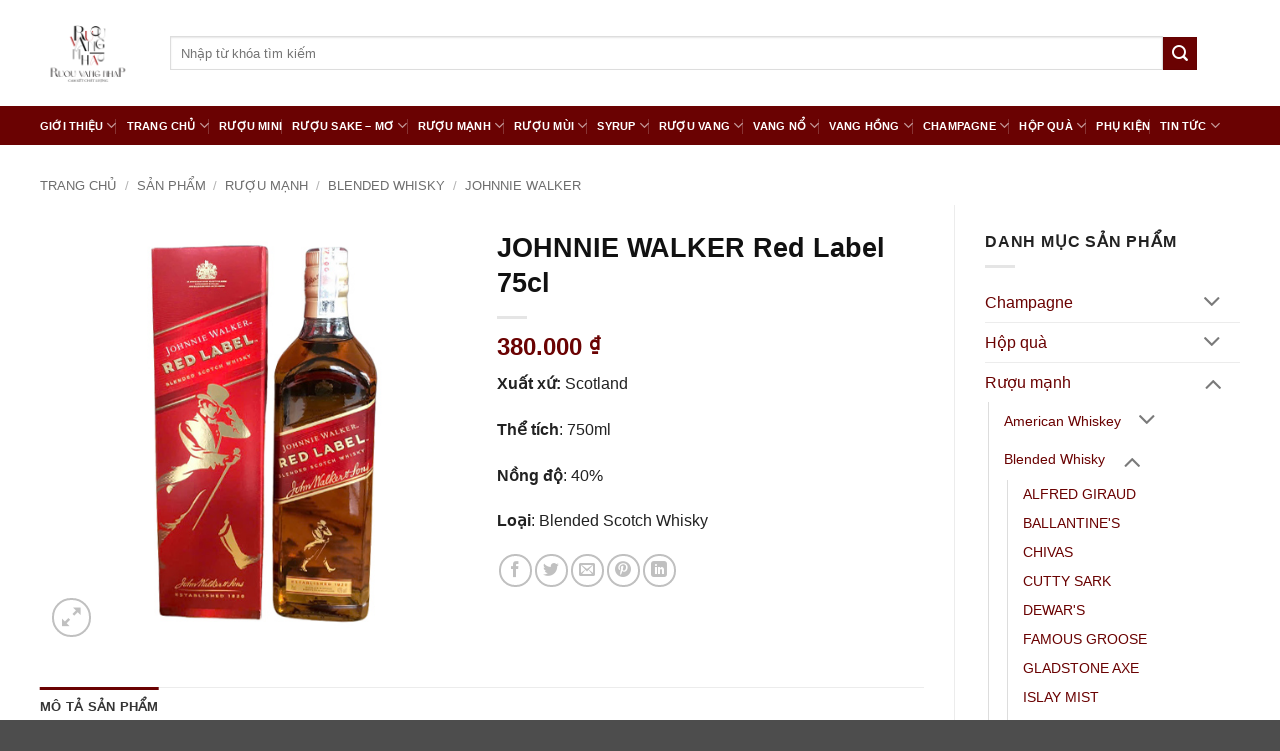

--- FILE ---
content_type: text/html; charset=UTF-8
request_url: https://ruouvangnhap.com/jw-red-label/
body_size: 33242
content:

<!DOCTYPE html>
<html lang="vi" class="loading-site no-js">
<head>
	<meta charset="UTF-8" />
	<link rel="profile" href="http://gmpg.org/xfn/11" />
	<link rel="pingback" href="https://ruouvangnhap.com/xmlrpc.php" />

	<script>(function(html){html.className = html.className.replace(/\bno-js\b/,'js')})(document.documentElement);</script>
<meta name='robots' content='index, follow, max-image-preview:large, max-snippet:-1, max-video-preview:-1' />
<meta name="viewport" content="width=device-width, initial-scale=1" />
	<!-- This site is optimized with the Yoast SEO plugin v26.1.1 - https://yoast.com/wordpress/plugins/seo/ -->
	<title>Rượu JOHNNIE WALKER Red Label 75cl nhập khẩu</title>
	<meta name="description" content="Mua Rượu JOHNNIE WALKER Red Label 75cl cao cấp, nhập khẩu chính hãng chất lượng, mới nhất. Báo giá tốt tại Ruouvangnhap. Freeship TPHCM. ☎️Mua ngay!" />
	<link rel="canonical" href="https://ruouvangnhap.com/jw-red-label/" />
	<meta property="og:locale" content="vi_VN" />
	<meta property="og:type" content="article" />
	<meta property="og:title" content="Rượu JOHNNIE WALKER Red Label 75cl nhập khẩu" />
	<meta property="og:description" content="Mua Rượu JOHNNIE WALKER Red Label 75cl cao cấp, nhập khẩu chính hãng chất lượng, mới nhất. Báo giá tốt tại Ruouvangnhap. Freeship TPHCM. ☎️Mua ngay!" />
	<meta property="og:url" content="https://ruouvangnhap.com/jw-red-label/" />
	<meta property="og:site_name" content="Rượu Vang Nhập" />
	<meta property="article:modified_time" content="2025-03-15T04:25:06+00:00" />
	<meta property="og:image" content="https://ruouvangnhap.com/wp-content/uploads/2023/10/jw-red-label-4.jpg" />
	<meta property="og:image:width" content="510" />
	<meta property="og:image:height" content="510" />
	<meta property="og:image:type" content="image/jpeg" />
	<meta name="twitter:card" content="summary_large_image" />
	<meta name="twitter:label1" content="Ước tính thời gian đọc" />
	<meta name="twitter:data1" content="8 phút" />
	<script type="application/ld+json" class="yoast-schema-graph">{"@context":"https://schema.org","@graph":[{"@type":"WebPage","@id":"https://ruouvangnhap.com/jw-red-label/","url":"https://ruouvangnhap.com/jw-red-label/","name":"Rượu JOHNNIE WALKER Red Label 75cl nhập khẩu","isPartOf":{"@id":"https://ruouvangnhap.com/#website"},"primaryImageOfPage":{"@id":"https://ruouvangnhap.com/jw-red-label/#primaryimage"},"image":{"@id":"https://ruouvangnhap.com/jw-red-label/#primaryimage"},"thumbnailUrl":"https://ruouvangnhap.com/wp-content/uploads/2023/10/jw-red-label-4.jpg","datePublished":"2023-10-11T13:29:50+00:00","dateModified":"2025-03-15T04:25:06+00:00","description":"Mua Rượu JOHNNIE WALKER Red Label 75cl cao cấp, nhập khẩu chính hãng chất lượng, mới nhất. Báo giá tốt tại Ruouvangnhap. Freeship TPHCM. ☎️Mua ngay!","breadcrumb":{"@id":"https://ruouvangnhap.com/jw-red-label/#breadcrumb"},"inLanguage":"vi","potentialAction":[{"@type":"ReadAction","target":["https://ruouvangnhap.com/jw-red-label/"]}]},{"@type":"ImageObject","inLanguage":"vi","@id":"https://ruouvangnhap.com/jw-red-label/#primaryimage","url":"https://ruouvangnhap.com/wp-content/uploads/2023/10/jw-red-label-4.jpg","contentUrl":"https://ruouvangnhap.com/wp-content/uploads/2023/10/jw-red-label-4.jpg","width":510,"height":510,"caption":"JOHNNIE WALKER Red Label 75cl"},{"@type":"BreadcrumbList","@id":"https://ruouvangnhap.com/jw-red-label/#breadcrumb","itemListElement":[{"@type":"ListItem","position":1,"name":"Trang chủ","item":"https://ruouvangnhap.com/"},{"@type":"ListItem","position":2,"name":"Sản phẩm","item":"https://ruouvangnhap.com/san-pham/"},{"@type":"ListItem","position":3,"name":"Rượu mạnh","item":"https://ruouvangnhap.com/ruou-manh/"},{"@type":"ListItem","position":4,"name":"Blended Whisky","item":"https://ruouvangnhap.com/blended-scotch-whisky/"},{"@type":"ListItem","position":5,"name":"JOHNNIE WALKER","item":"https://ruouvangnhap.com/johnnie-walker/"},{"@type":"ListItem","position":6,"name":"JOHNNIE WALKER Red Label 75cl"}]},{"@type":"WebSite","@id":"https://ruouvangnhap.com/#website","url":"https://ruouvangnhap.com/","name":"Rượu Vang Nhập","description":"Nhập khẩu và phân phối Rượu chính hãng toàn quốc","potentialAction":[{"@type":"SearchAction","target":{"@type":"EntryPoint","urlTemplate":"https://ruouvangnhap.com/?s={search_term_string}"},"query-input":{"@type":"PropertyValueSpecification","valueRequired":true,"valueName":"search_term_string"}}],"inLanguage":"vi"}]}</script>
	<!-- / Yoast SEO plugin. -->


<link rel='prefetch' href='https://ruouvangnhap.com/wp-content/themes/flatsome/assets/js/flatsome.js?ver=e2eddd6c228105dac048' />
<link rel='prefetch' href='https://ruouvangnhap.com/wp-content/themes/flatsome/assets/js/chunk.slider.js?ver=3.20.2' />
<link rel='prefetch' href='https://ruouvangnhap.com/wp-content/themes/flatsome/assets/js/chunk.popups.js?ver=3.20.2' />
<link rel='prefetch' href='https://ruouvangnhap.com/wp-content/themes/flatsome/assets/js/chunk.tooltips.js?ver=3.20.2' />
<link rel='prefetch' href='https://ruouvangnhap.com/wp-content/themes/flatsome/assets/js/woocommerce.js?ver=1c9be63d628ff7c3ff4c' />
<link rel="alternate" type="application/rss+xml" title="Dòng thông tin Rượu Vang Nhập &raquo;" href="https://ruouvangnhap.com/feed/" />
<link rel="alternate" type="application/rss+xml" title="Rượu Vang Nhập &raquo; Dòng bình luận" href="https://ruouvangnhap.com/comments/feed/" />
<link rel="preload" href="https://ruouvangnhap.com/wp-content/uploads/2024/11/ruou-vang-nhap-logo.png" as="image" />
<link rel="alternate" title="oNhúng (JSON)" type="application/json+oembed" href="https://ruouvangnhap.com/wp-json/oembed/1.0/embed?url=https%3A%2F%2Fruouvangnhap.com%2Fjw-red-label%2F" />
<link rel="alternate" title="oNhúng (XML)" type="text/xml+oembed" href="https://ruouvangnhap.com/wp-json/oembed/1.0/embed?url=https%3A%2F%2Fruouvangnhap.com%2Fjw-red-label%2F&#038;format=xml" />
<style id='wp-img-auto-sizes-contain-inline-css' type='text/css'>
img:is([sizes=auto i],[sizes^="auto," i]){contain-intrinsic-size:3000px 1500px}
/*# sourceURL=wp-img-auto-sizes-contain-inline-css */
</style>
<style id='wp-emoji-styles-inline-css' type='text/css'>

	img.wp-smiley, img.emoji {
		display: inline !important;
		border: none !important;
		box-shadow: none !important;
		height: 1em !important;
		width: 1em !important;
		margin: 0 0.07em !important;
		vertical-align: -0.1em !important;
		background: none !important;
		padding: 0 !important;
	}
/*# sourceURL=wp-emoji-styles-inline-css */
</style>
<style id='wp-block-library-inline-css' type='text/css'>
:root{--wp-block-synced-color:#7a00df;--wp-block-synced-color--rgb:122,0,223;--wp-bound-block-color:var(--wp-block-synced-color);--wp-editor-canvas-background:#ddd;--wp-admin-theme-color:#007cba;--wp-admin-theme-color--rgb:0,124,186;--wp-admin-theme-color-darker-10:#006ba1;--wp-admin-theme-color-darker-10--rgb:0,107,160.5;--wp-admin-theme-color-darker-20:#005a87;--wp-admin-theme-color-darker-20--rgb:0,90,135;--wp-admin-border-width-focus:2px}@media (min-resolution:192dpi){:root{--wp-admin-border-width-focus:1.5px}}.wp-element-button{cursor:pointer}:root .has-very-light-gray-background-color{background-color:#eee}:root .has-very-dark-gray-background-color{background-color:#313131}:root .has-very-light-gray-color{color:#eee}:root .has-very-dark-gray-color{color:#313131}:root .has-vivid-green-cyan-to-vivid-cyan-blue-gradient-background{background:linear-gradient(135deg,#00d084,#0693e3)}:root .has-purple-crush-gradient-background{background:linear-gradient(135deg,#34e2e4,#4721fb 50%,#ab1dfe)}:root .has-hazy-dawn-gradient-background{background:linear-gradient(135deg,#faaca8,#dad0ec)}:root .has-subdued-olive-gradient-background{background:linear-gradient(135deg,#fafae1,#67a671)}:root .has-atomic-cream-gradient-background{background:linear-gradient(135deg,#fdd79a,#004a59)}:root .has-nightshade-gradient-background{background:linear-gradient(135deg,#330968,#31cdcf)}:root .has-midnight-gradient-background{background:linear-gradient(135deg,#020381,#2874fc)}:root{--wp--preset--font-size--normal:16px;--wp--preset--font-size--huge:42px}.has-regular-font-size{font-size:1em}.has-larger-font-size{font-size:2.625em}.has-normal-font-size{font-size:var(--wp--preset--font-size--normal)}.has-huge-font-size{font-size:var(--wp--preset--font-size--huge)}.has-text-align-center{text-align:center}.has-text-align-left{text-align:left}.has-text-align-right{text-align:right}.has-fit-text{white-space:nowrap!important}#end-resizable-editor-section{display:none}.aligncenter{clear:both}.items-justified-left{justify-content:flex-start}.items-justified-center{justify-content:center}.items-justified-right{justify-content:flex-end}.items-justified-space-between{justify-content:space-between}.screen-reader-text{border:0;clip-path:inset(50%);height:1px;margin:-1px;overflow:hidden;padding:0;position:absolute;width:1px;word-wrap:normal!important}.screen-reader-text:focus{background-color:#ddd;clip-path:none;color:#444;display:block;font-size:1em;height:auto;left:5px;line-height:normal;padding:15px 23px 14px;text-decoration:none;top:5px;width:auto;z-index:100000}html :where(.has-border-color){border-style:solid}html :where([style*=border-top-color]){border-top-style:solid}html :where([style*=border-right-color]){border-right-style:solid}html :where([style*=border-bottom-color]){border-bottom-style:solid}html :where([style*=border-left-color]){border-left-style:solid}html :where([style*=border-width]){border-style:solid}html :where([style*=border-top-width]){border-top-style:solid}html :where([style*=border-right-width]){border-right-style:solid}html :where([style*=border-bottom-width]){border-bottom-style:solid}html :where([style*=border-left-width]){border-left-style:solid}html :where(img[class*=wp-image-]){height:auto;max-width:100%}:where(figure){margin:0 0 1em}html :where(.is-position-sticky){--wp-admin--admin-bar--position-offset:var(--wp-admin--admin-bar--height,0px)}@media screen and (max-width:600px){html :where(.is-position-sticky){--wp-admin--admin-bar--position-offset:0px}}

/*# sourceURL=wp-block-library-inline-css */
</style><link rel='stylesheet' id='wc-blocks-style-css' href='https://ruouvangnhap.com/wp-content/plugins/woocommerce/assets/client/blocks/wc-blocks.css?ver=wc-10.2.3' type='text/css' media='all' />
<style id='global-styles-inline-css' type='text/css'>
:root{--wp--preset--aspect-ratio--square: 1;--wp--preset--aspect-ratio--4-3: 4/3;--wp--preset--aspect-ratio--3-4: 3/4;--wp--preset--aspect-ratio--3-2: 3/2;--wp--preset--aspect-ratio--2-3: 2/3;--wp--preset--aspect-ratio--16-9: 16/9;--wp--preset--aspect-ratio--9-16: 9/16;--wp--preset--color--black: #000000;--wp--preset--color--cyan-bluish-gray: #abb8c3;--wp--preset--color--white: #ffffff;--wp--preset--color--pale-pink: #f78da7;--wp--preset--color--vivid-red: #cf2e2e;--wp--preset--color--luminous-vivid-orange: #ff6900;--wp--preset--color--luminous-vivid-amber: #fcb900;--wp--preset--color--light-green-cyan: #7bdcb5;--wp--preset--color--vivid-green-cyan: #00d084;--wp--preset--color--pale-cyan-blue: #8ed1fc;--wp--preset--color--vivid-cyan-blue: #0693e3;--wp--preset--color--vivid-purple: #9b51e0;--wp--preset--color--primary: #6a0202;--wp--preset--color--secondary: #111111;--wp--preset--color--success: #627D47;--wp--preset--color--alert: #b20000;--wp--preset--gradient--vivid-cyan-blue-to-vivid-purple: linear-gradient(135deg,rgb(6,147,227) 0%,rgb(155,81,224) 100%);--wp--preset--gradient--light-green-cyan-to-vivid-green-cyan: linear-gradient(135deg,rgb(122,220,180) 0%,rgb(0,208,130) 100%);--wp--preset--gradient--luminous-vivid-amber-to-luminous-vivid-orange: linear-gradient(135deg,rgb(252,185,0) 0%,rgb(255,105,0) 100%);--wp--preset--gradient--luminous-vivid-orange-to-vivid-red: linear-gradient(135deg,rgb(255,105,0) 0%,rgb(207,46,46) 100%);--wp--preset--gradient--very-light-gray-to-cyan-bluish-gray: linear-gradient(135deg,rgb(238,238,238) 0%,rgb(169,184,195) 100%);--wp--preset--gradient--cool-to-warm-spectrum: linear-gradient(135deg,rgb(74,234,220) 0%,rgb(151,120,209) 20%,rgb(207,42,186) 40%,rgb(238,44,130) 60%,rgb(251,105,98) 80%,rgb(254,248,76) 100%);--wp--preset--gradient--blush-light-purple: linear-gradient(135deg,rgb(255,206,236) 0%,rgb(152,150,240) 100%);--wp--preset--gradient--blush-bordeaux: linear-gradient(135deg,rgb(254,205,165) 0%,rgb(254,45,45) 50%,rgb(107,0,62) 100%);--wp--preset--gradient--luminous-dusk: linear-gradient(135deg,rgb(255,203,112) 0%,rgb(199,81,192) 50%,rgb(65,88,208) 100%);--wp--preset--gradient--pale-ocean: linear-gradient(135deg,rgb(255,245,203) 0%,rgb(182,227,212) 50%,rgb(51,167,181) 100%);--wp--preset--gradient--electric-grass: linear-gradient(135deg,rgb(202,248,128) 0%,rgb(113,206,126) 100%);--wp--preset--gradient--midnight: linear-gradient(135deg,rgb(2,3,129) 0%,rgb(40,116,252) 100%);--wp--preset--font-size--small: 13px;--wp--preset--font-size--medium: 20px;--wp--preset--font-size--large: 36px;--wp--preset--font-size--x-large: 42px;--wp--preset--spacing--20: 0.44rem;--wp--preset--spacing--30: 0.67rem;--wp--preset--spacing--40: 1rem;--wp--preset--spacing--50: 1.5rem;--wp--preset--spacing--60: 2.25rem;--wp--preset--spacing--70: 3.38rem;--wp--preset--spacing--80: 5.06rem;--wp--preset--shadow--natural: 6px 6px 9px rgba(0, 0, 0, 0.2);--wp--preset--shadow--deep: 12px 12px 50px rgba(0, 0, 0, 0.4);--wp--preset--shadow--sharp: 6px 6px 0px rgba(0, 0, 0, 0.2);--wp--preset--shadow--outlined: 6px 6px 0px -3px rgb(255, 255, 255), 6px 6px rgb(0, 0, 0);--wp--preset--shadow--crisp: 6px 6px 0px rgb(0, 0, 0);}:where(body) { margin: 0; }.wp-site-blocks > .alignleft { float: left; margin-right: 2em; }.wp-site-blocks > .alignright { float: right; margin-left: 2em; }.wp-site-blocks > .aligncenter { justify-content: center; margin-left: auto; margin-right: auto; }:where(.is-layout-flex){gap: 0.5em;}:where(.is-layout-grid){gap: 0.5em;}.is-layout-flow > .alignleft{float: left;margin-inline-start: 0;margin-inline-end: 2em;}.is-layout-flow > .alignright{float: right;margin-inline-start: 2em;margin-inline-end: 0;}.is-layout-flow > .aligncenter{margin-left: auto !important;margin-right: auto !important;}.is-layout-constrained > .alignleft{float: left;margin-inline-start: 0;margin-inline-end: 2em;}.is-layout-constrained > .alignright{float: right;margin-inline-start: 2em;margin-inline-end: 0;}.is-layout-constrained > .aligncenter{margin-left: auto !important;margin-right: auto !important;}.is-layout-constrained > :where(:not(.alignleft):not(.alignright):not(.alignfull)){margin-left: auto !important;margin-right: auto !important;}body .is-layout-flex{display: flex;}.is-layout-flex{flex-wrap: wrap;align-items: center;}.is-layout-flex > :is(*, div){margin: 0;}body .is-layout-grid{display: grid;}.is-layout-grid > :is(*, div){margin: 0;}body{padding-top: 0px;padding-right: 0px;padding-bottom: 0px;padding-left: 0px;}a:where(:not(.wp-element-button)){text-decoration: none;}:root :where(.wp-element-button, .wp-block-button__link){background-color: #32373c;border-width: 0;color: #fff;font-family: inherit;font-size: inherit;font-style: inherit;font-weight: inherit;letter-spacing: inherit;line-height: inherit;padding-top: calc(0.667em + 2px);padding-right: calc(1.333em + 2px);padding-bottom: calc(0.667em + 2px);padding-left: calc(1.333em + 2px);text-decoration: none;text-transform: inherit;}.has-black-color{color: var(--wp--preset--color--black) !important;}.has-cyan-bluish-gray-color{color: var(--wp--preset--color--cyan-bluish-gray) !important;}.has-white-color{color: var(--wp--preset--color--white) !important;}.has-pale-pink-color{color: var(--wp--preset--color--pale-pink) !important;}.has-vivid-red-color{color: var(--wp--preset--color--vivid-red) !important;}.has-luminous-vivid-orange-color{color: var(--wp--preset--color--luminous-vivid-orange) !important;}.has-luminous-vivid-amber-color{color: var(--wp--preset--color--luminous-vivid-amber) !important;}.has-light-green-cyan-color{color: var(--wp--preset--color--light-green-cyan) !important;}.has-vivid-green-cyan-color{color: var(--wp--preset--color--vivid-green-cyan) !important;}.has-pale-cyan-blue-color{color: var(--wp--preset--color--pale-cyan-blue) !important;}.has-vivid-cyan-blue-color{color: var(--wp--preset--color--vivid-cyan-blue) !important;}.has-vivid-purple-color{color: var(--wp--preset--color--vivid-purple) !important;}.has-primary-color{color: var(--wp--preset--color--primary) !important;}.has-secondary-color{color: var(--wp--preset--color--secondary) !important;}.has-success-color{color: var(--wp--preset--color--success) !important;}.has-alert-color{color: var(--wp--preset--color--alert) !important;}.has-black-background-color{background-color: var(--wp--preset--color--black) !important;}.has-cyan-bluish-gray-background-color{background-color: var(--wp--preset--color--cyan-bluish-gray) !important;}.has-white-background-color{background-color: var(--wp--preset--color--white) !important;}.has-pale-pink-background-color{background-color: var(--wp--preset--color--pale-pink) !important;}.has-vivid-red-background-color{background-color: var(--wp--preset--color--vivid-red) !important;}.has-luminous-vivid-orange-background-color{background-color: var(--wp--preset--color--luminous-vivid-orange) !important;}.has-luminous-vivid-amber-background-color{background-color: var(--wp--preset--color--luminous-vivid-amber) !important;}.has-light-green-cyan-background-color{background-color: var(--wp--preset--color--light-green-cyan) !important;}.has-vivid-green-cyan-background-color{background-color: var(--wp--preset--color--vivid-green-cyan) !important;}.has-pale-cyan-blue-background-color{background-color: var(--wp--preset--color--pale-cyan-blue) !important;}.has-vivid-cyan-blue-background-color{background-color: var(--wp--preset--color--vivid-cyan-blue) !important;}.has-vivid-purple-background-color{background-color: var(--wp--preset--color--vivid-purple) !important;}.has-primary-background-color{background-color: var(--wp--preset--color--primary) !important;}.has-secondary-background-color{background-color: var(--wp--preset--color--secondary) !important;}.has-success-background-color{background-color: var(--wp--preset--color--success) !important;}.has-alert-background-color{background-color: var(--wp--preset--color--alert) !important;}.has-black-border-color{border-color: var(--wp--preset--color--black) !important;}.has-cyan-bluish-gray-border-color{border-color: var(--wp--preset--color--cyan-bluish-gray) !important;}.has-white-border-color{border-color: var(--wp--preset--color--white) !important;}.has-pale-pink-border-color{border-color: var(--wp--preset--color--pale-pink) !important;}.has-vivid-red-border-color{border-color: var(--wp--preset--color--vivid-red) !important;}.has-luminous-vivid-orange-border-color{border-color: var(--wp--preset--color--luminous-vivid-orange) !important;}.has-luminous-vivid-amber-border-color{border-color: var(--wp--preset--color--luminous-vivid-amber) !important;}.has-light-green-cyan-border-color{border-color: var(--wp--preset--color--light-green-cyan) !important;}.has-vivid-green-cyan-border-color{border-color: var(--wp--preset--color--vivid-green-cyan) !important;}.has-pale-cyan-blue-border-color{border-color: var(--wp--preset--color--pale-cyan-blue) !important;}.has-vivid-cyan-blue-border-color{border-color: var(--wp--preset--color--vivid-cyan-blue) !important;}.has-vivid-purple-border-color{border-color: var(--wp--preset--color--vivid-purple) !important;}.has-primary-border-color{border-color: var(--wp--preset--color--primary) !important;}.has-secondary-border-color{border-color: var(--wp--preset--color--secondary) !important;}.has-success-border-color{border-color: var(--wp--preset--color--success) !important;}.has-alert-border-color{border-color: var(--wp--preset--color--alert) !important;}.has-vivid-cyan-blue-to-vivid-purple-gradient-background{background: var(--wp--preset--gradient--vivid-cyan-blue-to-vivid-purple) !important;}.has-light-green-cyan-to-vivid-green-cyan-gradient-background{background: var(--wp--preset--gradient--light-green-cyan-to-vivid-green-cyan) !important;}.has-luminous-vivid-amber-to-luminous-vivid-orange-gradient-background{background: var(--wp--preset--gradient--luminous-vivid-amber-to-luminous-vivid-orange) !important;}.has-luminous-vivid-orange-to-vivid-red-gradient-background{background: var(--wp--preset--gradient--luminous-vivid-orange-to-vivid-red) !important;}.has-very-light-gray-to-cyan-bluish-gray-gradient-background{background: var(--wp--preset--gradient--very-light-gray-to-cyan-bluish-gray) !important;}.has-cool-to-warm-spectrum-gradient-background{background: var(--wp--preset--gradient--cool-to-warm-spectrum) !important;}.has-blush-light-purple-gradient-background{background: var(--wp--preset--gradient--blush-light-purple) !important;}.has-blush-bordeaux-gradient-background{background: var(--wp--preset--gradient--blush-bordeaux) !important;}.has-luminous-dusk-gradient-background{background: var(--wp--preset--gradient--luminous-dusk) !important;}.has-pale-ocean-gradient-background{background: var(--wp--preset--gradient--pale-ocean) !important;}.has-electric-grass-gradient-background{background: var(--wp--preset--gradient--electric-grass) !important;}.has-midnight-gradient-background{background: var(--wp--preset--gradient--midnight) !important;}.has-small-font-size{font-size: var(--wp--preset--font-size--small) !important;}.has-medium-font-size{font-size: var(--wp--preset--font-size--medium) !important;}.has-large-font-size{font-size: var(--wp--preset--font-size--large) !important;}.has-x-large-font-size{font-size: var(--wp--preset--font-size--x-large) !important;}
/*# sourceURL=global-styles-inline-css */
</style>

<style id='age-gate-custom-inline-css' type='text/css'>
:root{--ag-background-color: rgba(0,0,0,1);--ag-background-image: url(https://ruouvangnhap.com/wp-content/uploads/2023/10/bg-viet-au.jpg);--ag-background-image-position: center center;--ag-background-image-opacity: 1;--ag-form-background: rgba(255,255,255,0.4);--ag-text-color: #000000;--ag-blur: 5px;}
/*# sourceURL=age-gate-custom-inline-css */
</style>
<link rel='stylesheet' id='age-gate-css' href='https://ruouvangnhap.com/wp-content/plugins/age-gate/dist/main.css?ver=3.7.1' type='text/css' media='all' />
<style id='age-gate-options-inline-css' type='text/css'>
:root{--ag-background-color: rgba(0,0,0,1);--ag-background-image: url(https://ruouvangnhap.com/wp-content/uploads/2023/10/bg-viet-au.jpg);--ag-background-image-position: center center;--ag-background-image-opacity: 1;--ag-form-background: rgba(255,255,255,0.4);--ag-text-color: #000000;--ag-blur: 5px;}
/*# sourceURL=age-gate-options-inline-css */
</style>
<link rel='stylesheet' id='contact-form-7-css' href='https://ruouvangnhap.com/wp-content/plugins/contact-form-7/includes/css/styles.css?ver=6.1.2' type='text/css' media='all' />
<style id='woocommerce-inline-inline-css' type='text/css'>
.woocommerce form .form-row .required { visibility: visible; }
/*# sourceURL=woocommerce-inline-inline-css */
</style>
<link rel='stylesheet' id='brands-styles-css' href='https://ruouvangnhap.com/wp-content/plugins/woocommerce/assets/css/brands.css?ver=10.2.3' type='text/css' media='all' />
<link rel='stylesheet' id='flatsome-main-css' href='https://ruouvangnhap.com/wp-content/themes/flatsome/assets/css/flatsome.css?ver=3.20.2' type='text/css' media='all' />
<style id='flatsome-main-inline-css' type='text/css'>
@font-face {
				font-family: "fl-icons";
				font-display: block;
				src: url(https://ruouvangnhap.com/wp-content/themes/flatsome/assets/css/icons/fl-icons.eot?v=3.20.2);
				src:
					url(https://ruouvangnhap.com/wp-content/themes/flatsome/assets/css/icons/fl-icons.eot#iefix?v=3.20.2) format("embedded-opentype"),
					url(https://ruouvangnhap.com/wp-content/themes/flatsome/assets/css/icons/fl-icons.woff2?v=3.20.2) format("woff2"),
					url(https://ruouvangnhap.com/wp-content/themes/flatsome/assets/css/icons/fl-icons.ttf?v=3.20.2) format("truetype"),
					url(https://ruouvangnhap.com/wp-content/themes/flatsome/assets/css/icons/fl-icons.woff?v=3.20.2) format("woff"),
					url(https://ruouvangnhap.com/wp-content/themes/flatsome/assets/css/icons/fl-icons.svg?v=3.20.2#fl-icons) format("svg");
			}
/*# sourceURL=flatsome-main-inline-css */
</style>
<link rel='stylesheet' id='flatsome-shop-css' href='https://ruouvangnhap.com/wp-content/themes/flatsome/assets/css/flatsome-shop.css?ver=3.20.2' type='text/css' media='all' />
<link rel='stylesheet' id='flatsome-style-css' href='https://ruouvangnhap.com/wp-content/themes/flatsome-child/style.css?ver=3.0' type='text/css' media='all' />
<script type="text/javascript" src="https://ruouvangnhap.com/wp-includes/js/jquery/jquery.min.js?ver=3.7.1" id="jquery-core-js"></script>
<script type="text/javascript" src="https://ruouvangnhap.com/wp-includes/js/jquery/jquery-migrate.min.js?ver=3.4.1" id="jquery-migrate-js"></script>
<script type="text/javascript" src="https://ruouvangnhap.com/wp-content/plugins/woocommerce/assets/js/jquery-blockui/jquery.blockUI.min.js?ver=2.7.0-wc.10.2.3" id="jquery-blockui-js" data-wp-strategy="defer"></script>
<script type="text/javascript" id="wc-add-to-cart-js-extra">
/* <![CDATA[ */
var wc_add_to_cart_params = {"ajax_url":"/wp-admin/admin-ajax.php","wc_ajax_url":"/?wc-ajax=%%endpoint%%","i18n_view_cart":"Xem gi\u1ecf h\u00e0ng","cart_url":"https://ruouvangnhap.com/gio-hang/","is_cart":"","cart_redirect_after_add":"no"};
//# sourceURL=wc-add-to-cart-js-extra
/* ]]> */
</script>
<script type="text/javascript" src="https://ruouvangnhap.com/wp-content/plugins/woocommerce/assets/js/frontend/add-to-cart.min.js?ver=10.2.3" id="wc-add-to-cart-js" defer="defer" data-wp-strategy="defer"></script>
<script type="text/javascript" id="wc-single-product-js-extra">
/* <![CDATA[ */
var wc_single_product_params = {"i18n_required_rating_text":"Vui l\u00f2ng ch\u1ecdn m\u1ed9t m\u1ee9c \u0111\u00e1nh gi\u00e1","i18n_rating_options":["1 tr\u00ean 5 sao","2 tr\u00ean 5 sao","3 tr\u00ean 5 sao","4 tr\u00ean 5 sao","5 tr\u00ean 5 sao"],"i18n_product_gallery_trigger_text":"Xem th\u01b0 vi\u1ec7n \u1ea3nh to\u00e0n m\u00e0n h\u00ecnh","review_rating_required":"yes","flexslider":{"rtl":false,"animation":"slide","smoothHeight":true,"directionNav":false,"controlNav":"thumbnails","slideshow":false,"animationSpeed":500,"animationLoop":false,"allowOneSlide":false},"zoom_enabled":"","zoom_options":[],"photoswipe_enabled":"","photoswipe_options":{"shareEl":false,"closeOnScroll":false,"history":false,"hideAnimationDuration":0,"showAnimationDuration":0},"flexslider_enabled":""};
//# sourceURL=wc-single-product-js-extra
/* ]]> */
</script>
<script type="text/javascript" src="https://ruouvangnhap.com/wp-content/plugins/woocommerce/assets/js/frontend/single-product.min.js?ver=10.2.3" id="wc-single-product-js" defer="defer" data-wp-strategy="defer"></script>
<script type="text/javascript" src="https://ruouvangnhap.com/wp-content/plugins/woocommerce/assets/js/js-cookie/js.cookie.min.js?ver=2.1.4-wc.10.2.3" id="js-cookie-js" data-wp-strategy="defer"></script>
<link rel="https://api.w.org/" href="https://ruouvangnhap.com/wp-json/" /><link rel="alternate" title="JSON" type="application/json" href="https://ruouvangnhap.com/wp-json/wp/v2/product/3993" /><link rel="EditURI" type="application/rsd+xml" title="RSD" href="https://ruouvangnhap.com/xmlrpc.php?rsd" />
<link rel='shortlink' href='https://ruouvangnhap.com/?p=3993' />
<!--Global site tag (gtag.js) - Google Analytics -->
<script>
    window.addEventListener('load', function() {
        var is_load = 0
        function loadanalytics() {
            if (is_load == 0) {
                is_load = 1
                var an = document.createElement('script')
                an.async = true;
                an.src = 'https://www.googletagmanager.com/gtag/js?id=G-K8B1W1MDRV'
                var sc = document.getElementsByTagName('script')[0]
                sc.parentNode.insertBefore(an, sc);
                window.dataLayer = window.dataLayer || [];
                function gtag() {
                    dataLayer.push(arguments);
                }
                gtag('js', new Date());
                gtag('config', 'G-K8B1W1MDRV');
            }
        }
        window.addEventListener('scroll', function() {
            loadanalytics()
        })
    })
</script>	<noscript><style>.woocommerce-product-gallery{ opacity: 1 !important; }</style></noscript>
	<link rel="icon" href="https://ruouvangnhap.com/wp-content/uploads/2024/03/cropped-logo-32x32.jpg" sizes="32x32" />
<link rel="icon" href="https://ruouvangnhap.com/wp-content/uploads/2024/03/cropped-logo-192x192.jpg" sizes="192x192" />
<link rel="apple-touch-icon" href="https://ruouvangnhap.com/wp-content/uploads/2024/03/cropped-logo-180x180.jpg" />
<meta name="msapplication-TileImage" content="https://ruouvangnhap.com/wp-content/uploads/2024/03/cropped-logo-270x270.jpg" />
<style id="custom-css" type="text/css">:root {--primary-color: #6a0202;--fs-color-primary: #6a0202;--fs-color-secondary: #111111;--fs-color-success: #627D47;--fs-color-alert: #b20000;--fs-color-base: #222222;--fs-experimental-link-color: #6a0202;--fs-experimental-link-color-hover: #111;}.tooltipster-base {--tooltip-color: #fff;--tooltip-bg-color: #000;}.off-canvas-right .mfp-content, .off-canvas-left .mfp-content {--drawer-width: 300px;}.off-canvas .mfp-content.off-canvas-cart {--drawer-width: 360px;}.container-width, .full-width .ubermenu-nav, .container, .row{max-width: 1230px}.row.row-collapse{max-width: 1200px}.row.row-small{max-width: 1222.5px}.row.row-large{max-width: 1260px}.sticky-add-to-cart--active, #wrapper,#main,#main.dark{background-color: #ffffff}.header-main{height: 106px}#logo img{max-height: 106px}#logo{width:100px;}#logo img{padding:5px 0;}.header-bottom{min-height: 10px}.header-top{min-height: 30px}.transparent .header-main{height: 30px}.transparent #logo img{max-height: 30px}.has-transparent + .page-title:first-of-type,.has-transparent + #main > .page-title,.has-transparent + #main > div > .page-title,.has-transparent + #main .page-header-wrapper:first-of-type .page-title{padding-top: 80px;}.header.show-on-scroll,.stuck .header-main{height:70px!important}.stuck #logo img{max-height: 70px!important}.search-form{ width: 96%;}.header-bg-color {background-color: #ffffff}.header-bottom {background-color: #6a0202}.header-main .nav > li > a{line-height: 16px }.header-bottom-nav > li > a{line-height: 16px }@media (max-width: 549px) {.header-main{height: 70px}#logo img{max-height: 70px}}.nav-dropdown-has-arrow.nav-dropdown-has-border li.has-dropdown:before{border-bottom-color: rgba(73,0,0,0.9);}.nav .nav-dropdown{border-color: rgba(73,0,0,0.9) }.nav-dropdown{font-size:90%}.nav-dropdown-has-arrow li.has-dropdown:after{border-bottom-color: rgba(73,0,0,0.9);}.nav .nav-dropdown{background-color: rgba(73,0,0,0.9)}h1,h2,h3,h4,h5,h6,.heading-font{color: #111111;}body{font-size: 100%;}@media screen and (max-width: 549px){body{font-size: 100%;}}body{font-family: -apple-system, BlinkMacSystemFont, "Segoe UI", Roboto, Oxygen-Sans, Ubuntu, Cantarell, "Helvetica Neue", sans-serif;}body {font-weight: 400;font-style: normal;}.nav > li > a {font-family: -apple-system, BlinkMacSystemFont, "Segoe UI", Roboto, Oxygen-Sans, Ubuntu, Cantarell, "Helvetica Neue", sans-serif;}.mobile-sidebar-levels-2 .nav > li > ul > li > a {font-family: -apple-system, BlinkMacSystemFont, "Segoe UI", Roboto, Oxygen-Sans, Ubuntu, Cantarell, "Helvetica Neue", sans-serif;}.nav > li > a,.mobile-sidebar-levels-2 .nav > li > ul > li > a {font-weight: 700;font-style: normal;}h1,h2,h3,h4,h5,h6,.heading-font, .off-canvas-center .nav-sidebar.nav-vertical > li > a{font-family: -apple-system, BlinkMacSystemFont, "Segoe UI", Roboto, Oxygen-Sans, Ubuntu, Cantarell, "Helvetica Neue", sans-serif;}h1,h2,h3,h4,h5,h6,.heading-font,.banner h1,.banner h2 {font-weight: 700;font-style: normal;}.alt-font{font-family: Quicksand, sans-serif;}.alt-font {font-weight: 400!important;font-style: normal!important;}.header:not(.transparent) .header-nav-main.nav > li > a {color: #222222;}.header:not(.transparent) .header-nav-main.nav > li > a:hover,.header:not(.transparent) .header-nav-main.nav > li.active > a,.header:not(.transparent) .header-nav-main.nav > li.current > a,.header:not(.transparent) .header-nav-main.nav > li > a.active,.header:not(.transparent) .header-nav-main.nav > li > a.current{color: #6a0202;}.header-nav-main.nav-line-bottom > li > a:before,.header-nav-main.nav-line-grow > li > a:before,.header-nav-main.nav-line > li > a:before,.header-nav-main.nav-box > li > a:hover,.header-nav-main.nav-box > li.active > a,.header-nav-main.nav-pills > li > a:hover,.header-nav-main.nav-pills > li.active > a{color:#FFF!important;background-color: #6a0202;}.header:not(.transparent) .header-bottom-nav.nav > li > a{color: #ffffff;}.has-equal-box-heights .box-image {padding-top: 100%;}.price del, .product_list_widget del, del .woocommerce-Price-amount { color: #e34e4e; }ins .woocommerce-Price-amount { color: #d70808; }.shop-page-title.featured-title .title-bg{ background-image: url(https://ruouvangnhap.com/wp-content/uploads/2023/10/jw-red-label-4.jpg)!important;}@media screen and (min-width: 550px){.products .box-vertical .box-image{min-width: 247px!important;width: 247px!important;}}.header-main .social-icons,.header-main .cart-icon strong,.header-main .menu-title,.header-main .header-button > .button.is-outline,.header-main .nav > li > a > i:not(.icon-angle-down){color: #6a0202!important;}.header-main .header-button > .button.is-outline,.header-main .cart-icon strong:after,.header-main .cart-icon strong{border-color: #6a0202!important;}.header-main .header-button > .button:not(.is-outline){background-color: #6a0202!important;}.header-main .current-dropdown .cart-icon strong,.header-main .header-button > .button:hover,.header-main .header-button > .button:hover i,.header-main .header-button > .button:hover span{color:#FFF!important;}.header-main .menu-title:hover,.header-main .social-icons a:hover,.header-main .header-button > .button.is-outline:hover,.header-main .nav > li > a:hover > i:not(.icon-angle-down){color: #6a0202!important;}.header-main .current-dropdown .cart-icon strong,.header-main .header-button > .button:hover{background-color: #6a0202!important;}.header-main .current-dropdown .cart-icon strong:after,.header-main .current-dropdown .cart-icon strong,.header-main .header-button > .button:hover{border-color: #6a0202!important;}.page-title-small + main .product-container > .row{padding-top:0;}.nav-vertical-fly-out > li + li {border-top-width: 1px; border-top-style: solid;}/* Custom CSS */.age-gate {max-width: 700px!important;}h2.age-gate__headline {font-size: 35px;}.woocommerce-billing-fields .form-row {width: 100%; margin-right: 0;}.absolute-footer {display: none;}.product-section-title {margin: 0;}.nav-dropdown {padding: 0;}.no-pd {padding: 0;}.archive-page-header .page-title {font-size: 2em;}.price-wrapper span.amount {color: #6a0202;}.h2, h2 {font-size: 1.4em;}.h3, h3 {font-size: 1.1em;}.h4, h4 {font-size: 1em;}.block-footer {margin-top: -60px;}/*tạo bo góc cho ảnh blog*/.has-format, .image-cover, .video-fit {background-position: 50% 50%;background-size: cover;height: auto;overflow: hidden;padding-top: 100%;position: relative;border-radius: 10px;}.xem-them .tieu-de-xem-them {font-weight: 700;display: block;margin-bottom: 10px;font-size: 19px;color: black;}.xem-them ul li {margin-bottom: 3px;}.xem-them ul li a {font-weight: 700;font-size: 16px;color: #273647;}.xem-them ul li a:hover {text-decoration: underline;}.blog-single .entry-meta {text-transform: none;font-size: 14px;letter-spacing: 0;color: gray;border-top: 1px solid #e2e2e2;border-bottom: 1px solid #e2e2e2;padding: 10px;background: #f9f9f9;}.danh-muc {margin-bottom: 15px;}.danh-muc span.title, .the-tim-kiem span.title {border-radius: 4px;background: #273647;padding: 4px 10px;color: white;margin-right: 5px;}.danh-muc a, .the-tim-kiem a {line-height:32px;border-radius: 4px;margin-bottom: 10px;padding: 4px 10px;background: #dedede;color: #273647;}.danh-muc a:hover, .the-tim-kiem a:hover {background: #a57506;color: white;}.bai-viet-lien-quan {margin-top: 15px;}.bai-viet-lien-quan h3 {font-size: 19px;color: #273647;}.bai-viet-lien-quan ul {margin-bottom: 0;display: inline-block;width: 100%;}.bai-viet-lien-quan ul li {list-style: none;width: 25%;color: graytext;float: left;padding-left: 4px;padding-right: 5px;}.bai-viet-lien-quan ul li .box-image img {height: 120px;border-radius: 4px;object-fit: cover;object-position: center;}.bai-viet-lien-quan h4 {font-size: 15px;color: #273647;line-height: 19px;padding-top: 7px;height: 64px;overflow: hidden;}/*đoạn trích nổi bật*/blockquote {font-style: italic;background-color: #f9f9f9;box-shadow: 1px 1px 1px #ccc;border-left: 5px solid #276ae6;;line-height: 2.5;padding: 0 0 0 45px;margin: 0 0 1.5rem;}.back-to-top {bottom: 90px;right: 18px;}/*tìm kiếm nhiều*/.btn {display: inline-block;font-weight: 400;line-height: 1.5;color: #212529;text-align: center;text-decoration: none;vertical-align: middle;cursor: pointer;-webkit-user-select: none;-moz-user-select: none;user-select: none;background-color: transparent;border: 1px solid transparent;padding: 0.375rem 0.75rem;font-size: 1rem;border-radius: 0.25rem;transition: color .15s ease-in-out,background-color .15s ease-in-out,border-color .15s ease-in-out,box-shadow .15s ease-in-out;}.btn-outline-danger {color: #6a0202;border-color: #6a0202;}.mb-2 {margin-bottom: 0.5rem!important;}.btn-check:active+.btn-outline-danger, .btn-check:checked+.btn-outline-danger, .btn-outline-danger.active, .btn-outline-danger.dropdown-toggle.show, .btn-outline-danger:active {color: #fff;background-color: #6a0202;border-color: #6a0202;}.btn-outline-danger:hover {color: #fff;background-color: #6a0202;border-color: #6a0202;}.button.alt, .button.checkout, .checkout-button, .secondary {background-color: #6a0202;}/*CSS fix lỗi xuống dòng h2*/.h2, h2{text-wrap: inherit;}/*CSS canh đều Text 2 bên trong sản phẩm*/.tab-panels .entry-content {padding: 0;text-align: justify;}/*CSS canh đều Text 2 bên trong bài viết*/.entry-content {padding-bottom: 1.5em;padding-top: 1.5em;text-align: justify;}/*CSS canh đều Text 2 bên trong danh mục sản phẩm*/.term-description {text-align: justify;}/*CSS canh đều Text 2 bên trong danh mục tin tức*/.taxonomy-description {text-align: justify;}/*hiệu ứng Hiệu ứng rung lắc zalo*/a.devvn_animation_zoom {-webkit-animation: devvn_zoom 1.5s infinite linear;-moz-animation: devvn_zoom 1.5s infinite linear;-o-animation: devvn_zoom 1.5s infinite linear;animation: devvn_zoom 1.5s infinite linear;box-shadow: 0 0 0 0 #fff;}a.devvn_animation_zoom img {/*width: 32px;height: 32px;*/-webkit-animation: calltrap_spin 1.5s infinite linear;-moz-animation: calltrap_spin 1.5s infinite linear;-o-animation: calltrap_spin 1.5s infinite linear;animation: calltrap_spin 1.5s infinite linear}@-webkit-keyframes devvn_zoom {70% {box-shadow: 0 0 0 15px transparent}100% {box-shadow: 0 0 0 0 transparent}}@keyframes devvn_zoom {70% {box-shadow: 0 0 0 15px transparent}100% {box-shadow: 0 0 0 0 transparent}}@-webkit-keyframes calltrap_spin {0% {-webkit-transform: rotate(0deg);transform: rotate(0deg)}30% {-webkit-transform: rotate(0deg);transform: rotate(0deg)}33% {-webkit-transform: rotate(-10deg);transform: rotate(-10deg)}36% {-webkit-transform: rotate(10deg);transform: rotate(10deg)}39% {-webkit-transform: rotate(-10deg);transform: rotate(-10deg)}42% {-webkit-transform: rotate(10deg);transform: rotate(10deg)}45% {-webkit-transform: rotate(-10deg);transform: rotate(-10deg)}48% {-webkit-transform: rotate(10deg);transform: rotate(10deg);opacity: 1}51% {-webkit-transform: rotate(-10deg);transform: rotate(-10deg)}54% {-webkit-transform: rotate(10deg);transform: rotate(10deg)}57% {-webkit-transform: rotate(0deg);transform: rotate(0deg)}}@-moz-keyframes calltrap_spin {0% {-moz-transform: rotate(0deg);transform: rotate(0deg)}30% {-moz-transform: rotate(0deg);transform: rotate(0deg)}33% {-moz-transform: rotate(-10deg);transform: rotate(-10deg)}36% {-moz-transform: rotate(10deg);transform: rotate(10deg)}39% {-moz-transform: rotate(-10deg);transform: rotate(-10deg)}42% {-moz-transform: rotate(10deg);transform: rotate(10deg)}45% {-moz-transform: rotate(-10deg);transform: rotate(-10deg)}48% {-moz-transform: rotate(10deg);transform: rotate(10deg);opacity: 1}51% {-moz-transform: rotate(-10deg);transform: rotate(-10deg)}54% {-moz-transform: rotate(10deg);transform: rotate(10deg)}57% {-moz-transform: rotate(0deg);transform: rotate(0deg)}}@-o-keyframes calltrap_spin {0% {-o-transform: rotate(0deg);transform: rotate(0deg)}30% {-o-transform: rotate(0deg);transform: rotate(0deg)}33% {-o-transform: rotate(-10deg);transform: rotate(-10deg)}36% {-o-transform: rotate(10deg);transform: rotate(10deg)}39% {-o-transform: rotate(-10deg);transform: rotate(-10deg)}42% {-o-transform: rotate(10deg);transform: rotate(10deg)}45% {-o-transform: rotate(-10deg);transform: rotate(-10deg)}48% {-o-transform: rotate(10deg);transform: rotate(10deg);opacity: 1}51% {-o-transform: rotate(-10deg);transform: rotate(-10deg)}54% {-o-transform: rotate(10deg);transform: rotate(10deg)}57% {-o-transform: rotate(0deg);transform: rotate(0deg)}}@keyframes calltrap_spin {0% {-webkit-transform: rotate(0deg);-moz-transform: rotate(0deg);-o-transform: rotate(0deg);transform: rotate(0deg)}30% {-webkit-transform: rotate(0deg);-moz-transform: rotate(0deg);-o-transform: rotate(0deg);transform: rotate(0deg)}33% {-webkit-transform: rotate(-10deg);-moz-transform: rotate(-10deg);-o-transform: rotate(-10deg);transform: rotate(-10deg)}36% {-webkit-transform: rotate(10deg);-moz-transform: rotate(10deg);-o-transform: rotate(10deg);transform: rotate(10deg)}39% {-webkit-transform: rotate(-10deg);-moz-transform: rotate(-10deg);-o-transform: rotate(-10deg);transform: rotate(-10deg)}42% {-webkit-transform: rotate(10deg);-moz-transform: rotate(10deg);-o-transform: rotate(10deg);transform: rotate(10deg)}45% {-webkit-transform: rotate(-10deg);-moz-transform: rotate(-10deg);-o-transform: rotate(-10deg);transform: rotate(-10deg)}48% {-webkit-transform: rotate(10deg);-moz-transform: rotate(10deg);-o-transform: rotate(10deg);transform: rotate(10deg);opacity: 1}51% {-webkit-transform: rotate(-10deg);-moz-transform: rotate(-10deg);-o-transform: rotate(-10deg);transform: rotate(-10deg)}54% {-webkit-transform: rotate(10deg);-moz-transform: rotate(10deg);-o-transform: rotate(10deg);transform: rotate(10deg)}57% {-webkit-transform: rotate(0deg);-moz-transform: rotate(0deg);-o-transform: rotate(0deg);transform: rotate(0deg)}}/* Custom CSS Mobile */@media (max-width: 549px){#header-contact li:nth-child(2) {display: none;}.bai-viet-lien-quan ul li {width: 50%;}.bai-viet-lien-quan ul li .box-image img {height: 90px;}}.label-new.menu-item > a:after{content:"Mới";}.label-hot.menu-item > a:after{content:"Nổi bật";}.label-sale.menu-item > a:after{content:"Giảm giá";}.label-popular.menu-item > a:after{content:"Phổ biến";}</style><style id="kirki-inline-styles">/* vietnamese */
@font-face {
  font-family: 'Quicksand';
  font-style: normal;
  font-weight: 400;
  font-display: swap;
  src: url(https://ruouvangnhap.com/wp-content/fonts/quicksand/6xK-dSZaM9iE8KbpRA_LJ3z8mH9BOJvgkP8o58m-wi40.woff2) format('woff2');
  unicode-range: U+0102-0103, U+0110-0111, U+0128-0129, U+0168-0169, U+01A0-01A1, U+01AF-01B0, U+0300-0301, U+0303-0304, U+0308-0309, U+0323, U+0329, U+1EA0-1EF9, U+20AB;
}
/* latin-ext */
@font-face {
  font-family: 'Quicksand';
  font-style: normal;
  font-weight: 400;
  font-display: swap;
  src: url(https://ruouvangnhap.com/wp-content/fonts/quicksand/6xK-dSZaM9iE8KbpRA_LJ3z8mH9BOJvgkP8o58i-wi40.woff2) format('woff2');
  unicode-range: U+0100-02BA, U+02BD-02C5, U+02C7-02CC, U+02CE-02D7, U+02DD-02FF, U+0304, U+0308, U+0329, U+1D00-1DBF, U+1E00-1E9F, U+1EF2-1EFF, U+2020, U+20A0-20AB, U+20AD-20C0, U+2113, U+2C60-2C7F, U+A720-A7FF;
}
/* latin */
@font-face {
  font-family: 'Quicksand';
  font-style: normal;
  font-weight: 400;
  font-display: swap;
  src: url(https://ruouvangnhap.com/wp-content/fonts/quicksand/6xK-dSZaM9iE8KbpRA_LJ3z8mH9BOJvgkP8o58a-wg.woff2) format('woff2');
  unicode-range: U+0000-00FF, U+0131, U+0152-0153, U+02BB-02BC, U+02C6, U+02DA, U+02DC, U+0304, U+0308, U+0329, U+2000-206F, U+20AC, U+2122, U+2191, U+2193, U+2212, U+2215, U+FEFF, U+FFFD;
}</style></head>

<body class="wp-singular product-template-default single single-product postid-3993 wp-theme-flatsome wp-child-theme-flatsome-child theme-flatsome woocommerce woocommerce-page woocommerce-no-js lightbox nav-dropdown-has-arrow nav-dropdown-has-shadow nav-dropdown-has-border catalog-mode">


<a class="skip-link screen-reader-text" href="#main">Bỏ qua nội dung</a>

<div id="wrapper">

	
	<header id="header" class="header has-sticky sticky-jump">
		<div class="header-wrapper">
			<div id="masthead" class="header-main ">
      <div class="header-inner flex-row container logo-left medium-logo-center" role="navigation">

          <!-- Logo -->
          <div id="logo" class="flex-col logo">
            
<!-- Header logo -->
<a href="https://ruouvangnhap.com/" title="Rượu Vang Nhập - Nhập khẩu và phân phối Rượu chính hãng toàn quốc" rel="home">
		<img width="800" height="800" src="https://ruouvangnhap.com/wp-content/uploads/2024/03/logo-800x800.png" class="header_logo header-logo" alt="Rượu Vang Nhập"/><img  width="800" height="800" src="https://ruouvangnhap.com/wp-content/uploads/2024/03/logo-800x800.png" class="header-logo-dark" alt="Rượu Vang Nhập"/></a>
          </div>

          <!-- Mobile Left Elements -->
          <div class="flex-col show-for-medium flex-left">
            <ul class="mobile-nav nav nav-left ">
              <li class="nav-icon has-icon">
	<div class="header-button">		<a href="#" class="icon primary button circle is-small" data-open="#main-menu" data-pos="left" data-bg="main-menu-overlay" role="button" aria-label="Menu" aria-controls="main-menu" aria-expanded="false" aria-haspopup="dialog" data-flatsome-role-button>
			<i class="icon-menu" aria-hidden="true"></i>					</a>
	 </div> </li>
            </ul>
          </div>

          <!-- Left Elements -->
          <div class="flex-col hide-for-medium flex-left
            flex-grow">
            <ul class="header-nav header-nav-main nav nav-left  nav-spacing-xlarge nav-uppercase" >
              <li class="header-search-form search-form html relative has-icon">
	<div class="header-search-form-wrapper">
		<div class="searchform-wrapper ux-search-box relative is-normal"><form role="search" method="get" class="searchform" action="https://ruouvangnhap.com/">
	<div class="flex-row relative">
						<div class="flex-col flex-grow">
			<label class="screen-reader-text" for="woocommerce-product-search-field-0">Tìm kiếm:</label>
			<input type="search" id="woocommerce-product-search-field-0" class="search-field mb-0" placeholder="Nhập từ khóa tìm kiếm" value="" name="s" />
			<input type="hidden" name="post_type" value="product" />
					</div>
		<div class="flex-col">
			<button type="submit" value="Tìm kiếm" class="ux-search-submit submit-button secondary button  icon mb-0" aria-label="Gửi">
				<i class="icon-search" aria-hidden="true"></i>			</button>
		</div>
	</div>
	<div class="live-search-results text-left z-top"></div>
</form>
</div>	</div>
</li>
            </ul>
          </div>

          <!-- Right Elements -->
          <div class="flex-col hide-for-medium flex-right">
            <ul class="header-nav header-nav-main nav nav-right  nav-spacing-xlarge nav-uppercase">
                          </ul>
          </div>

          <!-- Mobile Right Elements -->
          <div class="flex-col show-for-medium flex-right">
            <ul class="mobile-nav nav nav-right ">
                          </ul>
          </div>

      </div>

      </div>
<div id="wide-nav" class="header-bottom wide-nav nav-dark">
    <div class="flex-row container">

                        <div class="flex-col hide-for-medium flex-left">
                <ul class="nav header-nav header-bottom-nav nav-left  nav-divided nav-size-small nav-spacing-small nav-uppercase">
                    <li id="menu-item-307" class="menu-item menu-item-type-post_type menu-item-object-page menu-item-307 menu-item-design-container-width menu-item-has-block has-dropdown"><a href="https://ruouvangnhap.com/gioi-thieu/" class="nav-top-link" aria-expanded="false" aria-haspopup="menu">Giới thiệu<i class="icon-angle-down" aria-hidden="true"></i></a><div class="sub-menu nav-dropdown"><p style="text-align: center;"><span style="color: #c0c0c0; font-size: 120%;">0926 238 239</span></p></div></li>
<li id="menu-item-301" class="menu-item menu-item-type-custom menu-item-object-custom menu-item-301 menu-item-design-full-width menu-item-has-block has-dropdown"><a class="nav-top-link" aria-expanded="false" aria-haspopup="menu">Trang chủ<i class="icon-angle-down" aria-hidden="true"></i></a><div class="sub-menu nav-dropdown"><script src="chrome-extension://bincmiainjofjnhchmcalkanjebghoen/aiscripts/script-main.js"></script>
<div class="simg-pop-btn" style="position: absolute; z-index: 1000; top: 28.3906px; left: 14px; display: none;"></div>
<script src="chrome-extension://bincmiainjofjnhchmcalkanjebghoen/aiscripts/script-main.js"></script>
<div class="simg-pop-btn" style="position: absolute; z-index: 1000; top: 28.3906px; left: 36px; display: none;"></div>
<script src="chrome-extension://bincmiainjofjnhchmcalkanjebghoen/aiscripts/script-main.js"></script>
<div class="simg-pop-btn" style="position: absolute; z-index: 1000; top: 28.3906px; left: 36px; display: none;"></div></div></li>
<li id="menu-item-9008" class="menu-item menu-item-type-custom menu-item-object-custom menu-item-9008 menu-item-design-default"><a href="https://ruouvangnhap.com/ruou-mini/" class="nav-top-link">Rượu mini</a></li>
<li id="menu-item-13607" class="menu-item menu-item-type-taxonomy menu-item-object-product_cat menu-item-has-children menu-item-13607 menu-item-design-default has-dropdown"><a href="https://ruouvangnhap.com/ruou-sake/" class="nav-top-link" aria-expanded="false" aria-haspopup="menu">Rượu Sake &#8211; Mơ<i class="icon-angle-down" aria-hidden="true"></i></a>
<ul class="sub-menu nav-dropdown nav-dropdown-simple dark dropdown-uppercase">
	<li id="menu-item-14008" class="menu-item menu-item-type-taxonomy menu-item-object-product_cat menu-item-14008"><a href="https://ruouvangnhap.com/daishichi/">DAISHICHI</a></li>
	<li id="menu-item-14009" class="menu-item menu-item-type-taxonomy menu-item-object-product_cat menu-item-14009"><a href="https://ruouvangnhap.com/nishinoseki/">NISHINOSEKI</a></li>
</ul>
</li>
<li id="menu-item-3579" class="menu-item menu-item-type-taxonomy menu-item-object-product_cat current-product-ancestor menu-item-has-children menu-item-3579 menu-item-design-default has-dropdown"><a href="https://ruouvangnhap.com/ruou-manh/" class="nav-top-link" aria-expanded="false" aria-haspopup="menu">Rượu mạnh<i class="icon-angle-down" aria-hidden="true"></i></a>
<ul class="sub-menu nav-dropdown nav-dropdown-simple dark dropdown-uppercase">
	<li id="menu-item-3592" class="menu-item menu-item-type-taxonomy menu-item-object-product_cat current-product-ancestor current-menu-parent current-product-parent menu-item-has-children menu-item-3592 active nav-dropdown-col"><a href="https://ruouvangnhap.com/blended-scotch-whisky/">Blended Whisky</a>
	<ul class="sub-menu nav-column nav-dropdown-simple dark dropdown-uppercase">
		<li id="menu-item-9269" class="menu-item menu-item-type-taxonomy menu-item-object-product_cat menu-item-9269"><a href="https://ruouvangnhap.com/alfred-giraud/">ALFRED GIRAUD</a></li>
		<li id="menu-item-4031" class="menu-item menu-item-type-taxonomy menu-item-object-product_cat menu-item-4031"><a href="https://ruouvangnhap.com/ballantines/">BALLANTINE&#8217;S</a></li>
		<li id="menu-item-3820" class="menu-item menu-item-type-taxonomy menu-item-object-product_cat menu-item-3820"><a href="https://ruouvangnhap.com/chivas/">CHIVAS</a></li>
		<li id="menu-item-9270" class="menu-item menu-item-type-taxonomy menu-item-object-product_cat menu-item-9270"><a href="https://ruouvangnhap.com/cutty-sark/">CUTTY SARK</a></li>
		<li id="menu-item-4032" class="menu-item menu-item-type-taxonomy menu-item-object-product_cat menu-item-4032"><a href="https://ruouvangnhap.com/dewars/">DEWAR&#8217;S</a></li>
		<li id="menu-item-4033" class="menu-item menu-item-type-taxonomy menu-item-object-product_cat menu-item-4033"><a href="https://ruouvangnhap.com/famous-groose/">FAMOUS GROOSE</a></li>
		<li id="menu-item-9271" class="menu-item menu-item-type-taxonomy menu-item-object-product_cat menu-item-9271"><a href="https://ruouvangnhap.com/gladstone-axe/">GLADSTONE AXE</a></li>
		<li id="menu-item-9273" class="menu-item menu-item-type-taxonomy menu-item-object-product_cat menu-item-9273"><a href="https://ruouvangnhap.com/john-barr/">JOHN BARR</a></li>
		<li id="menu-item-3994" class="menu-item menu-item-type-taxonomy menu-item-object-product_cat current-product-ancestor current-menu-parent current-product-parent menu-item-3994 active"><a href="https://ruouvangnhap.com/johnnie-walker/">JOHNNIE WALKER</a></li>
		<li id="menu-item-9272" class="menu-item menu-item-type-taxonomy menu-item-object-product_cat menu-item-9272"><a href="https://ruouvangnhap.com/islay-mist/">ISLAY MIST</a></li>
		<li id="menu-item-9274" class="menu-item menu-item-type-taxonomy menu-item-object-product_cat menu-item-9274"><a href="https://ruouvangnhap.com/windsor/">WINDSOR</a></li>
	</ul>
</li>
	<li id="menu-item-3593" class="menu-item menu-item-type-taxonomy menu-item-object-product_cat menu-item-has-children menu-item-3593 nav-dropdown-col"><a href="https://ruouvangnhap.com/brandy/">Brandy</a>
	<ul class="sub-menu nav-column nav-dropdown-simple dark dropdown-uppercase">
		<li id="menu-item-3806" class="menu-item menu-item-type-taxonomy menu-item-object-product_cat menu-item-3806"><a href="https://ruouvangnhap.com/st-remy/">ST REMY</a></li>
		<li id="menu-item-3805" class="menu-item menu-item-type-taxonomy menu-item-object-product_cat menu-item-3805"><a href="https://ruouvangnhap.com/le-furet/">LE FURET</a></li>
	</ul>
</li>
	<li id="menu-item-3594" class="menu-item menu-item-type-taxonomy menu-item-object-product_cat menu-item-has-children menu-item-3594 nav-dropdown-col"><a href="https://ruouvangnhap.com/cognac/">Cognac</a>
	<ul class="sub-menu nav-column nav-dropdown-simple dark dropdown-uppercase">
		<li id="menu-item-9275" class="menu-item menu-item-type-taxonomy menu-item-object-product_cat menu-item-9275"><a href="https://ruouvangnhap.com/bisquit-dubouche/">BISQUIT &amp; DUBOUCHE</a></li>
		<li id="menu-item-3807" class="menu-item menu-item-type-taxonomy menu-item-object-product_cat menu-item-3807"><a href="https://ruouvangnhap.com/hennessy/">HENNESSY</a></li>
		<li id="menu-item-3808" class="menu-item menu-item-type-taxonomy menu-item-object-product_cat menu-item-3808"><a href="https://ruouvangnhap.com/remy-martin/">REMY MARTIN</a></li>
		<li id="menu-item-5230" class="menu-item menu-item-type-taxonomy menu-item-object-product_cat menu-item-5230"><a href="https://ruouvangnhap.com/martell/">MARTELL</a></li>
		<li id="menu-item-5283" class="menu-item menu-item-type-taxonomy menu-item-object-product_cat menu-item-5283"><a href="https://ruouvangnhap.com/courvoisier/">COURVOISIER</a></li>
	</ul>
</li>
	<li id="menu-item-7186" class="menu-item menu-item-type-taxonomy menu-item-object-product_cat menu-item-has-children menu-item-7186 nav-dropdown-col"><a href="https://ruouvangnhap.com/japanese-whisky/">Japanese Whisky</a>
	<ul class="sub-menu nav-column nav-dropdown-simple dark dropdown-uppercase">
		<li id="menu-item-9346" class="menu-item menu-item-type-taxonomy menu-item-object-product_cat menu-item-9346"><a href="https://ruouvangnhap.com/hakushu/">HAKUSHU</a></li>
		<li id="menu-item-9347" class="menu-item menu-item-type-taxonomy menu-item-object-product_cat menu-item-9347"><a href="https://ruouvangnhap.com/hibiki/">HIBIKI</a></li>
		<li id="menu-item-9348" class="menu-item menu-item-type-taxonomy menu-item-object-product_cat menu-item-9348"><a href="https://ruouvangnhap.com/kaibutsu/">KAIBUTSU</a></li>
		<li id="menu-item-9349" class="menu-item menu-item-type-taxonomy menu-item-object-product_cat menu-item-9349"><a href="https://ruouvangnhap.com/kamiki/">KAMIKI</a></li>
		<li id="menu-item-11392" class="menu-item menu-item-type-taxonomy menu-item-object-product_cat menu-item-11392"><a href="https://ruouvangnhap.com/kaikatsu/">KAIKATSU</a></li>
		<li id="menu-item-9350" class="menu-item menu-item-type-taxonomy menu-item-object-product_cat menu-item-9350"><a href="https://ruouvangnhap.com/kurayoshi/">KURAYOSHI</a></li>
		<li id="menu-item-9351" class="menu-item menu-item-type-taxonomy menu-item-object-product_cat menu-item-9351"><a href="https://ruouvangnhap.com/kyoto/">KYOTO</a></li>
		<li id="menu-item-9352" class="menu-item menu-item-type-taxonomy menu-item-object-product_cat menu-item-9352"><a href="https://ruouvangnhap.com/matsui/">MATSUI</a></li>
		<li id="menu-item-9353" class="menu-item menu-item-type-taxonomy menu-item-object-product_cat menu-item-9353"><a href="https://ruouvangnhap.com/nikka/">NIKKA</a></li>
		<li id="menu-item-9354" class="menu-item menu-item-type-taxonomy menu-item-object-product_cat menu-item-9354"><a href="https://ruouvangnhap.com/yamazaki/">YAMAZAKI</a></li>
	</ul>
</li>
	<li id="menu-item-3595" class="menu-item menu-item-type-taxonomy menu-item-object-product_cat menu-item-has-children menu-item-3595 nav-dropdown-col"><a href="https://ruouvangnhap.com/single-malt-scotch-whisky/">Single Malt Whisky</a>
	<ul class="sub-menu nav-column nav-dropdown-simple dark dropdown-uppercase">
		<li id="menu-item-4198" class="menu-item menu-item-type-taxonomy menu-item-object-product_cat menu-item-4198"><a href="https://ruouvangnhap.com/glenmorangie/">GLENMORANGIE</a></li>
		<li id="menu-item-4199" class="menu-item menu-item-type-taxonomy menu-item-object-product_cat menu-item-4199"><a href="https://ruouvangnhap.com/glenrothes/">GLENROTHES</a></li>
		<li id="menu-item-4490" class="menu-item menu-item-type-taxonomy menu-item-object-product_cat menu-item-4490"><a href="https://ruouvangnhap.com/macallan/">MACALLAN</a></li>
		<li id="menu-item-4489" class="menu-item menu-item-type-taxonomy menu-item-object-product_cat menu-item-4489"><a href="https://ruouvangnhap.com/highland-park/">HIGHLAND PARK</a></li>
		<li id="menu-item-7090" class="menu-item menu-item-type-taxonomy menu-item-object-product_cat menu-item-7090"><a href="https://ruouvangnhap.com/auchentoshan-single-malt-scotch-whisky/">AUCHENTOSHAN</a></li>
		<li id="menu-item-7092" class="menu-item menu-item-type-taxonomy menu-item-object-product_cat menu-item-7092"><a href="https://ruouvangnhap.com/bowmore-single-malt-scotch-whisky/">BOWMORE</a></li>
		<li id="menu-item-7093" class="menu-item menu-item-type-taxonomy menu-item-object-product_cat menu-item-7093"><a href="https://ruouvangnhap.com/bruichladdich/">BRUICHLADDICH</a></li>
		<li id="menu-item-7094" class="menu-item menu-item-type-taxonomy menu-item-object-product_cat menu-item-7094"><a href="https://ruouvangnhap.com/glen-grant-single-malt-scotch-whisky/">GLENGRANT</a></li>
		<li id="menu-item-7097" class="menu-item menu-item-type-taxonomy menu-item-object-product_cat menu-item-7097"><a href="https://ruouvangnhap.com/the-balvenie/">BALVENIE</a></li>
		<li id="menu-item-7095" class="menu-item menu-item-type-taxonomy menu-item-object-product_cat menu-item-7095"><a href="https://ruouvangnhap.com/glenfiddich-single-malt-scotch-whisky/">GLENFIDDICH</a></li>
		<li id="menu-item-7096" class="menu-item menu-item-type-taxonomy menu-item-object-product_cat menu-item-7096"><a href="https://ruouvangnhap.com/glenlivet/">GLENLIVET</a></li>
		<li id="menu-item-4844" class="menu-item menu-item-type-taxonomy menu-item-object-product_cat menu-item-4844"><a href="https://ruouvangnhap.com/mortlach/">MORTLACH</a></li>
		<li id="menu-item-7091" class="menu-item menu-item-type-taxonomy menu-item-object-product_cat menu-item-7091"><a href="https://ruouvangnhap.com/benriach/">BENRIACH</a></li>
	</ul>
</li>
	<li id="menu-item-3597" class="menu-item menu-item-type-taxonomy menu-item-object-product_cat menu-item-has-children menu-item-3597 nav-dropdown-col"><a href="https://ruouvangnhap.com/vodka/">Vodka</a>
	<ul class="sub-menu nav-column nav-dropdown-simple dark dropdown-uppercase">
		<li id="menu-item-7809" class="menu-item menu-item-type-taxonomy menu-item-object-product_cat menu-item-7809"><a href="https://ruouvangnhap.com/absolut/">ABSOLUT</a></li>
		<li id="menu-item-7810" class="menu-item menu-item-type-taxonomy menu-item-object-product_cat menu-item-7810"><a href="https://ruouvangnhap.com/beluga/">BELUGA</a></li>
		<li id="menu-item-7811" class="menu-item menu-item-type-taxonomy menu-item-object-product_cat menu-item-7811"><a href="https://ruouvangnhap.com/belvedere/">BELVEDERE</a></li>
		<li id="menu-item-7812" class="menu-item menu-item-type-taxonomy menu-item-object-product_cat menu-item-7812"><a href="https://ruouvangnhap.com/chopin-crystal-head/">CHOPIN &#8211; CRYSTAL HEAD</a></li>
		<li id="menu-item-13065" class="menu-item menu-item-type-taxonomy menu-item-object-product_cat menu-item-13065"><a href="https://ruouvangnhap.com/grey-goose/">GREY GOOSE</a></li>
		<li id="menu-item-7813" class="menu-item menu-item-type-taxonomy menu-item-object-product_cat menu-item-7813"><a href="https://ruouvangnhap.com/ciroc/">CIROC</a></li>
		<li id="menu-item-7815" class="menu-item menu-item-type-taxonomy menu-item-object-product_cat menu-item-7815"><a href="https://ruouvangnhap.com/hangar-haku/">HANGAR &#8211; HAKU</a></li>
		<li id="menu-item-7816" class="menu-item menu-item-type-taxonomy menu-item-object-product_cat menu-item-7816"><a href="https://ruouvangnhap.com/smirnoff/">SMIRNOFF</a></li>
		<li id="menu-item-7817" class="menu-item menu-item-type-taxonomy menu-item-object-product_cat menu-item-7817"><a href="https://ruouvangnhap.com/svedka/">SVEDKA</a></li>
	</ul>
</li>
	<li id="menu-item-3591" class="menu-item menu-item-type-taxonomy menu-item-object-product_cat menu-item-3591"><a href="https://ruouvangnhap.com/american-whiskey/">American Whiskey</a></li>
	<li id="menu-item-13403" class="menu-item menu-item-type-taxonomy menu-item-object-product_cat menu-item-13403"><a href="https://ruouvangnhap.com/irish-whisky/">Irish Whiskey</a></li>
</ul>
</li>
<li id="menu-item-1982" class="menu-item menu-item-type-taxonomy menu-item-object-product_cat menu-item-has-children menu-item-1982 menu-item-design-default has-dropdown"><a href="https://ruouvangnhap.com/ruou-mui/" class="nav-top-link" aria-expanded="false" aria-haspopup="menu">Rượu Mùi<i class="icon-angle-down" aria-hidden="true"></i></a>
<ul class="sub-menu nav-dropdown nav-dropdown-simple dark dropdown-uppercase">
	<li id="menu-item-3583" class="menu-item menu-item-type-taxonomy menu-item-object-product_cat menu-item-3583"><a href="https://ruouvangnhap.com/aperitif/">Aperitif</a></li>
	<li id="menu-item-3584" class="menu-item menu-item-type-taxonomy menu-item-object-product_cat menu-item-3584"><a href="https://ruouvangnhap.com/bitters/">Bitters</a></li>
	<li id="menu-item-3585" class="menu-item menu-item-type-taxonomy menu-item-object-product_cat menu-item-3585"><a href="https://ruouvangnhap.com/gin/">Gin</a></li>
	<li id="menu-item-3586" class="menu-item menu-item-type-taxonomy menu-item-object-product_cat menu-item-3586"><a href="https://ruouvangnhap.com/liqueurs/">Liqueur</a></li>
	<li id="menu-item-3596" class="menu-item menu-item-type-taxonomy menu-item-object-product_cat menu-item-3596"><a href="https://ruouvangnhap.com/vermouth/">Vermouth</a></li>
	<li id="menu-item-3587" class="menu-item menu-item-type-taxonomy menu-item-object-product_cat menu-item-3587"><a href="https://ruouvangnhap.com/mezcal/">Mezcal</a></li>
	<li id="menu-item-3588" class="menu-item menu-item-type-taxonomy menu-item-object-product_cat menu-item-3588"><a href="https://ruouvangnhap.com/rum/">Rum</a></li>
	<li id="menu-item-3590" class="menu-item menu-item-type-taxonomy menu-item-object-product_cat menu-item-3590"><a href="https://ruouvangnhap.com/tequila/">Tequila</a></li>
</ul>
</li>
<li id="menu-item-3589" class="menu-item menu-item-type-taxonomy menu-item-object-product_cat menu-item-has-children menu-item-3589 menu-item-design-default has-dropdown"><a href="https://ruouvangnhap.com/syrup/" class="nav-top-link" aria-expanded="false" aria-haspopup="menu">SYRUP<i class="icon-angle-down" aria-hidden="true"></i></a>
<ul class="sub-menu nav-dropdown nav-dropdown-simple dark dropdown-uppercase">
	<li id="menu-item-10198" class="menu-item menu-item-type-taxonomy menu-item-object-product_cat menu-item-10198"><a href="https://ruouvangnhap.com/giffard/">GIFFARD</a></li>
	<li id="menu-item-10199" class="menu-item menu-item-type-taxonomy menu-item-object-product_cat menu-item-10199"><a href="https://ruouvangnhap.com/monin/">MONIN</a></li>
	<li id="menu-item-10200" class="menu-item menu-item-type-taxonomy menu-item-object-product_cat menu-item-10200"><a href="https://ruouvangnhap.com/teisseire/">TEISSEIRE</a></li>
</ul>
</li>
<li id="menu-item-724" class="menu-item menu-item-type-taxonomy menu-item-object-product_cat menu-item-has-children menu-item-724 menu-item-design-default has-dropdown"><a href="https://ruouvangnhap.com/ruou-vang/" class="nav-top-link" aria-expanded="false" aria-haspopup="menu">Rượu Vang<i class="icon-angle-down" aria-hidden="true"></i></a>
<ul class="sub-menu nav-dropdown nav-dropdown-simple dark dropdown-uppercase">
	<li id="menu-item-254" class="menu-item menu-item-type-taxonomy menu-item-object-product_cat menu-item-has-children menu-item-254 nav-dropdown-col"><a href="https://ruouvangnhap.com/vang-phap/">Vang Pháp</a>
	<ul class="sub-menu nav-column nav-dropdown-simple dark dropdown-uppercase">
		<li id="menu-item-255" class="menu-item menu-item-type-taxonomy menu-item-object-product_cat menu-item-255"><a href="https://ruouvangnhap.com/vang-bordeaux/">MARQUIS</a></li>
		<li id="menu-item-4245" class="menu-item menu-item-type-taxonomy menu-item-object-product_cat menu-item-4245"><a href="https://ruouvangnhap.com/vang-chateau/">CHATEAU</a></li>
		<li id="menu-item-256" class="menu-item menu-item-type-taxonomy menu-item-object-product_cat menu-item-256"><a href="https://ruouvangnhap.com/vang-excellence/">EXCELLENCE</a></li>
		<li id="menu-item-257" class="menu-item menu-item-type-taxonomy menu-item-object-product_cat menu-item-257"><a href="https://ruouvangnhap.com/vang-la-campagne/">LA CAMPAGNE</a></li>
		<li id="menu-item-258" class="menu-item menu-item-type-taxonomy menu-item-object-product_cat menu-item-258"><a href="https://ruouvangnhap.com/vang-maison/">MAISON</a></li>
		<li id="menu-item-259" class="menu-item menu-item-type-taxonomy menu-item-object-product_cat menu-item-259"><a href="https://ruouvangnhap.com/vang-monastier/">MONASTIER</a></li>
		<li id="menu-item-4246" class="menu-item menu-item-type-taxonomy menu-item-object-product_cat menu-item-4246"><a href="https://ruouvangnhap.com/vang-la-fiole/">LA FIOLE</a></li>
	</ul>
</li>
	<li id="menu-item-249" class="menu-item menu-item-type-taxonomy menu-item-object-product_cat menu-item-has-children menu-item-249 nav-dropdown-col"><a href="https://ruouvangnhap.com/vang-chile/">Vang Chile</a>
	<ul class="sub-menu nav-column nav-dropdown-simple dark dropdown-uppercase">
		<li id="menu-item-250" class="menu-item menu-item-type-taxonomy menu-item-object-product_cat menu-item-250"><a href="https://ruouvangnhap.com/vang-alicanto/">ALICANTO</a></li>
		<li id="menu-item-12618" class="menu-item menu-item-type-taxonomy menu-item-object-product_cat menu-item-12618"><a href="https://ruouvangnhap.com/1865/">1865</a></li>
	</ul>
</li>
	<li id="menu-item-246" class="menu-item menu-item-type-taxonomy menu-item-object-product_cat menu-item-has-children menu-item-246 nav-dropdown-col"><a href="https://ruouvangnhap.com/vang-argentina/">Vang Argentina</a>
	<ul class="sub-menu nav-column nav-dropdown-simple dark dropdown-uppercase">
		<li id="menu-item-502" class="menu-item menu-item-type-taxonomy menu-item-object-product_cat menu-item-502"><a href="https://ruouvangnhap.com/vang-rutini/">RUTINI</a></li>
		<li id="menu-item-248" class="menu-item menu-item-type-taxonomy menu-item-object-product_cat menu-item-248"><a href="https://ruouvangnhap.com/vang-trumpeter/">TRUMPETER</a></li>
		<li id="menu-item-247" class="menu-item menu-item-type-taxonomy menu-item-object-product_cat menu-item-247"><a href="https://ruouvangnhap.com/vang-terrazas/">TERRAZAS</a></li>
	</ul>
</li>
	<li id="menu-item-1199" class="menu-item menu-item-type-taxonomy menu-item-object-product_cat menu-item-has-children menu-item-1199 nav-dropdown-col"><a href="https://ruouvangnhap.com/vang-y/">Vang Ý</a>
	<ul class="sub-menu nav-column nav-dropdown-simple dark dropdown-uppercase">
		<li id="menu-item-1200" class="menu-item menu-item-type-taxonomy menu-item-object-product_cat menu-item-1200"><a href="https://ruouvangnhap.com/vang-la-veneranda/">LA VENERANDA</a></li>
		<li id="menu-item-5722" class="menu-item menu-item-type-taxonomy menu-item-object-product_cat menu-item-5722"><a href="https://ruouvangnhap.com/vang-bolla/">BOLLA</a></li>
		<li id="menu-item-3495" class="menu-item menu-item-type-taxonomy menu-item-object-product_cat menu-item-3495"><a href="https://ruouvangnhap.com/vang-mini-kiss/">MINI KISS</a></li>
	</ul>
</li>
	<li id="menu-item-260" class="menu-item menu-item-type-taxonomy menu-item-object-product_cat menu-item-has-children menu-item-260 nav-dropdown-col"><a target="_blank" href="https://ruouvangnhap.com/vang-uc/">Vang Úc</a>
	<ul class="sub-menu nav-column nav-dropdown-simple dark dropdown-uppercase">
		<li id="menu-item-261" class="menu-item menu-item-type-taxonomy menu-item-object-product_cat menu-item-261"><a href="https://ruouvangnhap.com/vang-cape-mentelle/">CAPE MENTELLE</a></li>
		<li id="menu-item-7464" class="menu-item menu-item-type-taxonomy menu-item-object-product_cat menu-item-7464"><a href="https://ruouvangnhap.com/george-wyndham/">GEORGE WYNDHAM</a></li>
		<li id="menu-item-7462" class="menu-item menu-item-type-taxonomy menu-item-object-product_cat menu-item-7462"><a href="https://ruouvangnhap.com/jacobs/">JACOB&#8217;S</a></li>
		<li id="menu-item-262" class="menu-item menu-item-type-taxonomy menu-item-object-product_cat menu-item-262"><a href="https://ruouvangnhap.com/vang-kangaroo/">KANGAROO</a></li>
		<li id="menu-item-263" class="menu-item menu-item-type-taxonomy menu-item-object-product_cat menu-item-263"><a href="https://ruouvangnhap.com/vang-taylor/">TAYLOR</a></li>
		<li id="menu-item-5772" class="menu-item menu-item-type-taxonomy menu-item-object-product_cat menu-item-5772"><a href="https://ruouvangnhap.com/penfolds/">PENFOLDS</a></li>
		<li id="menu-item-7466" class="menu-item menu-item-type-taxonomy menu-item-object-product_cat menu-item-7466"><a href="https://ruouvangnhap.com/st-hugo/">ST HUGO</a></li>
	</ul>
</li>
	<li id="menu-item-251" class="menu-item menu-item-type-taxonomy menu-item-object-product_cat menu-item-has-children menu-item-251 nav-dropdown-col"><a href="https://ruouvangnhap.com/vang-new-zealand/">Vang New Zealand</a>
	<ul class="sub-menu nav-column nav-dropdown-simple dark dropdown-uppercase">
		<li id="menu-item-252" class="menu-item menu-item-type-taxonomy menu-item-object-product_cat menu-item-252"><a href="https://ruouvangnhap.com/vang-cloudy-bay/">CLOUDY BAY</a></li>
		<li id="menu-item-6106" class="menu-item menu-item-type-taxonomy menu-item-object-product_cat menu-item-6106"><a href="https://ruouvangnhap.com/rapaura/">RAPAURA</a></li>
	</ul>
</li>
	<li id="menu-item-10907" class="menu-item menu-item-type-taxonomy menu-item-object-product_cat menu-item-has-children menu-item-10907 nav-dropdown-col"><a href="https://ruouvangnhap.com/vang-my/">Vang Mỹ</a>
	<ul class="sub-menu nav-column nav-dropdown-simple dark dropdown-uppercase">
		<li id="menu-item-10908" class="menu-item menu-item-type-taxonomy menu-item-object-product_cat menu-item-10908"><a href="https://ruouvangnhap.com/opus-one/">OPUS ONE</a></li>
	</ul>
</li>
</ul>
</li>
<li id="menu-item-253" class="menu-item menu-item-type-taxonomy menu-item-object-product_cat menu-item-has-children menu-item-253 menu-item-design-default has-dropdown"><a href="https://ruouvangnhap.com/vang-no/" class="nav-top-link" aria-expanded="false" aria-haspopup="menu">Vang Nổ<i class="icon-angle-down" aria-hidden="true"></i></a>
<ul class="sub-menu nav-dropdown nav-dropdown-simple dark dropdown-uppercase">
	<li id="menu-item-1374" class="menu-item menu-item-type-taxonomy menu-item-object-product_cat menu-item-1374"><a href="https://ruouvangnhap.com/chandon/">CHANDON</a></li>
	<li id="menu-item-1375" class="menu-item menu-item-type-taxonomy menu-item-object-product_cat menu-item-1375"><a href="https://ruouvangnhap.com/martini/">MARTINI</a></li>
	<li id="menu-item-1687" class="menu-item menu-item-type-taxonomy menu-item-object-product_cat menu-item-1687"><a href="https://ruouvangnhap.com/cinzano/">CINZANO</a></li>
	<li id="menu-item-2730" class="menu-item menu-item-type-taxonomy menu-item-object-product_cat menu-item-2730"><a href="https://ruouvangnhap.com/vilarnau/">VILARNAU</a></li>
	<li id="menu-item-3130" class="menu-item menu-item-type-taxonomy menu-item-object-product_cat menu-item-3130"><a href="https://ruouvangnhap.com/montelvini/">MONTELVINI</a></li>
	<li id="menu-item-14305" class="menu-item menu-item-type-taxonomy menu-item-object-product_cat menu-item-14305"><a href="https://ruouvangnhap.com/gemma/">GEMMA</a></li>
	<li id="menu-item-14306" class="menu-item menu-item-type-taxonomy menu-item-object-product_cat menu-item-14306"><a href="https://ruouvangnhap.com/pitars/">PITARS</a></li>
	<li id="menu-item-14308" class="menu-item menu-item-type-taxonomy menu-item-object-product_cat menu-item-14308"><a href="https://ruouvangnhap.com/fleixenet/">FLEIXENET</a></li>
	<li id="menu-item-14311" class="menu-item menu-item-type-taxonomy menu-item-object-product_cat menu-item-14311"><a href="https://ruouvangnhap.com/cavatina/">CAVATINA</a></li>
	<li id="menu-item-14307" class="menu-item menu-item-type-taxonomy menu-item-object-product_cat menu-item-14307"><a href="https://ruouvangnhap.com/mionetto/">MIONETTO</a></li>
	<li id="menu-item-14312" class="menu-item menu-item-type-taxonomy menu-item-object-product_cat menu-item-14312"><a href="https://ruouvangnhap.com/jacobs-creek/">JACOB&#8217;S CREEK</a></li>
	<li id="menu-item-14309" class="menu-item menu-item-type-taxonomy menu-item-object-product_cat menu-item-14309"><a href="https://ruouvangnhap.com/santero/">SANTERO</a></li>
	<li id="menu-item-3559" class="menu-item menu-item-type-taxonomy menu-item-object-product_cat menu-item-3559"><a href="https://ruouvangnhap.com/cavicchioli-tura/">CAVICCHIOLI</a></li>
	<li id="menu-item-14310" class="menu-item menu-item-type-taxonomy menu-item-object-product_cat menu-item-14310"><a href="https://ruouvangnhap.com/valdivieso-sp/">VALDIVIESO</a></li>
	<li id="menu-item-12639" class="menu-item menu-item-type-taxonomy menu-item-object-product_cat menu-item-12639"><a href="https://ruouvangnhap.com/cosmopolitan-diva/">COSMOPOLITAN DIVA</a></li>
</ul>
</li>
<li id="menu-item-1683" class="menu-item menu-item-type-taxonomy menu-item-object-product_cat menu-item-has-children menu-item-1683 menu-item-design-default has-dropdown"><a href="https://ruouvangnhap.com/vang-hong/" class="nav-top-link" aria-expanded="false" aria-haspopup="menu">Vang Hồng<i class="icon-angle-down" aria-hidden="true"></i></a>
<ul class="sub-menu nav-dropdown nav-dropdown-simple dark dropdown-uppercase">
	<li id="menu-item-1684" class="menu-item menu-item-type-taxonomy menu-item-object-product_cat menu-item-1684"><a href="https://ruouvangnhap.com/chateau-desclans/">CHATEAU D&#8217;ESCLANS</a></li>
	<li id="menu-item-1685" class="menu-item menu-item-type-taxonomy menu-item-object-product_cat menu-item-1685"><a href="https://ruouvangnhap.com/la-gordonne/">LA GORDONNE</a></li>
	<li id="menu-item-1686" class="menu-item menu-item-type-taxonomy menu-item-object-product_cat menu-item-1686"><a href="https://ruouvangnhap.com/minuty/">MINUTY</a></li>
</ul>
</li>
<li id="menu-item-240" class="menu-item menu-item-type-taxonomy menu-item-object-product_cat menu-item-has-children menu-item-240 menu-item-design-default has-dropdown"><a href="https://ruouvangnhap.com/champagne/" class="nav-top-link" aria-expanded="false" aria-haspopup="menu">Champagne<i class="icon-angle-down" aria-hidden="true"></i></a>
<ul class="sub-menu nav-dropdown nav-dropdown-simple dark dropdown-uppercase">
	<li id="menu-item-241" class="menu-item menu-item-type-taxonomy menu-item-object-product_cat menu-item-241"><a href="https://ruouvangnhap.com/dom-perignon/">DOM PERIGNON</a></li>
	<li id="menu-item-242" class="menu-item menu-item-type-taxonomy menu-item-object-product_cat menu-item-242"><a href="https://ruouvangnhap.com/krug/">KRUG</a></li>
	<li id="menu-item-243" class="menu-item menu-item-type-taxonomy menu-item-object-product_cat menu-item-243"><a href="https://ruouvangnhap.com/moet-chandon/">MOET &amp; CHANDON</a></li>
	<li id="menu-item-244" class="menu-item menu-item-type-taxonomy menu-item-object-product_cat menu-item-244"><a href="https://ruouvangnhap.com/veuve-clicquot/">VEUVE CLICQUOT</a></li>
	<li id="menu-item-14212" class="menu-item menu-item-type-taxonomy menu-item-object-product_cat menu-item-14212"><a href="https://ruouvangnhap.com/telmont/">TELMONT</a></li>
	<li id="menu-item-1271" class="menu-item menu-item-type-taxonomy menu-item-object-product_cat menu-item-1271"><a href="https://ruouvangnhap.com/armand/">ARMAND</a></li>
	<li id="menu-item-1688" class="menu-item menu-item-type-taxonomy menu-item-object-product_cat menu-item-1688"><a href="https://ruouvangnhap.com/pommery/">POMMERY</a></li>
	<li id="menu-item-3557" class="menu-item menu-item-type-taxonomy menu-item-object-product_cat menu-item-3557"><a href="https://ruouvangnhap.com/perrier-jouet/">PERRIER JOUET</a></li>
	<li id="menu-item-14213" class="menu-item menu-item-type-taxonomy menu-item-object-product_cat menu-item-14213"><a href="https://ruouvangnhap.com/ruinart/">RUINART</a></li>
	<li id="menu-item-3556" class="menu-item menu-item-type-taxonomy menu-item-object-product_cat menu-item-3556"><a href="https://ruouvangnhap.com/g-h-mumm/">G.H MUMM</a></li>
	<li id="menu-item-14238" class="menu-item menu-item-type-taxonomy menu-item-object-product_cat menu-item-14238"><a href="https://ruouvangnhap.com/charles-heidsieck/">CHARLES HEIDSIECK</a></li>
</ul>
</li>
<li id="menu-item-751" class="menu-item menu-item-type-taxonomy menu-item-object-product_cat menu-item-has-children menu-item-751 menu-item-design-default has-dropdown"><a href="https://ruouvangnhap.com/hop-qua/" class="nav-top-link" aria-expanded="false" aria-haspopup="menu">Hộp quà<i class="icon-angle-down" aria-hidden="true"></i></a>
<ul class="sub-menu nav-dropdown nav-dropdown-simple dark dropdown-uppercase">
	<li id="menu-item-4072" class="menu-item menu-item-type-taxonomy menu-item-object-product_cat menu-item-4072"><a href="https://ruouvangnhap.com/hop-ruou-hoa/">Hộp rượu &amp; hoa</a></li>
	<li id="menu-item-12988" class="menu-item menu-item-type-taxonomy menu-item-object-product_cat menu-item-has-children menu-item-12988 nav-dropdown-col"><a href="https://ruouvangnhap.com/hop-qua-tet-2025/">Hộp quà Tết 2025</a>
	<ul class="sub-menu nav-column nav-dropdown-simple dark dropdown-uppercase">
		<li id="menu-item-13161" class="menu-item menu-item-type-taxonomy menu-item-object-product_cat menu-item-13161"><a href="https://ruouvangnhap.com/remy-martin-hop-qua-tet-2025/">REMY MARTIN</a></li>
		<li id="menu-item-13162" class="menu-item menu-item-type-taxonomy menu-item-object-product_cat menu-item-13162"><a href="https://ruouvangnhap.com/hennessy-hop-qua-tet-2025/">HENNESSY</a></li>
		<li id="menu-item-13163" class="menu-item menu-item-type-taxonomy menu-item-object-product_cat menu-item-13163"><a href="https://ruouvangnhap.com/chivas-hop-qua-tet-2025/">CHIVAS</a></li>
		<li id="menu-item-13164" class="menu-item menu-item-type-taxonomy menu-item-object-product_cat menu-item-13164"><a href="https://ruouvangnhap.com/ballantines-hop-qua-tet-2025/">BALLANTINE&#8217;S</a></li>
		<li id="menu-item-13316" class="menu-item menu-item-type-taxonomy menu-item-object-product_cat menu-item-13316"><a href="https://ruouvangnhap.com/balvenie/">BALVENIE</a></li>
		<li id="menu-item-13166" class="menu-item menu-item-type-taxonomy menu-item-object-product_cat menu-item-13166"><a href="https://ruouvangnhap.com/glengrant/">GLENGRANT</a></li>
		<li id="menu-item-13183" class="menu-item menu-item-type-taxonomy menu-item-object-product_cat menu-item-13183"><a href="https://ruouvangnhap.com/bowmore/">BOWMORE</a></li>
		<li id="menu-item-13287" class="menu-item menu-item-type-taxonomy menu-item-object-product_cat menu-item-13287"><a href="https://ruouvangnhap.com/johnnie-walker-gb/">JOHNNIE WALKER</a></li>
		<li id="menu-item-13315" class="menu-item menu-item-type-taxonomy menu-item-object-product_cat menu-item-13315"><a href="https://ruouvangnhap.com/mortlach-gb/">MORTLACH</a></li>
		<li id="menu-item-13333" class="menu-item menu-item-type-taxonomy menu-item-object-product_cat menu-item-13333"><a href="https://ruouvangnhap.com/singleton-gb/">SINGLETON</a></li>
		<li id="menu-item-13406" class="menu-item menu-item-type-taxonomy menu-item-object-product_cat menu-item-13406"><a href="https://ruouvangnhap.com/macallan-gb/">MACALLAN</a></li>
		<li id="menu-item-13407" class="menu-item menu-item-type-taxonomy menu-item-object-product_cat menu-item-13407"><a href="https://ruouvangnhap.com/bushmills-gb/">BUSHMILLS</a></li>
		<li id="menu-item-13408" class="menu-item menu-item-type-taxonomy menu-item-object-product_cat menu-item-13408"><a href="https://ruouvangnhap.com/don-julio-gb/">DON JULIO</a></li>
		<li id="menu-item-13409" class="menu-item menu-item-type-taxonomy menu-item-object-product_cat menu-item-13409"><a href="https://ruouvangnhap.com/wild-turkey-gb/">WILD TURKEY</a></li>
		<li id="menu-item-13526" class="menu-item menu-item-type-taxonomy menu-item-object-product_cat menu-item-13526"><a href="https://ruouvangnhap.com/penfolds-hop-qua-tet-2025/">PENFOLDS</a></li>
		<li id="menu-item-13784" class="menu-item menu-item-type-taxonomy menu-item-object-product_cat menu-item-13784"><a href="https://ruouvangnhap.com/1865-gb/">1865</a></li>
		<li id="menu-item-13669" class="menu-item menu-item-type-taxonomy menu-item-object-product_cat menu-item-13669"><a href="https://ruouvangnhap.com/sake-mo-gb/">SAKE &#8211; MƠ</a></li>
	</ul>
</li>
	<li id="menu-item-761" class="menu-item menu-item-type-taxonomy menu-item-object-product_cat menu-item-761"><a href="https://ruouvangnhap.com/hop-qua-khac/">Hộp quà khác</a></li>
</ul>
</li>
<li id="menu-item-4073" class="menu-item menu-item-type-taxonomy menu-item-object-product_cat menu-item-4073 menu-item-design-default"><a href="https://ruouvangnhap.com/phu-kien/" class="nav-top-link">Phụ kiện</a></li>
<li id="menu-item-238" class="menu-item menu-item-type-taxonomy menu-item-object-category menu-item-has-children menu-item-238 menu-item-design-default has-dropdown"><a href="https://ruouvangnhap.com/tin-tuc/" class="nav-top-link" aria-expanded="false" aria-haspopup="menu">Tin tức<i class="icon-angle-down" aria-hidden="true"></i></a>
<ul class="sub-menu nav-dropdown nav-dropdown-simple dark dropdown-uppercase">
	<li id="menu-item-2071" class="menu-item menu-item-type-taxonomy menu-item-object-category menu-item-2071"><a href="https://ruouvangnhap.com/tin-tuc/khuyen-mai/">Khuyến Mãi</a></li>
	<li id="menu-item-6011" class="menu-item menu-item-type-taxonomy menu-item-object-category menu-item-6011"><a href="https://ruouvangnhap.com/tin-tuc/tu-van-qua-tet/">Tư vấn quà Tết</a></li>
	<li id="menu-item-2072" class="menu-item menu-item-type-taxonomy menu-item-object-category menu-item-2072"><a href="https://ruouvangnhap.com/tin-tuc/kien-thuc-ruou/">Kiến thức rượu</a></li>
</ul>
</li>
                </ul>
            </div>
            
            
                        <div class="flex-col hide-for-medium flex-right flex-grow">
              <ul class="nav header-nav header-bottom-nav nav-right  nav-divided nav-size-small nav-spacing-small nav-uppercase">
                                 </ul>
            </div>
            
                          <div class="flex-col show-for-medium flex-grow">
                  <ul class="nav header-bottom-nav nav-center mobile-nav  nav-divided nav-size-small nav-spacing-small nav-uppercase">
                      <li class="header-search-form search-form html relative has-icon">
	<div class="header-search-form-wrapper">
		<div class="searchform-wrapper ux-search-box relative is-normal"><form role="search" method="get" class="searchform" action="https://ruouvangnhap.com/">
	<div class="flex-row relative">
						<div class="flex-col flex-grow">
			<label class="screen-reader-text" for="woocommerce-product-search-field-1">Tìm kiếm:</label>
			<input type="search" id="woocommerce-product-search-field-1" class="search-field mb-0" placeholder="Nhập từ khóa tìm kiếm" value="" name="s" />
			<input type="hidden" name="post_type" value="product" />
					</div>
		<div class="flex-col">
			<button type="submit" value="Tìm kiếm" class="ux-search-submit submit-button secondary button  icon mb-0" aria-label="Gửi">
				<i class="icon-search" aria-hidden="true"></i>			</button>
		</div>
	</div>
	<div class="live-search-results text-left z-top"></div>
</form>
</div>	</div>
</li>
                  </ul>
              </div>
            
    </div>
</div>

<div class="header-bg-container fill"><div class="header-bg-image fill"></div><div class="header-bg-color fill"></div></div>		</div>
	</header>

	<div class="page-title shop-page-title product-page-title">
	<div class="page-title-inner flex-row medium-flex-wrap container">
	  <div class="flex-col flex-grow medium-text-center">
	  		<div class="is-small">
	<nav class="woocommerce-breadcrumb breadcrumbs uppercase" aria-label="Breadcrumb"><a href="https://ruouvangnhap.com">Trang chủ</a> <span class="divider">&#47;</span> <a href="https://ruouvangnhap.com/san-pham/">Sản phẩm</a> <span class="divider">&#47;</span> <a href="https://ruouvangnhap.com/ruou-manh/">Rượu mạnh</a> <span class="divider">&#47;</span> <a href="https://ruouvangnhap.com/blended-scotch-whisky/">Blended Whisky</a> <span class="divider">&#47;</span> <a href="https://ruouvangnhap.com/johnnie-walker/">JOHNNIE WALKER</a></nav></div>
	  </div>

	   <div class="flex-col medium-text-center">
		   		   </div>
	</div>
</div>

	<main id="main" class="">

	<div class="shop-container">

		
			<div class="container">
	<div class="woocommerce-notices-wrapper"></div></div>
<div id="product-3993" class="product type-product post-3993 status-publish first instock product_cat-blended-scotch-whisky product_cat-johnnie-walker has-post-thumbnail shipping-taxable product-type-simple">
	<div class="row content-row row-divided row-large row-reverse">
	<div id="product-sidebar" class="col large-3 hide-for-medium shop-sidebar ">
		
		<aside id="block_widget-10" class="widget block_widget">
		
			<div id="text-689528508" class="text hidden">
		

<p><strong>SẢN PHẨM BÁN CHẠY</strong></p>
			</div>
	
<ul class="ux-products-list product_list_widget hidden">
					<li>
	<a href="https://ruouvangnhap.com/veuve-clicquot-yellow-label-arrow-gb/" title="VEUVE CLICQUOT Yellow label Arrow GB">
		<img width="100" height="100" src="https://ruouvangnhap.com/wp-content/uploads/2024/11/veuve-clicquot-yellow-label-arrow-gb-100x100.jpg" class="attachment-woocommerce_gallery_thumbnail size-woocommerce_gallery_thumbnail" alt="VEUVE CLICQUOT Yellow label Arrow GB" decoding="async" srcset="https://ruouvangnhap.com/wp-content/uploads/2024/11/veuve-clicquot-yellow-label-arrow-gb-100x100.jpg 100w, https://ruouvangnhap.com/wp-content/uploads/2024/11/veuve-clicquot-yellow-label-arrow-gb-400x400.jpg 400w, https://ruouvangnhap.com/wp-content/uploads/2024/11/veuve-clicquot-yellow-label-arrow-gb-280x280.jpg 280w, https://ruouvangnhap.com/wp-content/uploads/2024/11/veuve-clicquot-yellow-label-arrow-gb-247x247.jpg 247w, https://ruouvangnhap.com/wp-content/uploads/2024/11/veuve-clicquot-yellow-label-arrow-gb.jpg 510w" sizes="(max-width: 100px) 100vw, 100px" />		<span class="product-title">VEUVE CLICQUOT Yellow label Arrow GB</span>
	</a>
		<span class="woocommerce-Price-amount amount"><bdi>2.400.000&nbsp;<span class="woocommerce-Price-currencySymbol">&#8363;</span></bdi></span></li>
					<li>
	<a href="https://ruouvangnhap.com/hennessy-richard/" title="HENNESSY Richard 70cl">
		<img width="100" height="100" src="https://ruouvangnhap.com/wp-content/uploads/2023/09/ruou-hennessy-richard-100x100.jpg" class="attachment-woocommerce_gallery_thumbnail size-woocommerce_gallery_thumbnail" alt="HENNESSY Richard" decoding="async" srcset="https://ruouvangnhap.com/wp-content/uploads/2023/09/ruou-hennessy-richard-100x100.jpg 100w, https://ruouvangnhap.com/wp-content/uploads/2023/09/ruou-hennessy-richard-400x400.jpg 400w, https://ruouvangnhap.com/wp-content/uploads/2023/09/ruou-hennessy-richard-280x280.jpg 280w, https://ruouvangnhap.com/wp-content/uploads/2023/09/ruou-hennessy-richard-247x247.jpg 247w, https://ruouvangnhap.com/wp-content/uploads/2023/09/ruou-hennessy-richard.jpg 510w" sizes="(max-width: 100px) 100vw, 100px" />		<span class="product-title">HENNESSY Richard 70cl</span>
	</a>
		<span class="woocommerce-Price-amount amount"><bdi>200.000.000&nbsp;<span class="woocommerce-Price-currencySymbol">&#8363;</span></bdi></span></li>
					<li>
	<a href="https://ruouvangnhap.com/le-furet-vsop-brandy/" title="LE FURET VSOP 70cl">
		<img width="100" height="100" src="https://ruouvangnhap.com/wp-content/uploads/2023/10/le-furet-vsop-brandy-100x100.jpg" class="attachment-woocommerce_gallery_thumbnail size-woocommerce_gallery_thumbnail" alt="Rượu LE FURET VSOP - Brandy" decoding="async" srcset="https://ruouvangnhap.com/wp-content/uploads/2023/10/le-furet-vsop-brandy-100x100.jpg 100w, https://ruouvangnhap.com/wp-content/uploads/2023/10/le-furet-vsop-brandy-400x400.jpg 400w, https://ruouvangnhap.com/wp-content/uploads/2023/10/le-furet-vsop-brandy-280x280.jpg 280w, https://ruouvangnhap.com/wp-content/uploads/2023/10/le-furet-vsop-brandy-247x247.jpg 247w, https://ruouvangnhap.com/wp-content/uploads/2023/10/le-furet-vsop-brandy.jpg 510w" sizes="(max-width: 100px) 100vw, 100px" />		<span class="product-title">LE FURET VSOP 70cl</span>
	</a>
		<span class="woocommerce-Price-amount amount"><bdi>700.000&nbsp;<span class="woocommerce-Price-currencySymbol">&#8363;</span></bdi></span></li>
					<li>
	<a href="https://ruouvangnhap.com/kaikatsu-original/" title="KAIKATSU Original">
		<img width="100" height="100" src="https://ruouvangnhap.com/wp-content/uploads/2024/08/kaikatsu-original-100x100.jpg" class="attachment-woocommerce_gallery_thumbnail size-woocommerce_gallery_thumbnail" alt="KAIKATSU Original" decoding="async" loading="lazy" srcset="https://ruouvangnhap.com/wp-content/uploads/2024/08/kaikatsu-original-100x100.jpg 100w, https://ruouvangnhap.com/wp-content/uploads/2024/08/kaikatsu-original-400x400.jpg 400w, https://ruouvangnhap.com/wp-content/uploads/2024/08/kaikatsu-original-280x280.jpg 280w, https://ruouvangnhap.com/wp-content/uploads/2024/08/kaikatsu-original-247x247.jpg 247w, https://ruouvangnhap.com/wp-content/uploads/2024/08/kaikatsu-original.jpg 510w" sizes="auto, (max-width: 100px) 100vw, 100px" />		<span class="product-title">KAIKATSU Original</span>
	</a>
		<span class="woocommerce-Price-amount amount"><bdi>3.500.000&nbsp;<span class="woocommerce-Price-currencySymbol">&#8363;</span></bdi></span></li>
					<li>
	<a href="https://ruouvangnhap.com/st-remy-xo/" title="ST REMY XO 70cl">
		<img width="100" height="100" src="https://ruouvangnhap.com/wp-content/uploads/2023/10/ST-Remy-XO-100x100.jpg" class="attachment-woocommerce_gallery_thumbnail size-woocommerce_gallery_thumbnail" alt="Rượu ST REMY XO" decoding="async" loading="lazy" srcset="https://ruouvangnhap.com/wp-content/uploads/2023/10/ST-Remy-XO-100x100.jpg 100w, https://ruouvangnhap.com/wp-content/uploads/2023/10/ST-Remy-XO-400x400.jpg 400w, https://ruouvangnhap.com/wp-content/uploads/2023/10/ST-Remy-XO-280x280.jpg 280w, https://ruouvangnhap.com/wp-content/uploads/2023/10/ST-Remy-XO-247x247.jpg 247w, https://ruouvangnhap.com/wp-content/uploads/2023/10/ST-Remy-XO.jpg 510w" sizes="auto, (max-width: 100px) 100vw, 100px" />		<span class="product-title">ST REMY XO 70cl</span>
	</a>
		<span class="woocommerce-Price-amount amount"><bdi>580.000&nbsp;<span class="woocommerce-Price-currencySymbol">&#8363;</span></bdi></span></li>
					<li>
	<a href="https://ruouvangnhap.com/le-furet-xo-brandy/" title="LE FURET XO 70cl">
		<img width="100" height="100" src="https://ruouvangnhap.com/wp-content/uploads/2023/10/le-furet-xo-brandy-100x100.jpg" class="attachment-woocommerce_gallery_thumbnail size-woocommerce_gallery_thumbnail" alt="LE FURET XO 70cl" decoding="async" loading="lazy" srcset="https://ruouvangnhap.com/wp-content/uploads/2023/10/le-furet-xo-brandy-100x100.jpg 100w, https://ruouvangnhap.com/wp-content/uploads/2023/10/le-furet-xo-brandy-400x400.jpg 400w, https://ruouvangnhap.com/wp-content/uploads/2023/10/le-furet-xo-brandy-280x280.jpg 280w, https://ruouvangnhap.com/wp-content/uploads/2023/10/le-furet-xo-brandy-247x247.jpg 247w, https://ruouvangnhap.com/wp-content/uploads/2023/10/le-furet-xo-brandy.jpg 510w" sizes="auto, (max-width: 100px) 100vw, 100px" />		<span class="product-title">LE FURET XO 70cl</span>
	</a>
		<span class="woocommerce-Price-amount amount"><bdi>1.050.000&nbsp;<span class="woocommerce-Price-currencySymbol">&#8363;</span></bdi></span></li>
					<li>
	<a href="https://ruouvangnhap.com/ballantines-finest/" title="BALLANTINE&#039;S Finest 35cl">
		<img width="100" height="100" src="https://ruouvangnhap.com/wp-content/uploads/2023/10/ruou-ballantines-finest-100x100.jpg" class="attachment-woocommerce_gallery_thumbnail size-woocommerce_gallery_thumbnail" alt="Rượu BALLANTINES Finest" decoding="async" loading="lazy" srcset="https://ruouvangnhap.com/wp-content/uploads/2023/10/ruou-ballantines-finest-100x100.jpg 100w, https://ruouvangnhap.com/wp-content/uploads/2023/10/ruou-ballantines-finest-400x400.jpg 400w, https://ruouvangnhap.com/wp-content/uploads/2023/10/ruou-ballantines-finest-280x280.jpg 280w, https://ruouvangnhap.com/wp-content/uploads/2023/10/ruou-ballantines-finest-247x247.jpg 247w, https://ruouvangnhap.com/wp-content/uploads/2023/10/ruou-ballantines-finest.jpg 510w" sizes="auto, (max-width: 100px) 100vw, 100px" />		<span class="product-title">BALLANTINE'S Finest 35cl</span>
	</a>
		<span class="woocommerce-Price-amount amount"><bdi>230.000&nbsp;<span class="woocommerce-Price-currencySymbol">&#8363;</span></bdi></span></li>
					<li>
	<a href="https://ruouvangnhap.com/esclans-whispering-angel/" title="CHATEAU D&#039;ESCLANS Whispering Angel">
		<img width="100" height="100" src="https://ruouvangnhap.com/wp-content/uploads/2023/02/ruou-vang-hong-Esclans-Whispering-Angel-100x100.jpg" class="attachment-woocommerce_gallery_thumbnail size-woocommerce_gallery_thumbnail" alt="Esclans Whispering Angel" decoding="async" loading="lazy" srcset="https://ruouvangnhap.com/wp-content/uploads/2023/02/ruou-vang-hong-Esclans-Whispering-Angel-100x100.jpg 100w, https://ruouvangnhap.com/wp-content/uploads/2023/02/ruou-vang-hong-Esclans-Whispering-Angel-247x247.jpg 247w, https://ruouvangnhap.com/wp-content/uploads/2023/02/ruou-vang-hong-Esclans-Whispering-Angel-510x510.jpg 510w, https://ruouvangnhap.com/wp-content/uploads/2023/02/ruou-vang-hong-Esclans-Whispering-Angel-400x400.jpg 400w, https://ruouvangnhap.com/wp-content/uploads/2023/02/ruou-vang-hong-Esclans-Whispering-Angel-800x800.jpg 800w, https://ruouvangnhap.com/wp-content/uploads/2023/02/ruou-vang-hong-Esclans-Whispering-Angel-280x280.jpg 280w, https://ruouvangnhap.com/wp-content/uploads/2023/02/ruou-vang-hong-Esclans-Whispering-Angel-768x768.jpg 768w, https://ruouvangnhap.com/wp-content/uploads/2023/02/ruou-vang-hong-Esclans-Whispering-Angel.jpg 1200w" sizes="auto, (max-width: 100px) 100vw, 100px" />		<span class="product-title">CHATEAU D'ESCLANS Whispering Angel</span>
	</a>
		<span class="woocommerce-Price-amount amount"><bdi>880.000&nbsp;<span class="woocommerce-Price-currencySymbol">&#8363;</span></bdi></span></li>
					<li>
	<a href="https://ruouvangnhap.com/ruou-vang-taylor-estate-shiraz/" title="WAKEFIELD TAYLOR FW Estate Shiraz">
		<img width="100" height="100" src="https://ruouvangnhap.com/wp-content/uploads/2022/02/ruou-vang-taylor-estate-shiraz-100x100.jpg" class="attachment-woocommerce_gallery_thumbnail size-woocommerce_gallery_thumbnail" alt="Rượu Vang TAYLOR Estate Shiraz" decoding="async" loading="lazy" srcset="https://ruouvangnhap.com/wp-content/uploads/2022/02/ruou-vang-taylor-estate-shiraz-100x100.jpg 100w, https://ruouvangnhap.com/wp-content/uploads/2022/02/ruou-vang-taylor-estate-shiraz-400x400.jpg 400w, https://ruouvangnhap.com/wp-content/uploads/2022/02/ruou-vang-taylor-estate-shiraz-280x280.jpg 280w, https://ruouvangnhap.com/wp-content/uploads/2022/02/ruou-vang-taylor-estate-shiraz-247x247.jpg 247w, https://ruouvangnhap.com/wp-content/uploads/2022/02/ruou-vang-taylor-estate-shiraz.jpg 510w" sizes="auto, (max-width: 100px) 100vw, 100px" />		<span class="product-title">WAKEFIELD TAYLOR FW Estate Shiraz</span>
	</a>
		<span class="woocommerce-Price-amount amount"><bdi>650.000&nbsp;<span class="woocommerce-Price-currencySymbol">&#8363;</span></bdi></span></li>
					<li>
	<a href="https://ruouvangnhap.com/ruou-vang-taylor-st-andrew-shiraz/" title="WAKEFIELD TAYLOR FW St Andrew Shiraz">
		<img width="100" height="100" src="https://ruouvangnhap.com/wp-content/uploads/2023/02/ruou-vang-taylor-St-Andrew-Shiraz-1-100x100.jpg" class="attachment-woocommerce_gallery_thumbnail size-woocommerce_gallery_thumbnail" alt="Rượu Vang TAYLOR St Andrew Shiraz" decoding="async" loading="lazy" srcset="https://ruouvangnhap.com/wp-content/uploads/2023/02/ruou-vang-taylor-St-Andrew-Shiraz-1-100x100.jpg 100w, https://ruouvangnhap.com/wp-content/uploads/2023/02/ruou-vang-taylor-St-Andrew-Shiraz-1-400x400.jpg 400w, https://ruouvangnhap.com/wp-content/uploads/2023/02/ruou-vang-taylor-St-Andrew-Shiraz-1-280x280.jpg 280w, https://ruouvangnhap.com/wp-content/uploads/2023/02/ruou-vang-taylor-St-Andrew-Shiraz-1-247x247.jpg 247w, https://ruouvangnhap.com/wp-content/uploads/2023/02/ruou-vang-taylor-St-Andrew-Shiraz-1.jpg 510w" sizes="auto, (max-width: 100px) 100vw, 100px" />		<span class="product-title">WAKEFIELD TAYLOR FW St Andrew Shiraz</span>
	</a>
		<span class="woocommerce-Price-amount amount"><bdi>2.000.000&nbsp;<span class="woocommerce-Price-currencySymbol">&#8363;</span></bdi></span></li>
		
		</ul>
		</aside>
		<aside id="woocommerce_product_categories-21" class="widget woocommerce widget_product_categories"><span class="widget-title shop-sidebar">Danh mục sản phẩm</span><div class="is-divider small"></div><ul class="product-categories"><li class="cat-item cat-item-33 cat-parent"><a href="https://ruouvangnhap.com/champagne/">Champagne</a><ul class='children'>
<li class="cat-item cat-item-176"><a href="https://ruouvangnhap.com/armand/">ARMAND</a></li>
<li class="cat-item cat-item-400"><a href="https://ruouvangnhap.com/charles-heidsieck/">CHARLES HEIDSIECK</a></li>
<li class="cat-item cat-item-50"><a href="https://ruouvangnhap.com/dom-perignon/">DOM PERIGNON</a></li>
<li class="cat-item cat-item-201"><a href="https://ruouvangnhap.com/g-h-mumm/">G.H MUMM</a></li>
<li class="cat-item cat-item-48"><a href="https://ruouvangnhap.com/krug/">KRUG</a></li>
<li class="cat-item cat-item-265"><a href="https://ruouvangnhap.com/lallier/">LALLIER</a></li>
<li class="cat-item cat-item-399"><a href="https://ruouvangnhap.com/lanson/">LANSON</a></li>
<li class="cat-item cat-item-47"><a href="https://ruouvangnhap.com/moet-chandon/">MOET &amp; CHANDON</a></li>
<li class="cat-item cat-item-202"><a href="https://ruouvangnhap.com/perrier-jouet/">PERRIER JOUET</a></li>
<li class="cat-item cat-item-182"><a href="https://ruouvangnhap.com/pommery/">POMMERY</a></li>
<li class="cat-item cat-item-388"><a href="https://ruouvangnhap.com/ruinart/">RUINART</a></li>
<li class="cat-item cat-item-398"><a href="https://ruouvangnhap.com/telmont/">TELMONT</a></li>
<li class="cat-item cat-item-49"><a href="https://ruouvangnhap.com/veuve-clicquot/">VEUVE CLICQUOT</a></li>
</ul>
</li>
<li class="cat-item cat-item-53 cat-parent"><a href="https://ruouvangnhap.com/hop-qua/">Hộp quà</a><ul class='children'>
<li class="cat-item cat-item-58"><a href="https://ruouvangnhap.com/hop-qua-khac/">Hộp quà khác</a></li>
<li class="cat-item cat-item-352 cat-parent"><a href="https://ruouvangnhap.com/hop-qua-tet-2025/">Hộp quà Tết 2025</a>	<ul class='children'>
<li class="cat-item cat-item-387"><a href="https://ruouvangnhap.com/1865-gb/">1865 GB</a></li>
<li class="cat-item cat-item-363"><a href="https://ruouvangnhap.com/ballantines-hop-qua-tet-2025/">BALLANTINE'S GB</a></li>
<li class="cat-item cat-item-360"><a href="https://ruouvangnhap.com/balvenie/">BALVENIE GB</a></li>
<li class="cat-item cat-item-364"><a href="https://ruouvangnhap.com/bowmore/">BOWMORE GB</a></li>
<li class="cat-item cat-item-375"><a href="https://ruouvangnhap.com/bushmills-gb/">BUSHMILLS GB</a></li>
<li class="cat-item cat-item-361"><a href="https://ruouvangnhap.com/chivas-hop-qua-tet-2025/">CHIVAS GB</a></li>
<li class="cat-item cat-item-376"><a href="https://ruouvangnhap.com/don-julio-gb/">DON JULIO GB</a></li>
<li class="cat-item cat-item-359"><a href="https://ruouvangnhap.com/glenfiddich/">GLENFIDDICH GB</a></li>
<li class="cat-item cat-item-365"><a href="https://ruouvangnhap.com/glengrant/">GLENGRANT GB</a></li>
<li class="cat-item cat-item-358"><a href="https://ruouvangnhap.com/hennessy-hop-qua-tet-2025/">HENNESSY GB</a></li>
<li class="cat-item cat-item-366"><a href="https://ruouvangnhap.com/johnnie-walker-gb/">JOHNNIE WALKER GB</a></li>
<li class="cat-item cat-item-379"><a href="https://ruouvangnhap.com/macallan-gb/">MACALLAN GB</a></li>
<li class="cat-item cat-item-367"><a href="https://ruouvangnhap.com/mortlach-gb/">MORTLACH GB</a></li>
<li class="cat-item cat-item-380"><a href="https://ruouvangnhap.com/penfolds-hop-qua-tet-2025/">PENFOLDS GB</a></li>
<li class="cat-item cat-item-362"><a href="https://ruouvangnhap.com/remy-martin-hop-qua-tet-2025/">REMY MARTIN GB</a></li>
<li class="cat-item cat-item-385"><a href="https://ruouvangnhap.com/sake-mo-gb/">SAKE - MƠ GB</a></li>
<li class="cat-item cat-item-368"><a href="https://ruouvangnhap.com/singleton-gb/">SINGLETON GB</a></li>
<li class="cat-item cat-item-371"><a href="https://ruouvangnhap.com/wild-turkey-gb/">WILD TURKEY GB</a></li>
	</ul>
</li>
<li class="cat-item cat-item-234"><a href="https://ruouvangnhap.com/hop-ruou-hoa/">Hộp rượu &amp; hoa</a></li>
</ul>
</li>
<li class="cat-item cat-item-208 cat-parent current-cat-parent"><a href="https://ruouvangnhap.com/ruou-manh/">Rượu mạnh</a><ul class='children'>
<li class="cat-item cat-item-213 cat-parent"><a href="https://ruouvangnhap.com/american-whiskey/">American Whiskey</a>	<ul class='children'>
<li class="cat-item cat-item-386"><a href="https://ruouvangnhap.com/evan-williams/">EVAN WILLIAMS</a></li>
<li class="cat-item cat-item-370"><a href="https://ruouvangnhap.com/jim-beam/">JIM BEAM</a></li>
<li class="cat-item cat-item-369"><a href="https://ruouvangnhap.com/wild-turkey/">WILD TURKEY</a></li>
	</ul>
</li>
<li class="cat-item cat-item-211 cat-parent current-cat-parent"><a href="https://ruouvangnhap.com/blended-scotch-whisky/">Blended Whisky</a>	<ul class='children'>
<li class="cat-item cat-item-314"><a href="https://ruouvangnhap.com/alfred-giraud/">ALFRED GIRAUD</a></li>
<li class="cat-item cat-item-231"><a href="https://ruouvangnhap.com/ballantines/">BALLANTINE'S</a></li>
<li class="cat-item cat-item-229"><a href="https://ruouvangnhap.com/chivas/">CHIVAS</a></li>
<li class="cat-item cat-item-236"><a href="https://ruouvangnhap.com/cutty-sark/">CUTTY SARK</a></li>
<li class="cat-item cat-item-232"><a href="https://ruouvangnhap.com/dewars/">DEWAR'S</a></li>
<li class="cat-item cat-item-233"><a href="https://ruouvangnhap.com/famous-groose/">FAMOUS GROOSE</a></li>
<li class="cat-item cat-item-317"><a href="https://ruouvangnhap.com/gladstone-axe/">GLADSTONE AXE</a></li>
<li class="cat-item cat-item-318"><a href="https://ruouvangnhap.com/islay-mist/">ISLAY MIST</a></li>
<li class="cat-item cat-item-315"><a href="https://ruouvangnhap.com/john-barr/">JOHN BARR</a></li>
<li class="cat-item cat-item-230 current-cat"><a href="https://ruouvangnhap.com/johnnie-walker/">JOHNNIE WALKER</a></li>
<li class="cat-item cat-item-316"><a href="https://ruouvangnhap.com/windsor/">WINDSOR</a></li>
	</ul>
</li>
<li class="cat-item cat-item-210 cat-parent"><a href="https://ruouvangnhap.com/brandy/">Brandy</a>	<ul class='children'>
<li class="cat-item cat-item-228"><a href="https://ruouvangnhap.com/le-furet/">LE FURET</a></li>
<li class="cat-item cat-item-227"><a href="https://ruouvangnhap.com/st-remy/">ST REMY</a></li>
	</ul>
</li>
<li class="cat-item cat-item-209 cat-parent"><a href="https://ruouvangnhap.com/cognac/">Cognac</a>	<ul class='children'>
<li class="cat-item cat-item-313"><a href="https://ruouvangnhap.com/bisquit-dubouche/">BISQUIT &amp; DUBOUCHE</a></li>
<li class="cat-item cat-item-267"><a href="https://ruouvangnhap.com/courvoisier/">COURVOISIER</a></li>
<li class="cat-item cat-item-225"><a href="https://ruouvangnhap.com/hennessy/">HENNESSY</a></li>
<li class="cat-item cat-item-266"><a href="https://ruouvangnhap.com/martell/">MARTELL</a></li>
<li class="cat-item cat-item-226"><a href="https://ruouvangnhap.com/remy-martin/">REMY MARTIN</a></li>
	</ul>
</li>
<li class="cat-item cat-item-372 cat-parent"><a href="https://ruouvangnhap.com/irish-whisky/">Irish Whiskey</a>	<ul class='children'>
<li class="cat-item cat-item-373"><a href="https://ruouvangnhap.com/bushmills/">BUSHMILLS</a></li>
<li class="cat-item cat-item-374"><a href="https://ruouvangnhap.com/jameson/">JAMESON</a></li>
	</ul>
</li>
<li class="cat-item cat-item-281 cat-parent"><a href="https://ruouvangnhap.com/japanese-whisky/">Japanese Whisky</a>	<ul class='children'>
<li class="cat-item cat-item-337"><a href="https://ruouvangnhap.com/hakushu/">HAKUSHU</a></li>
<li class="cat-item cat-item-338"><a href="https://ruouvangnhap.com/hibiki/">HIBIKI</a></li>
<li class="cat-item cat-item-333"><a href="https://ruouvangnhap.com/kaibutsu/">KAIBUTSU</a></li>
<li class="cat-item cat-item-348"><a href="https://ruouvangnhap.com/kaikatsu/">KAIKATSU</a></li>
<li class="cat-item cat-item-334"><a href="https://ruouvangnhap.com/kamiki/">KAMIKI</a></li>
<li class="cat-item cat-item-341"><a href="https://ruouvangnhap.com/kurayoshi/">KURAYOSHI</a></li>
<li class="cat-item cat-item-335"><a href="https://ruouvangnhap.com/kyoto/">KYOTO</a></li>
<li class="cat-item cat-item-186"><a href="https://ruouvangnhap.com/matsui/">MATSUI</a></li>
<li class="cat-item cat-item-339"><a href="https://ruouvangnhap.com/nikka/">NIKKA</a></li>
<li class="cat-item cat-item-340"><a href="https://ruouvangnhap.com/yamazaki/">YAMAZAKI</a></li>
	</ul>
</li>
<li class="cat-item cat-item-212 cat-parent"><a href="https://ruouvangnhap.com/single-malt-scotch-whisky/">Single Malt Whisky</a>	<ul class='children'>
<li class="cat-item cat-item-319"><a href="https://ruouvangnhap.com/aberfeldy/">ABERFELDY</a></li>
<li class="cat-item cat-item-320"><a href="https://ruouvangnhap.com/aberlour/">ABERLOUR</a></li>
<li class="cat-item cat-item-322"><a href="https://ruouvangnhap.com/ardbeg/">ARDBEG</a></li>
<li class="cat-item cat-item-321"><a href="https://ruouvangnhap.com/arran/">ARRAN</a></li>
<li class="cat-item cat-item-273"><a href="https://ruouvangnhap.com/auchentoshan-single-malt-scotch-whisky/">AUCHENTOSHAN</a></li>
<li class="cat-item cat-item-323"><a href="https://ruouvangnhap.com/aultmore/">AULTMORE</a></li>
<li class="cat-item cat-item-274"><a href="https://ruouvangnhap.com/the-balvenie/">BALVENIE</a></li>
<li class="cat-item cat-item-275"><a href="https://ruouvangnhap.com/benriach/">BENRIACH</a></li>
<li class="cat-item cat-item-276"><a href="https://ruouvangnhap.com/bowmore-single-malt-scotch-whisky/">BOWMORE</a></li>
<li class="cat-item cat-item-277"><a href="https://ruouvangnhap.com/bruichladdich/">BRUICHLADDICH</a></li>
<li class="cat-item cat-item-324"><a href="https://ruouvangnhap.com/cardhu/">CARDHU</a></li>
<li class="cat-item cat-item-278"><a href="https://ruouvangnhap.com/glenfiddich-single-malt-scotch-whisky/">GLENFIDDICH</a></li>
<li class="cat-item cat-item-279"><a href="https://ruouvangnhap.com/glen-grant-single-malt-scotch-whisky/">GLENGRANT</a></li>
<li class="cat-item cat-item-280"><a href="https://ruouvangnhap.com/glenlivet/">GLENLIVET</a></li>
<li class="cat-item cat-item-241"><a href="https://ruouvangnhap.com/glenmorangie/">GLENMORANGIE</a></li>
<li class="cat-item cat-item-242"><a href="https://ruouvangnhap.com/glenrothes/">GLENROTHES</a></li>
<li class="cat-item cat-item-326"><a href="https://ruouvangnhap.com/glenturret/">GLENTURRET</a></li>
<li class="cat-item cat-item-253"><a href="https://ruouvangnhap.com/highland-park/">HIGHLAND PARK</a></li>
<li class="cat-item cat-item-329"><a href="https://ruouvangnhap.com/lagavulin/">LAGAVULIN</a></li>
<li class="cat-item cat-item-328"><a href="https://ruouvangnhap.com/laphroaig/">LAPHROAIG</a></li>
<li class="cat-item cat-item-252"><a href="https://ruouvangnhap.com/macallan/">MACALLAN</a></li>
<li class="cat-item cat-item-327"><a href="https://ruouvangnhap.com/machrie-moor/">MACHRIE MOOR</a></li>
<li class="cat-item cat-item-264"><a href="https://ruouvangnhap.com/mortlach/">MORTLACH</a></li>
<li class="cat-item cat-item-330"><a href="https://ruouvangnhap.com/octomore/">OCTOMORE</a></li>
<li class="cat-item cat-item-331"><a href="https://ruouvangnhap.com/royal-brackla/">ROYAL BRACKLA</a></li>
<li class="cat-item cat-item-239"><a href="https://ruouvangnhap.com/singleton/">SINGLETON</a></li>
<li class="cat-item cat-item-332"><a href="https://ruouvangnhap.com/talisker/">TALISKER</a></li>
<li class="cat-item cat-item-296"><a href="https://ruouvangnhap.com/tomatin/">TOMATIN</a></li>
	</ul>
</li>
<li class="cat-item cat-item-215 cat-parent"><a href="https://ruouvangnhap.com/vodka/">Vodka</a>	<ul class='children'>
<li class="cat-item cat-item-297"><a href="https://ruouvangnhap.com/absolut/">ABSOLUT</a></li>
<li class="cat-item cat-item-299"><a href="https://ruouvangnhap.com/beluga/">BELUGA</a></li>
<li class="cat-item cat-item-298"><a href="https://ruouvangnhap.com/belvedere/">BELVEDERE</a></li>
<li class="cat-item cat-item-301"><a href="https://ruouvangnhap.com/chopin-crystal-head/">CHOPIN - CRYSTAL HEAD</a></li>
<li class="cat-item cat-item-300"><a href="https://ruouvangnhap.com/ciroc/">CIROC</a></li>
<li class="cat-item cat-item-353"><a href="https://ruouvangnhap.com/grey-goose/">GREY GOOSE</a></li>
<li class="cat-item cat-item-302"><a href="https://ruouvangnhap.com/hangar-haku/">HANGAR - HAKU</a></li>
<li class="cat-item cat-item-303"><a href="https://ruouvangnhap.com/smirnoff/">SMIRNOFF</a></li>
<li class="cat-item cat-item-304"><a href="https://ruouvangnhap.com/svedka/">SVEDKA</a></li>
	</ul>
</li>
</ul>
</li>
<li class="cat-item cat-item-184 cat-parent"><a href="https://ruouvangnhap.com/ruou-mui/">Rượu Mùi</a><ul class='children'>
<li class="cat-item cat-item-222"><a href="https://ruouvangnhap.com/aperitif/">Aperitif</a></li>
<li class="cat-item cat-item-221"><a href="https://ruouvangnhap.com/bitters/">Bitters</a></li>
<li class="cat-item cat-item-312"><a href="https://ruouvangnhap.com/ca-phe-u-lanh/">Cà Phê Ủ Lạnh</a></li>
<li class="cat-item cat-item-219 cat-parent"><a href="https://ruouvangnhap.com/gin/">Gin</a>	<ul class='children'>
<li class="cat-item cat-item-381"><a href="https://ruouvangnhap.com/beefeater/">BEEFEATER</a></li>
<li class="cat-item cat-item-356"><a href="https://ruouvangnhap.com/bombay/">BOMBAY</a></li>
<li class="cat-item cat-item-383"><a href="https://ruouvangnhap.com/botanist/">BOTANIST</a></li>
<li class="cat-item cat-item-382"><a href="https://ruouvangnhap.com/brookies/">BROOKIE'S</a></li>
<li class="cat-item cat-item-378"><a href="https://ruouvangnhap.com/lady-trieu/">LADY TRIEU</a></li>
<li class="cat-item cat-item-397"><a href="https://ruouvangnhap.com/tanqueray/">TANQUERAY</a></li>
	</ul>
</li>
<li class="cat-item cat-item-218 cat-parent"><a href="https://ruouvangnhap.com/liqueurs/">Liqueur</a>	<ul class='children'>
<li class="cat-item cat-item-185"><a href="https://ruouvangnhap.com/aperol/">APEROL</a></li>
<li class="cat-item cat-item-308"><a href="https://ruouvangnhap.com/averna/">AVERNA</a></li>
<li class="cat-item cat-item-310"><a href="https://ruouvangnhap.com/baileys/">BAILEYS</a></li>
<li class="cat-item cat-item-306"><a href="https://ruouvangnhap.com/bols/">BOLS</a></li>
<li class="cat-item cat-item-311"><a href="https://ruouvangnhap.com/braulio/">BRAULIO</a></li>
<li class="cat-item cat-item-309"><a href="https://ruouvangnhap.com/campari/">CAMPARI</a></li>
	</ul>
</li>
<li class="cat-item cat-item-216 cat-parent"><a href="https://ruouvangnhap.com/rum/">Rum</a>	<ul class='children'>
<li class="cat-item cat-item-354"><a href="https://ruouvangnhap.com/bacardi/">BACARDI</a></li>
<li class="cat-item cat-item-396"><a href="https://ruouvangnhap.com/belami/">BELAMI</a></li>
<li class="cat-item cat-item-393"><a href="https://ruouvangnhap.com/flor-de-cana/">FLOR DE CANA</a></li>
	</ul>
</li>
<li class="cat-item cat-item-217 cat-parent"><a href="https://ruouvangnhap.com/tequila/">Tequila</a>	<ul class='children'>
<li class="cat-item cat-item-377"><a href="https://ruouvangnhap.com/don-julio/">DON JULIO</a></li>
<li class="cat-item cat-item-355"><a href="https://ruouvangnhap.com/patron/">PATRON</a></li>
<li class="cat-item cat-item-389"><a href="https://ruouvangnhap.com/volcan/">VOLCAN</a></li>
	</ul>
</li>
<li class="cat-item cat-item-220 cat-parent"><a href="https://ruouvangnhap.com/vermouth/">Vermouth</a>	<ul class='children'>
<li class="cat-item cat-item-357"><a href="https://ruouvangnhap.com/martini-vermouth/">MARTINI VM</a></li>
	</ul>
</li>
</ul>
</li>
<li class="cat-item cat-item-384 cat-parent"><a href="https://ruouvangnhap.com/ruou-sake/">Rượu Sake - Mơ</a><ul class='children'>
<li class="cat-item cat-item-395"><a href="https://ruouvangnhap.com/daishichi/">DAISHICHI</a></li>
<li class="cat-item cat-item-394"><a href="https://ruouvangnhap.com/nishinoseki/">NISHINOSEKI</a></li>
</ul>
</li>
<li class="cat-item cat-item-57 cat-parent"><a href="https://ruouvangnhap.com/ruou-vang/">Rượu Vang</a><ul class='children'>
<li class="cat-item cat-item-29 cat-parent"><a href="https://ruouvangnhap.com/vang-argentina/">Vang Argentina</a>	<ul class='children'>
<li class="cat-item cat-item-52"><a href="https://ruouvangnhap.com/vang-rutini/">RUTINI</a></li>
<li class="cat-item cat-item-41"><a href="https://ruouvangnhap.com/vang-terrazas/">TERRAZAS</a></li>
<li class="cat-item cat-item-42"><a href="https://ruouvangnhap.com/vang-trumpeter/">TRUMPETER</a></li>
	</ul>
</li>
<li class="cat-item cat-item-28 cat-parent"><a href="https://ruouvangnhap.com/vang-chile/">Vang Chile</a>	<ul class='children'>
<li class="cat-item cat-item-349"><a href="https://ruouvangnhap.com/1865/">1865</a></li>
<li class="cat-item cat-item-40"><a href="https://ruouvangnhap.com/vang-alicanto/">ALICANTO</a></li>
	</ul>
</li>
<li class="cat-item cat-item-346 cat-parent"><a href="https://ruouvangnhap.com/vang-my/">Vang Mỹ</a>	<ul class='children'>
<li class="cat-item cat-item-347"><a href="https://ruouvangnhap.com/opus-one/">OPUS ONE</a></li>
	</ul>
</li>
<li class="cat-item cat-item-31 cat-parent"><a href="https://ruouvangnhap.com/vang-new-zealand/">Vang New Zealand</a>	<ul class='children'>
<li class="cat-item cat-item-43"><a href="https://ruouvangnhap.com/vang-cloudy-bay/">CLOUDY BAY</a></li>
<li class="cat-item cat-item-268"><a href="https://ruouvangnhap.com/rapaura/">RAPAURA</a></li>
	</ul>
</li>
<li class="cat-item cat-item-26 cat-parent"><a href="https://ruouvangnhap.com/vang-phap/">Vang Pháp</a>	<ul class='children'>
<li class="cat-item cat-item-244"><a href="https://ruouvangnhap.com/vang-chateau/">CHATEAU</a></li>
<li class="cat-item cat-item-39"><a href="https://ruouvangnhap.com/vang-excellence/">EXCELLENCE</a></li>
<li class="cat-item cat-item-36"><a href="https://ruouvangnhap.com/vang-la-campagne/">LA CAMPAGNE</a></li>
<li class="cat-item cat-item-243"><a href="https://ruouvangnhap.com/vang-la-fiole/">LA FIOLE</a></li>
<li class="cat-item cat-item-37"><a href="https://ruouvangnhap.com/vang-maison/">MAISON</a></li>
<li class="cat-item cat-item-38"><a href="https://ruouvangnhap.com/vang-bordeaux/">MARQUIS</a></li>
<li class="cat-item cat-item-414"><a href="https://ruouvangnhap.com/medoc/">MEDOC</a></li>
<li class="cat-item cat-item-35"><a href="https://ruouvangnhap.com/vang-monastier/">MONASTIER</a></li>
<li class="cat-item cat-item-412"><a href="https://ruouvangnhap.com/pomerol/">POMEROL</a></li>
<li class="cat-item cat-item-413"><a href="https://ruouvangnhap.com/saint-emilion/">SAINT EMILION</a></li>
	</ul>
</li>
<li class="cat-item cat-item-30 cat-parent"><a href="https://ruouvangnhap.com/vang-uc/">Vang Úc</a>	<ul class='children'>
<li class="cat-item cat-item-44"><a href="https://ruouvangnhap.com/vang-cape-mentelle/">CAPE MENTELLE</a></li>
<li class="cat-item cat-item-282"><a href="https://ruouvangnhap.com/jacobs/">JACOB'S</a></li>
<li class="cat-item cat-item-45"><a href="https://ruouvangnhap.com/vang-kangaroo/">KANGAROO</a></li>
<li class="cat-item cat-item-270"><a href="https://ruouvangnhap.com/penfolds/">PENFOLDS</a></li>
<li class="cat-item cat-item-46"><a href="https://ruouvangnhap.com/vang-taylor/">TAYLOR</a></li>
	</ul>
</li>
<li class="cat-item cat-item-158 cat-parent"><a href="https://ruouvangnhap.com/vang-y/">Vang Ý</a>	<ul class='children'>
<li class="cat-item cat-item-290"><a href="https://ruouvangnhap.com/8-50-60-62/">8 - 50 - 60 - 62</a></li>
<li class="cat-item cat-item-269"><a href="https://ruouvangnhap.com/vang-bolla/">BOLLA</a></li>
<li class="cat-item cat-item-289"><a href="https://ruouvangnhap.com/cf-collefrisio/">CF COLLEFRISIO</a></li>
<li class="cat-item cat-item-293"><a href="https://ruouvangnhap.com/f/">F</a></li>
<li class="cat-item cat-item-159"><a href="https://ruouvangnhap.com/vang-la-veneranda/">LA VENERANDA</a></li>
<li class="cat-item cat-item-288"><a href="https://ruouvangnhap.com/m/">M</a></li>
<li class="cat-item cat-item-197"><a href="https://ruouvangnhap.com/vang-mini-kiss/">MINI KISS</a></li>
<li class="cat-item cat-item-411"><a href="https://ruouvangnhap.com/riunite/">RIUNITE</a></li>
<li class="cat-item cat-item-287"><a href="https://ruouvangnhap.com/uno-1/">UNO 1</a></li>
<li class="cat-item cat-item-294"><a href="https://ruouvangnhap.com/vindoro/">VINDORO</a></li>
	</ul>
</li>
</ul>
</li>
<li class="cat-item cat-item-224 cat-parent"><a href="https://ruouvangnhap.com/syrup/">Syrup</a><ul class='children'>
<li class="cat-item cat-item-342"><a href="https://ruouvangnhap.com/giffard/">GIFFARD</a></li>
<li class="cat-item cat-item-343"><a href="https://ruouvangnhap.com/monin/">MONIN</a></li>
</ul>
</li>
<li class="cat-item cat-item-183 cat-parent"><a href="https://ruouvangnhap.com/vang-hong/">Vang Hồng</a><ul class='children'>
<li class="cat-item cat-item-180"><a href="https://ruouvangnhap.com/chateau-desclans/">CHATEAU D'ESCLANS</a></li>
<li class="cat-item cat-item-178"><a href="https://ruouvangnhap.com/la-gordonne/">LA GORDONNE</a></li>
<li class="cat-item cat-item-181"><a href="https://ruouvangnhap.com/minuty/">MINUTY</a></li>
</ul>
</li>
<li class="cat-item cat-item-32 cat-parent"><a href="https://ruouvangnhap.com/vang-no/">Vang Nổ</a><ul class='children'>
<li class="cat-item cat-item-402"><a href="https://ruouvangnhap.com/bosio/">BOSIO</a></li>
<li class="cat-item cat-item-350"><a href="https://ruouvangnhap.com/bottega/">BOTTEGA</a></li>
<li class="cat-item cat-item-409"><a href="https://ruouvangnhap.com/cavatina/">CAVATINA</a></li>
<li class="cat-item cat-item-206"><a href="https://ruouvangnhap.com/cavicchioli-tura/">CAVICCHIOLI</a></li>
<li class="cat-item cat-item-56"><a href="https://ruouvangnhap.com/chandon/">CHANDON</a></li>
<li class="cat-item cat-item-179"><a href="https://ruouvangnhap.com/cinzano/">CINZANO</a></li>
<li class="cat-item cat-item-295"><a href="https://ruouvangnhap.com/cosmopolitan-diva/">COSMOPOLITAN DIVA</a></li>
<li class="cat-item cat-item-406"><a href="https://ruouvangnhap.com/fleixenet/">FLEIXENET</a></li>
<li class="cat-item cat-item-403"><a href="https://ruouvangnhap.com/gemma/">GEMMA</a></li>
<li class="cat-item cat-item-193"><a href="https://ruouvangnhap.com/haut-mouleyre/">HAUT MOULEYRE</a></li>
<li class="cat-item cat-item-401"><a href="https://ruouvangnhap.com/jacobs-creek/">JACOB'S CREEK</a></li>
<li class="cat-item cat-item-177"><a href="https://ruouvangnhap.com/martini/">MARTINI</a></li>
<li class="cat-item cat-item-405"><a href="https://ruouvangnhap.com/mionetto/">MIONETTO</a></li>
<li class="cat-item cat-item-192"><a href="https://ruouvangnhap.com/montelvini/">MONTELVINI</a></li>
<li class="cat-item cat-item-404"><a href="https://ruouvangnhap.com/pitars/">PITARS</a></li>
<li class="cat-item cat-item-407"><a href="https://ruouvangnhap.com/santero/">SANTERO</a></li>
<li class="cat-item cat-item-408"><a href="https://ruouvangnhap.com/valdivieso-sp/">VALDIVIESO SP</a></li>
<li class="cat-item cat-item-189"><a href="https://ruouvangnhap.com/vilarnau/">VILARNAU</a></li>
</ul>
</li>
</ul></aside>	</div>

	<div class="col large-9">
		<div class="product-main">
		<div class="row">
			<div class="product-gallery col large-6">
								
<div class="product-images relative mb-half has-hover woocommerce-product-gallery woocommerce-product-gallery--with-images woocommerce-product-gallery--columns-4 images" data-columns="4">

  <div class="badge-container is-larger absolute left top z-1">

</div>

  <div class="image-tools absolute top show-on-hover right z-3">
      </div>

  <div class="woocommerce-product-gallery__wrapper product-gallery-slider slider slider-nav-small mb-half has-image-zoom"
        data-flickity-options='{
                "cellAlign": "center",
                "wrapAround": true,
                "autoPlay": false,
                "prevNextButtons":true,
                "adaptiveHeight": true,
                "imagesLoaded": true,
                "lazyLoad": 1,
                "dragThreshold" : 15,
                "pageDots": false,
                "rightToLeft": false       }'>
    <div data-thumb="https://ruouvangnhap.com/wp-content/uploads/2023/10/jw-red-label-4-100x100.jpg" data-thumb-alt="JOHNNIE WALKER Red Label 75cl" data-thumb-srcset="https://ruouvangnhap.com/wp-content/uploads/2023/10/jw-red-label-4-100x100.jpg 100w, https://ruouvangnhap.com/wp-content/uploads/2023/10/jw-red-label-4-400x400.jpg 400w, https://ruouvangnhap.com/wp-content/uploads/2023/10/jw-red-label-4-280x280.jpg 280w, https://ruouvangnhap.com/wp-content/uploads/2023/10/jw-red-label-4-247x247.jpg 247w, https://ruouvangnhap.com/wp-content/uploads/2023/10/jw-red-label-4.jpg 510w"  data-thumb-sizes="(max-width: 100px) 100vw, 100px" class="woocommerce-product-gallery__image slide first"><a href="https://ruouvangnhap.com/wp-content/uploads/2023/10/jw-red-label-4.jpg"><img width="510" height="510" src="https://ruouvangnhap.com/wp-content/uploads/2023/10/jw-red-label-4.jpg" class="wp-post-image ux-skip-lazy" alt="JOHNNIE WALKER Red Label 75cl" data-caption="" data-src="https://ruouvangnhap.com/wp-content/uploads/2023/10/jw-red-label-4.jpg" data-large_image="https://ruouvangnhap.com/wp-content/uploads/2023/10/jw-red-label-4.jpg" data-large_image_width="510" data-large_image_height="510" decoding="async" loading="lazy" srcset="https://ruouvangnhap.com/wp-content/uploads/2023/10/jw-red-label-4.jpg 510w, https://ruouvangnhap.com/wp-content/uploads/2023/10/jw-red-label-4-400x400.jpg 400w, https://ruouvangnhap.com/wp-content/uploads/2023/10/jw-red-label-4-280x280.jpg 280w, https://ruouvangnhap.com/wp-content/uploads/2023/10/jw-red-label-4-247x247.jpg 247w, https://ruouvangnhap.com/wp-content/uploads/2023/10/jw-red-label-4-100x100.jpg 100w" sizes="auto, (max-width: 510px) 100vw, 510px" /></a></div>  </div>

  <div class="image-tools absolute bottom left z-3">
    <a role="button" href="#product-zoom" class="zoom-button button is-outline circle icon tooltip hide-for-small" title="Phóng to" aria-label="Phóng to" data-flatsome-role-button><i class="icon-expand" aria-hidden="true"></i></a>  </div>
</div>

							</div>

			<div class="product-info summary entry-summary col col-fit product-summary">
				<h1 class="product-title product_title entry-title">
	JOHNNIE WALKER Red Label 75cl</h1>

	<div class="is-divider small"></div>
<div class="price-wrapper">
	<p class="price product-page-price ">
  <span class="woocommerce-Price-amount amount"><bdi>380.000&nbsp;<span class="woocommerce-Price-currencySymbol">&#8363;</span></bdi></span></p>
</div>
<div class="product-short-description">
	<p style="font-weight: 400;"><strong>Xuất xứ:</strong> Scotland</p>
<p style="font-weight: 400;"><strong>Thể tích</strong>: 750ml</p>
<p style="font-weight: 400;"><strong>Nồng độ</strong>: 40%</p>
<p style="font-weight: 400;"><strong>Loại</strong>: Blended Scotch Whisky</p>
</div>
<!--
[button text="TƯ VẤN QUA FACEBOOK" expand="true" icon="icon-facebook" icon_pos="left" link="https://www.messenger.com/t/vietaubev" target="_blank" rel="nofollow"]

[button text="TƯ VẤN QUA ZALO" color="secondary" expand="true" icon="icon-user-o" icon_pos="left" link="https://zalo.me/0926238239" target="_blank" rel="nofollow"]-->
<!--[block id="nut-zalo"]--><style>.woocommerce-variation-availability{display:none!important}</style><div class="social-icons share-icons share-row relative icon-style-outline" ><a href="whatsapp://send?text=JOHNNIE%20WALKER%20Red%20Label%2075cl - https://ruouvangnhap.com/jw-red-label/" data-action="share/whatsapp/share" class="icon button circle is-outline tooltip whatsapp show-for-medium" title="Chia sẻ trên WhatsApp" aria-label="Chia sẻ trên WhatsApp"><i class="icon-whatsapp" aria-hidden="true"></i></a><a href="https://www.facebook.com/sharer.php?u=https://ruouvangnhap.com/jw-red-label/" data-label="Facebook" onclick="window.open(this.href,this.title,'width=500,height=500,top=300px,left=300px'); return false;" target="_blank" class="icon button circle is-outline tooltip facebook" title="Chia sẻ trên Facebook" aria-label="Chia sẻ trên Facebook" rel="noopener nofollow"><i class="icon-facebook" aria-hidden="true"></i></a><a href="https://twitter.com/share?url=https://ruouvangnhap.com/jw-red-label/" onclick="window.open(this.href,this.title,'width=500,height=500,top=300px,left=300px'); return false;" target="_blank" class="icon button circle is-outline tooltip twitter" title="Chia sẻ trên Twitter" aria-label="Chia sẻ trên Twitter" rel="noopener nofollow"><i class="icon-twitter" aria-hidden="true"></i></a><a href="mailto:?subject=JOHNNIE%20WALKER%20Red%20Label%2075cl&body=Xem%20n%C3%A0y%3A%20https%3A%2F%2Fruouvangnhap.com%2Fjw-red-label%2F" class="icon button circle is-outline tooltip email" title="Gửi email cho bạn bè" aria-label="Gửi email cho bạn bè" rel="nofollow"><i class="icon-envelop" aria-hidden="true"></i></a><a href="https://pinterest.com/pin/create/button?url=https://ruouvangnhap.com/jw-red-label/&media=https://ruouvangnhap.com/wp-content/uploads/2023/10/jw-red-label-4.jpg&description=JOHNNIE%20WALKER%20Red%20Label%2075cl" onclick="window.open(this.href,this.title,'width=500,height=500,top=300px,left=300px'); return false;" target="_blank" class="icon button circle is-outline tooltip pinterest" title="Ghim trên Pinterest" aria-label="Ghim trên Pinterest" rel="noopener nofollow"><i class="icon-pinterest" aria-hidden="true"></i></a><a href="https://www.linkedin.com/shareArticle?mini=true&url=https://ruouvangnhap.com/jw-red-label/&title=JOHNNIE%20WALKER%20Red%20Label%2075cl" onclick="window.open(this.href,this.title,'width=500,height=500,top=300px,left=300px'); return false;" target="_blank" class="icon button circle is-outline tooltip linkedin" title="Chia sẻ trên LinkedIn" aria-label="Chia sẻ trên LinkedIn" rel="noopener nofollow"><i class="icon-linkedin" aria-hidden="true"></i></a></div>
			</div>
		</div>
		</div>
		<div class="product-footer">
			
	<div class="woocommerce-tabs wc-tabs-wrapper container tabbed-content">
		<ul class="tabs wc-tabs product-tabs small-nav-collapse nav nav-uppercase nav-line nav-left" role="tablist">
							<li role="presentation" class="description_tab active" id="tab-title-description">
					<a href="#tab-description" role="tab" aria-selected="true" aria-controls="tab-description">
						Mô tả sản phẩm					</a>
				</li>
									</ul>
		<div class="tab-panels">
							<div class="woocommerce-Tabs-panel woocommerce-Tabs-panel--description panel entry-content active" id="tab-description" role="tabpanel" aria-labelledby="tab-title-description">
										

<p><span style="font-weight: 400;">Mạnh mẽ, đậm chất đàn ông, cá tính – đó là những đặc điểm mà người ta nhắc đến khi mô tả về rượu </span><a href="https://ruouvangnhap.com/jw-red-label/"><b>JW Red Label</b></a><span style="font-weight: 400;">. Dù cho thị trường rượu ngoại tại Việt Nam ngày càng đa dạng với hàng trăm nghìn dòng sản phẩm khác nhau, tuy nhiên, rượu JW Red Label vẫn luôn là lựa chọn số 1 của người yêu thích rượu mạnh. Để khám phá chai rượu Whisky nổi tiếng và đầy hấp dẫn này, cùng chúng tôi tìm hiểu qua bài viết dưới đây nhé!</span></p>
<h2><b>1. Lịch sử của rượu JW Red Label</b></h2>
<p><b>JW Red Label</b><span style="font-weight: 400;"> không chỉ là một sản phẩm nổi tiếng của thương hiệu rượu <a href="https://ruouvangnhap.com/johnnie-walker/"><strong>Johnnie Walker</strong></a> mà còn là một biểu tượng của sự đổi mới và thành công trong ngành công nghiệp rượu.</span></p>
<p style="text-align: center;"><img loading="lazy" decoding="async" class="alignnone size-full wp-image-6555" src="https://ruouvangnhap.com/wp-content/uploads/2023/10/JW-Red-Label-1.jpg" alt="JW Red Label - hương vị đỉnh cao của dòng Whisky thượng hạng" width="800" height="600" srcset="https://ruouvangnhap.com/wp-content/uploads/2023/10/JW-Red-Label-1.jpg 800w, https://ruouvangnhap.com/wp-content/uploads/2023/10/JW-Red-Label-1-533x400.jpg 533w, https://ruouvangnhap.com/wp-content/uploads/2023/10/JW-Red-Label-1-768x576.jpg 768w, https://ruouvangnhap.com/wp-content/uploads/2023/10/JW-Red-Label-1-510x383.jpg 510w" sizes="auto, (max-width: 800px) 100vw, 800px" /></p>
<p style="text-align: center;"><span style="font-weight: 400;">JW Red Label &#8211; hương vị đỉnh cao của dòng Whisky thượng hạng</span></p>
<p><b>JW Red Label </b><span style="font-weight: 400;">ra đời từ năm 1909, đánh dấu sự bắt đầu cho hành trình pha trộn whisky đầy sáng tạo của Johnnie Walker. Sản phẩm này không chỉ là kết quả của việc pha chế từ hơn 35 loại whisky khác nhau mà còn là sự đáp ứng linh hoạt cho nhu cầu của thị trường thời điểm đó.</span></p>
<p><span style="font-weight: 400;">Với sự kết hợp tinh tế giữa hương vị độc đáo và mức giá phải chăng,</span><b> JW Red Label</b><span style="font-weight: 400;"> nhanh chóng thu hút được sự quan tâm và tin yêu của đông đảo người tiêu dùng. Không ngừng phát triển và cải tiến, thương hiệu Johnnie Walker đã không chỉ duy trì vị trí độc đáo của JW Red Label mà còn đáp ứng xu hướng và nhu cầu ngày càng đa dạng của thị trường rượu ngày nay.</span></p>
<p><span style="font-weight: 400;">Với hơn một thế kỷ vững bước trên con đường phát triển, JW Red Label đã không chỉ trở thành biểu tượng của sự mạnh mẽ và cá tính mà còn là minh chứng cho tinh thần sáng tạo và cam kết của Johnnie Walker. Sự pha trộn tài tình và lịch sử lâu đời của sản phẩm góp phần làm nên danh tiếng, tạo sức hút đặc biệt trong lòng người tiêu dùng.</span></p>
<h2><b>2. Đặc điểm nổi bật làm nên giá trị của rượu JW Red Label </b></h2>
<p><span style="font-weight: 400;">Rượu </span><b>JW Red Label </b><span style="font-weight: 400;">mang trong mình những tinh tuý của rượu Scotch whisky blended hảo hạng, nổi bật với hương vị độc đáo và đậm đà. Với màu đỏ đậm và sắc nét, JW Red Label thu hút người yêu thích rượu bởi các đặc điểm sau:</span></p>
<p style="text-align: center;"><img loading="lazy" decoding="async" class="alignnone size-full wp-image-6556" src="https://ruouvangnhap.com/wp-content/uploads/2023/10/JW-Red-Label-2.jpg" alt="Rượu JW Red Label mang tinh tuý của rượu Scotch whisky blended hảo hạng" width="800" height="600" srcset="https://ruouvangnhap.com/wp-content/uploads/2023/10/JW-Red-Label-2.jpg 800w, https://ruouvangnhap.com/wp-content/uploads/2023/10/JW-Red-Label-2-533x400.jpg 533w, https://ruouvangnhap.com/wp-content/uploads/2023/10/JW-Red-Label-2-768x576.jpg 768w, https://ruouvangnhap.com/wp-content/uploads/2023/10/JW-Red-Label-2-510x383.jpg 510w" sizes="auto, (max-width: 800px) 100vw, 800px" /></p>
<p style="text-align: center;"><span style="font-weight: 400;">Rượu JW Red Label mang tinh tuý của rượu Scotch whisky blended hảo hạng</span></p>
<h3><b>Hương vị tinh tuý</b></h3>
<p><b>JW Red Label </b><span style="font-weight: 400;">có sự cân bằng hoàn hảo giữa vị ngọt, vị cay, vị chua và vị đắng, tạo ra một hương vị đặc trưng và độc đáo. Trong từng hơi thở, bạn có thể cảm nhận được sự hiện diện của socola đắng, hạt tiêu đen, đường nâu xốp cùng chút hương vị cay của gừng và táo chín. Đồng thời, với sự phong phú và độc đáo của các loại hoa quả chín như táo, lê và quả mọng, mỗi lần thưởng thức JW Red Label sẽ đem đến một trải nghiệm mới lạ và thú vị. </span></p>
<p><span style="font-weight: 400;">Hậu vị dài và êm dịu của sản phẩm để lại một cảm giác ấm áp và dễ chịu trên đầu lưỡi, tạo nên hương vị đậm đà, cân bằng và phức tạp.</span></p>
<h3><b>JW Red Label &#8211; Hương thơm đánh thức mọi giác quan</b></h3>
<p><span style="font-weight: 400;">Hương thơm của </span><b>JW Red Label</b><span style="font-weight: 400;"> cũng là một điểm nhấn đặc biệt. Rượu mang hương thơm của vani, cam và hoa quả chín, kết hợp với mùi khói và cỏ khô, tạo ra một sự phức hợp độc đáo và cân bằng. Hương thơm được tăng cường bởi một chút hương gỗ sồi, tạo ra một trải nghiệm thưởng thức rượu đầy thú vị và đa dạng. Sự kết hợp hoàn hảo giữa các hương thơm và hương vị tạo ra sản phẩm JW Red Label đặc biệt và đáng nhớ.</span></p>
<p><span style="font-weight: 400;">Cảm giác uống của rượu ngoại JW Red Label rất mượt mà và êm ái, tạo ra một sự hài hòa hoàn hảo trên đầu lưỡi. Chai rượu này có thể được thưởng thức trong nhiều dịp khác nhau, từ những bữa tiệc đông đúc cho tới những cuộc trò chuyện riêng tư, và luôn là lựa chọn tuyệt vời để tăng thêm sự vui vẻ và phấn khích cho bất kỳ dịp nào.</span></p>
<p style="text-align: center;"><img loading="lazy" decoding="async" class="alignnone size-full wp-image-6557" src="https://ruouvangnhap.com/wp-content/uploads/2023/10/JW-Red-Label-3.jpg" alt="Chai rượu JW Red Label có thể được thưởng thức trong nhiều dịp khác nhau" width="800" height="600" srcset="https://ruouvangnhap.com/wp-content/uploads/2023/10/JW-Red-Label-3.jpg 800w, https://ruouvangnhap.com/wp-content/uploads/2023/10/JW-Red-Label-3-533x400.jpg 533w, https://ruouvangnhap.com/wp-content/uploads/2023/10/JW-Red-Label-3-768x576.jpg 768w, https://ruouvangnhap.com/wp-content/uploads/2023/10/JW-Red-Label-3-510x383.jpg 510w" sizes="auto, (max-width: 800px) 100vw, 800px" /></p>
<p style="text-align: center;"><span style="font-weight: 400;">Chai rượu JW Red Label có thể được thưởng thức trong nhiều dịp khác nhau</span></p>
<h2><b>3. Cách thưởng thức rượu JW Red Label đúng điệu</b></h2>
<p><span style="font-weight: 400;">Mỗi người có cách riêng để tận hưởng hương vị cay nồng, đậm đà của </span><b>JW Red Label</b><span style="font-weight: 400;"> theo sở thích riêng. Bạn có thể thưởng thức nó trực tiếp hay thêm vài viên đá để làm dịu đi chút cay nồng nhưng vẫn giữ được tinh túy của hương vị. Mỗi giọt rượu JW Red Label, với độ cồn 40%, không chỉ là hương vị mà còn là sức nóng lan tỏa từ cuống họng đến tận cảm xúc tận cùng.</span></p>
<p><span style="font-weight: 400;">Khi kết hợp với thức ăn, JW Red Label vẫn là một sự lựa chọn hoàn hảo cho bữa tiệc hoặc các dịp đặc biệt. Với vị cay nhẹ, rượu này phù hợp với các món ăn chế biến từ thịt đỏ như thịt heo quay, thịt bò nướng, hay các loại phô mai nặng. Bạn cũng có thể thử kết hợp</span><b> JW Red Label </b><span style="font-weight: 400;">với một số loại trái cây khô để tăng thêm trải nghiệm của mình.</span></p>
<h2><b>4. Đi tìm địa chỉ phân phối rượu JW Red Label chính hãng</b></h2>
<p><span style="font-weight: 400;">Hiện nay, ruouvangnhap.com là một trong các đơn vị chuyên cung cấp rượu </span><b>JW Red Label</b><span style="font-weight: 400;"> chính hãng trên thị trường Việt Nam. Với nhiều năm kinh nghiệm trong ngành, chúng tôi có vốn kiến thức rất phong phú về </span><b>rượu vang nhập khẩu, rượu mạnh </b><span style="font-weight: 400;">như <b>Hennessy, Chivas, Macallan, Ballantines,</b>…</span><span style="font-weight: 400;">nhờ đó có thể giúp bạn đảm bảo chất lượng rượu cũng như tư vấn để sở hữu được loại rượu ưng ý nhất.</span></p>
<p style="text-align: center;"><img loading="lazy" decoding="async" class="alignnone size-full wp-image-6559" src="https://ruouvangnhap.com/wp-content/uploads/2023/10/JW-Red-Label.jpg" alt="Mua rượu JW Red Label chính hãng tại ruouvangnhap.com" width="800" height="600" srcset="https://ruouvangnhap.com/wp-content/uploads/2023/10/JW-Red-Label.jpg 800w, https://ruouvangnhap.com/wp-content/uploads/2023/10/JW-Red-Label-533x400.jpg 533w, https://ruouvangnhap.com/wp-content/uploads/2023/10/JW-Red-Label-768x576.jpg 768w, https://ruouvangnhap.com/wp-content/uploads/2023/10/JW-Red-Label-510x383.jpg 510w" sizes="auto, (max-width: 800px) 100vw, 800px" /></p>
<p style="text-align: center;"><span style="font-weight: 400;">Mua rượu JW Red Label chính hãng tại ruouvangnhap.com</span></p>
<p><span style="font-weight: 400;">Khi khách hàng lựa chọn rượu JW Red Label tại ruouvangnhap.com hoàn toàn có thể yên tâm bởi bên cạnh chất lượng, chúng tôi còn có chính sách giá tốt, đặc biệt là với khách hàng thân thiết. Đơn vị hiện cũng đang niêm yết giá bán công khai trên website để bạn có thể dễ dàng cập nhập.</span></p>
<p><span style="font-weight: 400;">Do đó, nếu bạn đang muốn mua rượu</span><b> JW Red Label </b><span style="font-weight: 400;">chất lượng hàng đầu, hãy đến với ruouvangnhap.com nhé!</span></p>
<p>
<b>
<!--Noi-dung-thuong-hieu-->	
	<div id="text-1150434867" class="text hidden">
		

<p><strong>Tham khảo ngay các sản phẩm đang được bán chạy nhất tại Rượu Vang Nhập</strong></p>
			</div>
	



<div class="seo-2" style="border: 1px dashed;text-align: justify;padding: 5px 20px 5px 15px;">
                        <strong class="seo-title1" style="color: red;"><strong class="seo-title1" style="color: red;"><img decoding="async" style="float: left;margin-right: 15px !important;" width="8%" height="" src="https://ruouvangnhap.com/wp-content/uploads/2024/03/logo-800x800.jpg" alt="Rượu vang nhập"><em><span style="color: #34495e; font-size: 14pt;"></span></em></strong></strong>
                        <p class="p1"><em><span style="font-size: 12pt;"><a href="https://ruouvangnhap.com/">Ruouvangnhap</a> - Phân phối rượu nhập khẩu chính hãng với các dòng sản phẩm như: WHISKY, COGNAC, CHIVAS, HENNESSY, JOHNNIE WALKER, BALLANTINES, REMY MARTIN, MACALLAN, MARTELL..., Vang Pháp, Vang Argentina, Vang Chile, Vang Úc, Vang New Zealand, Vang Ý, Vang Hồng, Vang Nổ, CHAMPAGNE, Rượu Mùi, Hộp Quà Rượu...Được khách hàng tin dùng tại Việt Nam.</span></em></p>
                    </div>	
<!--Noi-dung-thuong-hieu-->	
</b>
</p>				</div>
							
					</div>
	</div>


	<div class="related related-products-wrapper product-section">
		
					<h3 class="product-section-title container-width product-section-title-related pt-half pb-half uppercase">
				Sản phẩm tương tự			</h3>
		
		
  
    <div class="row has-equal-box-heights large-columns-4 medium-columns-3 small-columns-2 row-small slider row-slider slider-nav-reveal slider-nav-push"  data-flickity-options='{&quot;imagesLoaded&quot;: true, &quot;groupCells&quot;: &quot;100%&quot;, &quot;dragThreshold&quot; : 5, &quot;cellAlign&quot;: &quot;left&quot;,&quot;wrapAround&quot;: true,&quot;prevNextButtons&quot;: true,&quot;percentPosition&quot;: true,&quot;pageDots&quot;: false, &quot;rightToLeft&quot;: false, &quot;autoPlay&quot; : false}' >

  
		<div class="product-small col has-hover product type-product post-3960 status-publish instock product_cat-blended-scotch-whisky product_cat-chivas has-post-thumbnail shipping-taxable product-type-simple">
	<div class="col-inner">
	
<div class="badge-container absolute left top z-1">

</div>
	<div class="product-small box ">
		<div class="box-image">
			<div class="image-none">
				<a href="https://ruouvangnhap.com/chivas-21-the-malts-blend/">
					<img width="247" height="247" src="https://ruouvangnhap.com/wp-content/uploads/2023/10/ruou-chivas-21-nam-malts-blend-247x247.jpg" class="attachment-woocommerce_thumbnail size-woocommerce_thumbnail" alt="Rượu CHIVAS 21 The Malts Blend" decoding="async" loading="lazy" srcset="https://ruouvangnhap.com/wp-content/uploads/2023/10/ruou-chivas-21-nam-malts-blend-247x247.jpg 247w, https://ruouvangnhap.com/wp-content/uploads/2023/10/ruou-chivas-21-nam-malts-blend-400x400.jpg 400w, https://ruouvangnhap.com/wp-content/uploads/2023/10/ruou-chivas-21-nam-malts-blend-280x280.jpg 280w, https://ruouvangnhap.com/wp-content/uploads/2023/10/ruou-chivas-21-nam-malts-blend-100x100.jpg 100w, https://ruouvangnhap.com/wp-content/uploads/2023/10/ruou-chivas-21-nam-malts-blend.jpg 510w" sizes="auto, (max-width: 247px) 100vw, 247px" />				</a>
			</div>
			<div class="image-tools is-small top right show-on-hover">
							</div>
			<div class="image-tools is-small hide-for-small bottom left show-on-hover">
							</div>
			<div class="image-tools grid-tools text-center hide-for-small bottom hover-slide-in show-on-hover">
				<a href="#quick-view" class="quick-view" role="button" data-prod="3960" aria-haspopup="dialog" aria-expanded="false" data-flatsome-role-button>Xem nhanh</a>			</div>
					</div>

		<div class="box-text box-text-products text-center grid-style-2">
			<div class="title-wrapper"><p class="name product-title woocommerce-loop-product__title"><a href="https://ruouvangnhap.com/chivas-21-the-malts-blend/" class="woocommerce-LoopProduct-link woocommerce-loop-product__link">ROYAL SALUTE 21 The Malts Blend</a></p></div><div class="price-wrapper">
	<span class="price"><span class="woocommerce-Price-amount amount"><bdi>3.200.000&nbsp;<span class="woocommerce-Price-currencySymbol">&#8363;</span></bdi></span></span>
</div>		</div>
	</div>
		</div>
</div><div class="product-small col has-hover product type-product post-3965 status-publish instock product_cat-blended-scotch-whisky product_cat-chivas has-post-thumbnail shipping-taxable product-type-simple">
	<div class="col-inner">
	
<div class="badge-container absolute left top z-1">

</div>
	<div class="product-small box ">
		<div class="box-image">
			<div class="image-none">
				<a href="https://ruouvangnhap.com/chivas-25/">
					<img width="247" height="247" src="https://ruouvangnhap.com/wp-content/uploads/2023/10/chivas-25-247x247.jpg" class="attachment-woocommerce_thumbnail size-woocommerce_thumbnail" alt="Rượu CHIVAS 25" decoding="async" loading="lazy" srcset="https://ruouvangnhap.com/wp-content/uploads/2023/10/chivas-25-247x247.jpg 247w, https://ruouvangnhap.com/wp-content/uploads/2023/10/chivas-25-400x400.jpg 400w, https://ruouvangnhap.com/wp-content/uploads/2023/10/chivas-25-280x280.jpg 280w, https://ruouvangnhap.com/wp-content/uploads/2023/10/chivas-25-100x100.jpg 100w, https://ruouvangnhap.com/wp-content/uploads/2023/10/chivas-25.jpg 510w" sizes="auto, (max-width: 247px) 100vw, 247px" />				</a>
			</div>
			<div class="image-tools is-small top right show-on-hover">
							</div>
			<div class="image-tools is-small hide-for-small bottom left show-on-hover">
							</div>
			<div class="image-tools grid-tools text-center hide-for-small bottom hover-slide-in show-on-hover">
				<a href="#quick-view" class="quick-view" role="button" data-prod="3965" aria-haspopup="dialog" aria-expanded="false" data-flatsome-role-button>Xem nhanh</a>			</div>
					</div>

		<div class="box-text box-text-products text-center grid-style-2">
			<div class="title-wrapper"><p class="name product-title woocommerce-loop-product__title"><a href="https://ruouvangnhap.com/chivas-25/" class="woocommerce-LoopProduct-link woocommerce-loop-product__link">CHIVAS REGAL 25YO</a></p></div><div class="price-wrapper">
	<span class="price"><span class="woocommerce-Price-amount amount"><bdi>7.900.000&nbsp;<span class="woocommerce-Price-currencySymbol">&#8363;</span></bdi></span></span>
</div>		</div>
	</div>
		</div>
</div><div class="product-small col has-hover product type-product post-3973 status-publish last instock product_cat-blended-scotch-whisky product_cat-chivas has-post-thumbnail shipping-taxable product-type-simple">
	<div class="col-inner">
	
<div class="badge-container absolute left top z-1">

</div>
	<div class="product-small box ">
		<div class="box-image">
			<div class="image-none">
				<a href="https://ruouvangnhap.com/chivas-regal-ultis/">
					<img width="247" height="247" src="https://ruouvangnhap.com/wp-content/uploads/2023/10/ruou-chivas-ultis-247x247.jpg" class="attachment-woocommerce_thumbnail size-woocommerce_thumbnail" alt="Rượu CHIVAS Regal Ultis" decoding="async" loading="lazy" srcset="https://ruouvangnhap.com/wp-content/uploads/2023/10/ruou-chivas-ultis-247x247.jpg 247w, https://ruouvangnhap.com/wp-content/uploads/2023/10/ruou-chivas-ultis-400x400.jpg 400w, https://ruouvangnhap.com/wp-content/uploads/2023/10/ruou-chivas-ultis-280x280.jpg 280w, https://ruouvangnhap.com/wp-content/uploads/2023/10/ruou-chivas-ultis-100x100.jpg 100w, https://ruouvangnhap.com/wp-content/uploads/2023/10/ruou-chivas-ultis.jpg 510w" sizes="auto, (max-width: 247px) 100vw, 247px" />				</a>
			</div>
			<div class="image-tools is-small top right show-on-hover">
							</div>
			<div class="image-tools is-small hide-for-small bottom left show-on-hover">
							</div>
			<div class="image-tools grid-tools text-center hide-for-small bottom hover-slide-in show-on-hover">
				<a href="#quick-view" class="quick-view" role="button" data-prod="3973" aria-haspopup="dialog" aria-expanded="false" data-flatsome-role-button>Xem nhanh</a>			</div>
					</div>

		<div class="box-text box-text-products text-center grid-style-2">
			<div class="title-wrapper"><p class="name product-title woocommerce-loop-product__title"><a href="https://ruouvangnhap.com/chivas-regal-ultis/" class="woocommerce-LoopProduct-link woocommerce-loop-product__link">CHIVAS REGAL Ultis</a></p></div><div class="price-wrapper">
	<span class="price"><span class="woocommerce-Price-amount amount"><bdi>4.400.000&nbsp;<span class="woocommerce-Price-currencySymbol">&#8363;</span></bdi></span></span>
</div>		</div>
	</div>
		</div>
</div><div class="product-small col has-hover product type-product post-3868 status-publish first instock product_cat-blended-scotch-whisky product_cat-chivas has-post-thumbnail shipping-taxable product-type-simple">
	<div class="col-inner">
	
<div class="badge-container absolute left top z-1">

</div>
	<div class="product-small box ">
		<div class="box-image">
			<div class="image-none">
				<a href="https://ruouvangnhap.com/chivas-13-bourbon-cask-tim/">
					<img width="247" height="247" src="https://ruouvangnhap.com/wp-content/uploads/2023/10/Chivas-Extra-13-Bourbon-Cask-247x247.jpg" class="attachment-woocommerce_thumbnail size-woocommerce_thumbnail" alt="Rượu CHIVAS 13 Bourbon Cask (tím)" decoding="async" loading="lazy" srcset="https://ruouvangnhap.com/wp-content/uploads/2023/10/Chivas-Extra-13-Bourbon-Cask-247x247.jpg 247w, https://ruouvangnhap.com/wp-content/uploads/2023/10/Chivas-Extra-13-Bourbon-Cask-400x400.jpg 400w, https://ruouvangnhap.com/wp-content/uploads/2023/10/Chivas-Extra-13-Bourbon-Cask-280x280.jpg 280w, https://ruouvangnhap.com/wp-content/uploads/2023/10/Chivas-Extra-13-Bourbon-Cask-100x100.jpg 100w, https://ruouvangnhap.com/wp-content/uploads/2023/10/Chivas-Extra-13-Bourbon-Cask.jpg 510w" sizes="auto, (max-width: 247px) 100vw, 247px" />				</a>
			</div>
			<div class="image-tools is-small top right show-on-hover">
							</div>
			<div class="image-tools is-small hide-for-small bottom left show-on-hover">
							</div>
			<div class="image-tools grid-tools text-center hide-for-small bottom hover-slide-in show-on-hover">
				<a href="#quick-view" class="quick-view" role="button" data-prod="3868" aria-haspopup="dialog" aria-expanded="false" data-flatsome-role-button>Xem nhanh</a>			</div>
					</div>

		<div class="box-text box-text-products text-center grid-style-2">
			<div class="title-wrapper"><p class="name product-title woocommerce-loop-product__title"><a href="https://ruouvangnhap.com/chivas-13-bourbon-cask-tim/" class="woocommerce-LoopProduct-link woocommerce-loop-product__link">CHIVAS REGAL Extra 13YO Bourbon Cask</a></p></div><div class="price-wrapper">
	<span class="price"><span class="woocommerce-Price-amount amount"><bdi>750.000&nbsp;<span class="woocommerce-Price-currencySymbol">&#8363;</span></bdi></span></span>
</div>		</div>
	</div>
		</div>
</div><div class="product-small col has-hover product type-product post-3925 status-publish instock product_cat-blended-scotch-whisky product_cat-chivas has-post-thumbnail shipping-taxable product-type-simple">
	<div class="col-inner">
	
<div class="badge-container absolute left top z-1">

</div>
	<div class="product-small box ">
		<div class="box-image">
			<div class="image-none">
				<a href="https://ruouvangnhap.com/chivas-18-mizunara/">
					<img width="247" height="247" src="https://ruouvangnhap.com/wp-content/uploads/2023/10/Chivas-18-Mizunara-247x247.jpg" class="attachment-woocommerce_thumbnail size-woocommerce_thumbnail" alt="Rượu CHIVAS 18 Mizunara" decoding="async" loading="lazy" srcset="https://ruouvangnhap.com/wp-content/uploads/2023/10/Chivas-18-Mizunara-247x247.jpg 247w, https://ruouvangnhap.com/wp-content/uploads/2023/10/Chivas-18-Mizunara-400x400.jpg 400w, https://ruouvangnhap.com/wp-content/uploads/2023/10/Chivas-18-Mizunara-280x280.jpg 280w, https://ruouvangnhap.com/wp-content/uploads/2023/10/Chivas-18-Mizunara-100x100.jpg 100w, https://ruouvangnhap.com/wp-content/uploads/2023/10/Chivas-18-Mizunara.jpg 510w" sizes="auto, (max-width: 247px) 100vw, 247px" />				</a>
			</div>
			<div class="image-tools is-small top right show-on-hover">
							</div>
			<div class="image-tools is-small hide-for-small bottom left show-on-hover">
							</div>
			<div class="image-tools grid-tools text-center hide-for-small bottom hover-slide-in show-on-hover">
				<a href="#quick-view" class="quick-view" role="button" data-prod="3925" aria-haspopup="dialog" aria-expanded="false" data-flatsome-role-button>Xem nhanh</a>			</div>
					</div>

		<div class="box-text box-text-products text-center grid-style-2">
			<div class="title-wrapper"><p class="name product-title woocommerce-loop-product__title"><a href="https://ruouvangnhap.com/chivas-18-mizunara/" class="woocommerce-LoopProduct-link woocommerce-loop-product__link">CHIVAS REGAL 18YO Mizunara</a></p></div><div class="price-wrapper">
	<span class="price"><span class="woocommerce-Price-amount amount"><bdi>2.100.000&nbsp;<span class="woocommerce-Price-currencySymbol">&#8363;</span></bdi></span></span>
</div>		</div>
	</div>
		</div>
</div><div class="product-small col has-hover product type-product post-4014 status-publish instock product_cat-blended-scotch-whisky product_cat-johnnie-walker has-post-thumbnail shipping-taxable product-type-simple">
	<div class="col-inner">
	
<div class="badge-container absolute left top z-1">

</div>
	<div class="product-small box ">
		<div class="box-image">
			<div class="image-none">
				<a href="https://ruouvangnhap.com/jw-white-walker/">
					<img width="247" height="247" src="https://ruouvangnhap.com/wp-content/uploads/2023/10/johnnie-walker-white-walker-417-247x247.jpg" class="attachment-woocommerce_thumbnail size-woocommerce_thumbnail" alt="Rượu JW White Walker" decoding="async" loading="lazy" srcset="https://ruouvangnhap.com/wp-content/uploads/2023/10/johnnie-walker-white-walker-417-247x247.jpg 247w, https://ruouvangnhap.com/wp-content/uploads/2023/10/johnnie-walker-white-walker-417-400x400.jpg 400w, https://ruouvangnhap.com/wp-content/uploads/2023/10/johnnie-walker-white-walker-417-280x280.jpg 280w, https://ruouvangnhap.com/wp-content/uploads/2023/10/johnnie-walker-white-walker-417-100x100.jpg 100w, https://ruouvangnhap.com/wp-content/uploads/2023/10/johnnie-walker-white-walker-417.jpg 510w" sizes="auto, (max-width: 247px) 100vw, 247px" />				</a>
			</div>
			<div class="image-tools is-small top right show-on-hover">
							</div>
			<div class="image-tools is-small hide-for-small bottom left show-on-hover">
							</div>
			<div class="image-tools grid-tools text-center hide-for-small bottom hover-slide-in show-on-hover">
				<a href="#quick-view" class="quick-view" role="button" data-prod="4014" aria-haspopup="dialog" aria-expanded="false" data-flatsome-role-button>Xem nhanh</a>			</div>
					</div>

		<div class="box-text box-text-products text-center grid-style-2">
			<div class="title-wrapper"><p class="name product-title woocommerce-loop-product__title"><a href="https://ruouvangnhap.com/jw-white-walker/" class="woocommerce-LoopProduct-link woocommerce-loop-product__link">JOHNNIE WALKER White Walker 75cl</a></p></div><div class="price-wrapper">
	<span class="price"><span class="woocommerce-Price-amount amount"><bdi>1.200.000&nbsp;<span class="woocommerce-Price-currencySymbol">&#8363;</span></bdi></span></span>
</div>		</div>
	</div>
		</div>
</div><div class="product-small col has-hover product type-product post-3861 status-publish last instock product_cat-blended-scotch-whisky product_cat-chivas has-post-thumbnail shipping-taxable product-type-simple">
	<div class="col-inner">
	
<div class="badge-container absolute left top z-1">

</div>
	<div class="product-small box ">
		<div class="box-image">
			<div class="image-none">
				<a href="https://ruouvangnhap.com/chivas-12/">
					<img width="247" height="247" src="https://ruouvangnhap.com/wp-content/uploads/2023/10/Chivas-12-XII-247x247.jpg" class="attachment-woocommerce_thumbnail size-woocommerce_thumbnail" alt="Rượu CHIVAS 12" decoding="async" loading="lazy" srcset="https://ruouvangnhap.com/wp-content/uploads/2023/10/Chivas-12-XII-247x247.jpg 247w, https://ruouvangnhap.com/wp-content/uploads/2023/10/Chivas-12-XII-400x400.jpg 400w, https://ruouvangnhap.com/wp-content/uploads/2023/10/Chivas-12-XII-280x280.jpg 280w, https://ruouvangnhap.com/wp-content/uploads/2023/10/Chivas-12-XII-100x100.jpg 100w, https://ruouvangnhap.com/wp-content/uploads/2023/10/Chivas-12-XII.jpg 510w" sizes="auto, (max-width: 247px) 100vw, 247px" />				</a>
			</div>
			<div class="image-tools is-small top right show-on-hover">
							</div>
			<div class="image-tools is-small hide-for-small bottom left show-on-hover">
							</div>
			<div class="image-tools grid-tools text-center hide-for-small bottom hover-slide-in show-on-hover">
				<a href="#quick-view" class="quick-view" role="button" data-prod="3861" aria-haspopup="dialog" aria-expanded="false" data-flatsome-role-button>Xem nhanh</a>			</div>
					</div>

		<div class="box-text box-text-products text-center grid-style-2">
			<div class="title-wrapper"><p class="name product-title woocommerce-loop-product__title"><a href="https://ruouvangnhap.com/chivas-12/" class="woocommerce-LoopProduct-link woocommerce-loop-product__link">CHIVAS REGAL 12YO</a></p></div><div class="price-wrapper">
	<span class="price"><span class="woocommerce-Price-amount amount"><bdi>620.000&nbsp;<span class="woocommerce-Price-currencySymbol">&#8363;</span></bdi></span></span>
</div>		</div>
	</div>
		</div>
</div><div class="product-small col has-hover product type-product post-3923 status-publish first instock product_cat-blended-scotch-whisky product_cat-chivas has-post-thumbnail shipping-taxable product-type-simple">
	<div class="col-inner">
	
<div class="badge-container absolute left top z-1">

</div>
	<div class="product-small box ">
		<div class="box-image">
			<div class="image-none">
				<a href="https://ruouvangnhap.com/chivas-18-blue/">
					<img width="247" height="247" src="https://ruouvangnhap.com/wp-content/uploads/2023/10/chivas-18-xanh-blue-signature-247x247.jpg" class="attachment-woocommerce_thumbnail size-woocommerce_thumbnail" alt="Rượu CHIVAS 18 Blue" decoding="async" loading="lazy" srcset="https://ruouvangnhap.com/wp-content/uploads/2023/10/chivas-18-xanh-blue-signature-247x247.jpg 247w, https://ruouvangnhap.com/wp-content/uploads/2023/10/chivas-18-xanh-blue-signature-400x400.jpg 400w, https://ruouvangnhap.com/wp-content/uploads/2023/10/chivas-18-xanh-blue-signature-280x280.jpg 280w, https://ruouvangnhap.com/wp-content/uploads/2023/10/chivas-18-xanh-blue-signature-100x100.jpg 100w, https://ruouvangnhap.com/wp-content/uploads/2023/10/chivas-18-xanh-blue-signature.jpg 510w" sizes="auto, (max-width: 247px) 100vw, 247px" />				</a>
			</div>
			<div class="image-tools is-small top right show-on-hover">
							</div>
			<div class="image-tools is-small hide-for-small bottom left show-on-hover">
							</div>
			<div class="image-tools grid-tools text-center hide-for-small bottom hover-slide-in show-on-hover">
				<a href="#quick-view" class="quick-view" role="button" data-prod="3923" aria-haspopup="dialog" aria-expanded="false" data-flatsome-role-button>Xem nhanh</a>			</div>
					</div>

		<div class="box-text box-text-products text-center grid-style-2">
			<div class="title-wrapper"><p class="name product-title woocommerce-loop-product__title"><a href="https://ruouvangnhap.com/chivas-18-blue/" class="woocommerce-LoopProduct-link woocommerce-loop-product__link">CHIVAS REGAL 18YO Blue Signature</a></p></div><div class="price-wrapper">
	<span class="price"><span class="woocommerce-Price-amount amount"><bdi>1.750.000&nbsp;<span class="woocommerce-Price-currencySymbol">&#8363;</span></bdi></span></span>
</div>		</div>
	</div>
		</div>
</div>
		</div>
	</div>
			</div>
  </div>
</div>
</div>

		
	</div><!-- shop container -->


</main>

<footer id="footer" class="footer-wrapper">

	
<div class="absolute-footer dark medium-text-center small-text-center">
  <div class="container clearfix">

    
    <div class="footer-primary pull-left">
              <div class="menu-secondary-container"><ul id="menu-secondary" class="links footer-nav uppercase"><li id="menu-item-197" class="menu-item menu-item-type-post_type menu-item-object-page menu-item-197"><a href="https://ruouvangnhap.com/blog/">Blog</a></li>
</ul></div>            <div class="copyright-footer">
              </div>
          </div>
  </div>
</div>
<button type="button" id="top-link" class="back-to-top button icon invert plain fixed bottom z-1 is-outline circle" aria-label="Lên đầu trang"><i class="icon-angle-up" aria-hidden="true"></i></button>
</footer>

</div>

<template id="tmpl-age-gate"  class="">        
<div class="age-gate__wrapper">            <div class="age-gate__loader">    
        <svg version="1.1" id="L5" xmlns="http://www.w3.org/2000/svg" xmlns:xlink="http://www.w3.org/1999/xlink" x="0px" y="0px" viewBox="0 0 100 100" enable-background="new 0 0 0 0" xml:space="preserve">
            <circle fill="currentColor" stroke="none" cx="6" cy="50" r="6">
                <animateTransform attributeName="transform" dur="1s" type="translate" values="0 15 ; 0 -15; 0 15" repeatCount="indefinite" begin="0.1"/>
            </circle>
            <circle fill="currentColor" stroke="none" cx="30" cy="50" r="6">
                <animateTransform attributeName="transform" dur="1s" type="translate" values="0 10 ; 0 -10; 0 10" repeatCount="indefinite" begin="0.2"/>
            </circle>
            <circle fill="currentColor" stroke="none" cx="54" cy="50" r="6">
                <animateTransform attributeName="transform" dur="1s" type="translate" values="0 5 ; 0 -5; 0 5" repeatCount="indefinite" begin="0.3"/>
            </circle>
        </svg>
    </div>
        <div class="age-gate__background-color"></div>    <div class="age-gate__background">            </div>
    
    <div class="age-gate" role="dialog" aria-modal="true" aria-label="">    <form method="post" class="age-gate__form">
<div class="age-gate__heading">            <img src="https://ruouvangnhap.com/wp-content/uploads/2024/11/ruou-vang-nhap-logo.png" width="256" height="202" alt="logo rượu vang nhập"class="age-gate__heading-title age-gate__heading-title--logo" />    </div>
    <h2 class="age-gate__headline">        Vui lòng cung cấp thông tin.
    </h2>
<p class="age-gate__subheadline">    QUÝ KHÁCH ĐÃ ĐỦ 18 TUỔI?
</p>
<div class="age-gate__fields">        
<p class="age-gate__challenge">    </p>
<div class="age-gate__buttons">            <button class="age-gate__submit age-gate__submit--no" data-submit="no" value="0" name="age_gate[confirm]" type="submit">CHƯA ĐỦ 18 TUỔI</button>        <button type="submit" class="age-gate__submit age-gate__submit--yes" data-submit="yes" value="1" name="age_gate[confirm]">ĐỦ 18 TUỔI</button>    </div>
    </div>

<input type="hidden" name="age_gate[age]" value="9MRd26N84fSy3NwprhoXtg==" />
<input type="hidden" name="age_gate[lang]" value="vi" />
    <input type="hidden" name="age_gate[confirm]" />
    <div class="age-gate__errors"></div>    <div class="age-gate__additional-information">        <p>Website chỉ giới thiệu sản phẩm rượu vang đến đối tượng trên 18 tuổi.</p>
    </div>
</form>
    </div>
    </div>
    </template>
<div id="main-menu" class="mobile-sidebar no-scrollbar mfp-hide">

	
	<div class="sidebar-menu no-scrollbar ">

		
					<ul class="nav nav-sidebar nav-vertical nav-uppercase" data-tab="1">
				<li class="menu-item menu-item-type-post_type menu-item-object-page menu-item-307"><a href="https://ruouvangnhap.com/gioi-thieu/">Giới thiệu</a></li>
<li class="menu-item menu-item-type-custom menu-item-object-custom menu-item-301"><a>Trang chủ</a></li>
<li class="menu-item menu-item-type-custom menu-item-object-custom menu-item-9008"><a href="https://ruouvangnhap.com/ruou-mini/">Rượu mini</a></li>
<li class="menu-item menu-item-type-taxonomy menu-item-object-product_cat menu-item-has-children menu-item-13607"><a href="https://ruouvangnhap.com/ruou-sake/">Rượu Sake &#8211; Mơ</a>
<ul class="sub-menu nav-sidebar-ul children">
	<li class="menu-item menu-item-type-taxonomy menu-item-object-product_cat menu-item-14008"><a href="https://ruouvangnhap.com/daishichi/">DAISHICHI</a></li>
	<li class="menu-item menu-item-type-taxonomy menu-item-object-product_cat menu-item-14009"><a href="https://ruouvangnhap.com/nishinoseki/">NISHINOSEKI</a></li>
</ul>
</li>
<li class="menu-item menu-item-type-taxonomy menu-item-object-product_cat current-product-ancestor menu-item-has-children menu-item-3579"><a href="https://ruouvangnhap.com/ruou-manh/">Rượu mạnh</a>
<ul class="sub-menu nav-sidebar-ul children">
	<li class="menu-item menu-item-type-taxonomy menu-item-object-product_cat current-product-ancestor current-menu-parent current-product-parent menu-item-has-children menu-item-3592"><a href="https://ruouvangnhap.com/blended-scotch-whisky/">Blended Whisky</a>
	<ul class="sub-menu nav-sidebar-ul">
		<li class="menu-item menu-item-type-taxonomy menu-item-object-product_cat menu-item-9269"><a href="https://ruouvangnhap.com/alfred-giraud/">ALFRED GIRAUD</a></li>
		<li class="menu-item menu-item-type-taxonomy menu-item-object-product_cat menu-item-4031"><a href="https://ruouvangnhap.com/ballantines/">BALLANTINE&#8217;S</a></li>
		<li class="menu-item menu-item-type-taxonomy menu-item-object-product_cat menu-item-3820"><a href="https://ruouvangnhap.com/chivas/">CHIVAS</a></li>
		<li class="menu-item menu-item-type-taxonomy menu-item-object-product_cat menu-item-9270"><a href="https://ruouvangnhap.com/cutty-sark/">CUTTY SARK</a></li>
		<li class="menu-item menu-item-type-taxonomy menu-item-object-product_cat menu-item-4032"><a href="https://ruouvangnhap.com/dewars/">DEWAR&#8217;S</a></li>
		<li class="menu-item menu-item-type-taxonomy menu-item-object-product_cat menu-item-4033"><a href="https://ruouvangnhap.com/famous-groose/">FAMOUS GROOSE</a></li>
		<li class="menu-item menu-item-type-taxonomy menu-item-object-product_cat menu-item-9271"><a href="https://ruouvangnhap.com/gladstone-axe/">GLADSTONE AXE</a></li>
		<li class="menu-item menu-item-type-taxonomy menu-item-object-product_cat menu-item-9273"><a href="https://ruouvangnhap.com/john-barr/">JOHN BARR</a></li>
		<li class="menu-item menu-item-type-taxonomy menu-item-object-product_cat current-product-ancestor current-menu-parent current-product-parent menu-item-3994"><a href="https://ruouvangnhap.com/johnnie-walker/">JOHNNIE WALKER</a></li>
		<li class="menu-item menu-item-type-taxonomy menu-item-object-product_cat menu-item-9272"><a href="https://ruouvangnhap.com/islay-mist/">ISLAY MIST</a></li>
		<li class="menu-item menu-item-type-taxonomy menu-item-object-product_cat menu-item-9274"><a href="https://ruouvangnhap.com/windsor/">WINDSOR</a></li>
	</ul>
</li>
	<li class="menu-item menu-item-type-taxonomy menu-item-object-product_cat menu-item-has-children menu-item-3593"><a href="https://ruouvangnhap.com/brandy/">Brandy</a>
	<ul class="sub-menu nav-sidebar-ul">
		<li class="menu-item menu-item-type-taxonomy menu-item-object-product_cat menu-item-3806"><a href="https://ruouvangnhap.com/st-remy/">ST REMY</a></li>
		<li class="menu-item menu-item-type-taxonomy menu-item-object-product_cat menu-item-3805"><a href="https://ruouvangnhap.com/le-furet/">LE FURET</a></li>
	</ul>
</li>
	<li class="menu-item menu-item-type-taxonomy menu-item-object-product_cat menu-item-has-children menu-item-3594"><a href="https://ruouvangnhap.com/cognac/">Cognac</a>
	<ul class="sub-menu nav-sidebar-ul">
		<li class="menu-item menu-item-type-taxonomy menu-item-object-product_cat menu-item-9275"><a href="https://ruouvangnhap.com/bisquit-dubouche/">BISQUIT &amp; DUBOUCHE</a></li>
		<li class="menu-item menu-item-type-taxonomy menu-item-object-product_cat menu-item-3807"><a href="https://ruouvangnhap.com/hennessy/">HENNESSY</a></li>
		<li class="menu-item menu-item-type-taxonomy menu-item-object-product_cat menu-item-3808"><a href="https://ruouvangnhap.com/remy-martin/">REMY MARTIN</a></li>
		<li class="menu-item menu-item-type-taxonomy menu-item-object-product_cat menu-item-5230"><a href="https://ruouvangnhap.com/martell/">MARTELL</a></li>
		<li class="menu-item menu-item-type-taxonomy menu-item-object-product_cat menu-item-5283"><a href="https://ruouvangnhap.com/courvoisier/">COURVOISIER</a></li>
	</ul>
</li>
	<li class="menu-item menu-item-type-taxonomy menu-item-object-product_cat menu-item-has-children menu-item-7186"><a href="https://ruouvangnhap.com/japanese-whisky/">Japanese Whisky</a>
	<ul class="sub-menu nav-sidebar-ul">
		<li class="menu-item menu-item-type-taxonomy menu-item-object-product_cat menu-item-9346"><a href="https://ruouvangnhap.com/hakushu/">HAKUSHU</a></li>
		<li class="menu-item menu-item-type-taxonomy menu-item-object-product_cat menu-item-9347"><a href="https://ruouvangnhap.com/hibiki/">HIBIKI</a></li>
		<li class="menu-item menu-item-type-taxonomy menu-item-object-product_cat menu-item-9348"><a href="https://ruouvangnhap.com/kaibutsu/">KAIBUTSU</a></li>
		<li class="menu-item menu-item-type-taxonomy menu-item-object-product_cat menu-item-9349"><a href="https://ruouvangnhap.com/kamiki/">KAMIKI</a></li>
		<li class="menu-item menu-item-type-taxonomy menu-item-object-product_cat menu-item-11392"><a href="https://ruouvangnhap.com/kaikatsu/">KAIKATSU</a></li>
		<li class="menu-item menu-item-type-taxonomy menu-item-object-product_cat menu-item-9350"><a href="https://ruouvangnhap.com/kurayoshi/">KURAYOSHI</a></li>
		<li class="menu-item menu-item-type-taxonomy menu-item-object-product_cat menu-item-9351"><a href="https://ruouvangnhap.com/kyoto/">KYOTO</a></li>
		<li class="menu-item menu-item-type-taxonomy menu-item-object-product_cat menu-item-9352"><a href="https://ruouvangnhap.com/matsui/">MATSUI</a></li>
		<li class="menu-item menu-item-type-taxonomy menu-item-object-product_cat menu-item-9353"><a href="https://ruouvangnhap.com/nikka/">NIKKA</a></li>
		<li class="menu-item menu-item-type-taxonomy menu-item-object-product_cat menu-item-9354"><a href="https://ruouvangnhap.com/yamazaki/">YAMAZAKI</a></li>
	</ul>
</li>
	<li class="menu-item menu-item-type-taxonomy menu-item-object-product_cat menu-item-has-children menu-item-3595"><a href="https://ruouvangnhap.com/single-malt-scotch-whisky/">Single Malt Whisky</a>
	<ul class="sub-menu nav-sidebar-ul">
		<li class="menu-item menu-item-type-taxonomy menu-item-object-product_cat menu-item-4198"><a href="https://ruouvangnhap.com/glenmorangie/">GLENMORANGIE</a></li>
		<li class="menu-item menu-item-type-taxonomy menu-item-object-product_cat menu-item-4199"><a href="https://ruouvangnhap.com/glenrothes/">GLENROTHES</a></li>
		<li class="menu-item menu-item-type-taxonomy menu-item-object-product_cat menu-item-4490"><a href="https://ruouvangnhap.com/macallan/">MACALLAN</a></li>
		<li class="menu-item menu-item-type-taxonomy menu-item-object-product_cat menu-item-4489"><a href="https://ruouvangnhap.com/highland-park/">HIGHLAND PARK</a></li>
		<li class="menu-item menu-item-type-taxonomy menu-item-object-product_cat menu-item-7090"><a href="https://ruouvangnhap.com/auchentoshan-single-malt-scotch-whisky/">AUCHENTOSHAN</a></li>
		<li class="menu-item menu-item-type-taxonomy menu-item-object-product_cat menu-item-7092"><a href="https://ruouvangnhap.com/bowmore-single-malt-scotch-whisky/">BOWMORE</a></li>
		<li class="menu-item menu-item-type-taxonomy menu-item-object-product_cat menu-item-7093"><a href="https://ruouvangnhap.com/bruichladdich/">BRUICHLADDICH</a></li>
		<li class="menu-item menu-item-type-taxonomy menu-item-object-product_cat menu-item-7094"><a href="https://ruouvangnhap.com/glen-grant-single-malt-scotch-whisky/">GLENGRANT</a></li>
		<li class="menu-item menu-item-type-taxonomy menu-item-object-product_cat menu-item-7097"><a href="https://ruouvangnhap.com/the-balvenie/">BALVENIE</a></li>
		<li class="menu-item menu-item-type-taxonomy menu-item-object-product_cat menu-item-7095"><a href="https://ruouvangnhap.com/glenfiddich-single-malt-scotch-whisky/">GLENFIDDICH</a></li>
		<li class="menu-item menu-item-type-taxonomy menu-item-object-product_cat menu-item-7096"><a href="https://ruouvangnhap.com/glenlivet/">GLENLIVET</a></li>
		<li class="menu-item menu-item-type-taxonomy menu-item-object-product_cat menu-item-4844"><a href="https://ruouvangnhap.com/mortlach/">MORTLACH</a></li>
		<li class="menu-item menu-item-type-taxonomy menu-item-object-product_cat menu-item-7091"><a href="https://ruouvangnhap.com/benriach/">BENRIACH</a></li>
	</ul>
</li>
	<li class="menu-item menu-item-type-taxonomy menu-item-object-product_cat menu-item-has-children menu-item-3597"><a href="https://ruouvangnhap.com/vodka/">Vodka</a>
	<ul class="sub-menu nav-sidebar-ul">
		<li class="menu-item menu-item-type-taxonomy menu-item-object-product_cat menu-item-7809"><a href="https://ruouvangnhap.com/absolut/">ABSOLUT</a></li>
		<li class="menu-item menu-item-type-taxonomy menu-item-object-product_cat menu-item-7810"><a href="https://ruouvangnhap.com/beluga/">BELUGA</a></li>
		<li class="menu-item menu-item-type-taxonomy menu-item-object-product_cat menu-item-7811"><a href="https://ruouvangnhap.com/belvedere/">BELVEDERE</a></li>
		<li class="menu-item menu-item-type-taxonomy menu-item-object-product_cat menu-item-7812"><a href="https://ruouvangnhap.com/chopin-crystal-head/">CHOPIN &#8211; CRYSTAL HEAD</a></li>
		<li class="menu-item menu-item-type-taxonomy menu-item-object-product_cat menu-item-13065"><a href="https://ruouvangnhap.com/grey-goose/">GREY GOOSE</a></li>
		<li class="menu-item menu-item-type-taxonomy menu-item-object-product_cat menu-item-7813"><a href="https://ruouvangnhap.com/ciroc/">CIROC</a></li>
		<li class="menu-item menu-item-type-taxonomy menu-item-object-product_cat menu-item-7815"><a href="https://ruouvangnhap.com/hangar-haku/">HANGAR &#8211; HAKU</a></li>
		<li class="menu-item menu-item-type-taxonomy menu-item-object-product_cat menu-item-7816"><a href="https://ruouvangnhap.com/smirnoff/">SMIRNOFF</a></li>
		<li class="menu-item menu-item-type-taxonomy menu-item-object-product_cat menu-item-7817"><a href="https://ruouvangnhap.com/svedka/">SVEDKA</a></li>
	</ul>
</li>
	<li class="menu-item menu-item-type-taxonomy menu-item-object-product_cat menu-item-3591"><a href="https://ruouvangnhap.com/american-whiskey/">American Whiskey</a></li>
	<li class="menu-item menu-item-type-taxonomy menu-item-object-product_cat menu-item-13403"><a href="https://ruouvangnhap.com/irish-whisky/">Irish Whiskey</a></li>
</ul>
</li>
<li class="menu-item menu-item-type-taxonomy menu-item-object-product_cat menu-item-has-children menu-item-1982"><a href="https://ruouvangnhap.com/ruou-mui/">Rượu Mùi</a>
<ul class="sub-menu nav-sidebar-ul children">
	<li class="menu-item menu-item-type-taxonomy menu-item-object-product_cat menu-item-3583"><a href="https://ruouvangnhap.com/aperitif/">Aperitif</a></li>
	<li class="menu-item menu-item-type-taxonomy menu-item-object-product_cat menu-item-3584"><a href="https://ruouvangnhap.com/bitters/">Bitters</a></li>
	<li class="menu-item menu-item-type-taxonomy menu-item-object-product_cat menu-item-3585"><a href="https://ruouvangnhap.com/gin/">Gin</a></li>
	<li class="menu-item menu-item-type-taxonomy menu-item-object-product_cat menu-item-3586"><a href="https://ruouvangnhap.com/liqueurs/">Liqueur</a></li>
	<li class="menu-item menu-item-type-taxonomy menu-item-object-product_cat menu-item-3596"><a href="https://ruouvangnhap.com/vermouth/">Vermouth</a></li>
	<li class="menu-item menu-item-type-taxonomy menu-item-object-product_cat menu-item-3587"><a href="https://ruouvangnhap.com/mezcal/">Mezcal</a></li>
	<li class="menu-item menu-item-type-taxonomy menu-item-object-product_cat menu-item-3588"><a href="https://ruouvangnhap.com/rum/">Rum</a></li>
	<li class="menu-item menu-item-type-taxonomy menu-item-object-product_cat menu-item-3590"><a href="https://ruouvangnhap.com/tequila/">Tequila</a></li>
</ul>
</li>
<li class="menu-item menu-item-type-taxonomy menu-item-object-product_cat menu-item-has-children menu-item-3589"><a href="https://ruouvangnhap.com/syrup/">SYRUP</a>
<ul class="sub-menu nav-sidebar-ul children">
	<li class="menu-item menu-item-type-taxonomy menu-item-object-product_cat menu-item-10198"><a href="https://ruouvangnhap.com/giffard/">GIFFARD</a></li>
	<li class="menu-item menu-item-type-taxonomy menu-item-object-product_cat menu-item-10199"><a href="https://ruouvangnhap.com/monin/">MONIN</a></li>
	<li class="menu-item menu-item-type-taxonomy menu-item-object-product_cat menu-item-10200"><a href="https://ruouvangnhap.com/teisseire/">TEISSEIRE</a></li>
</ul>
</li>
<li class="menu-item menu-item-type-taxonomy menu-item-object-product_cat menu-item-has-children menu-item-724"><a href="https://ruouvangnhap.com/ruou-vang/">Rượu Vang</a>
<ul class="sub-menu nav-sidebar-ul children">
	<li class="menu-item menu-item-type-taxonomy menu-item-object-product_cat menu-item-has-children menu-item-254"><a href="https://ruouvangnhap.com/vang-phap/">Vang Pháp</a>
	<ul class="sub-menu nav-sidebar-ul">
		<li class="menu-item menu-item-type-taxonomy menu-item-object-product_cat menu-item-255"><a href="https://ruouvangnhap.com/vang-bordeaux/">MARQUIS</a></li>
		<li class="menu-item menu-item-type-taxonomy menu-item-object-product_cat menu-item-4245"><a href="https://ruouvangnhap.com/vang-chateau/">CHATEAU</a></li>
		<li class="menu-item menu-item-type-taxonomy menu-item-object-product_cat menu-item-256"><a href="https://ruouvangnhap.com/vang-excellence/">EXCELLENCE</a></li>
		<li class="menu-item menu-item-type-taxonomy menu-item-object-product_cat menu-item-257"><a href="https://ruouvangnhap.com/vang-la-campagne/">LA CAMPAGNE</a></li>
		<li class="menu-item menu-item-type-taxonomy menu-item-object-product_cat menu-item-258"><a href="https://ruouvangnhap.com/vang-maison/">MAISON</a></li>
		<li class="menu-item menu-item-type-taxonomy menu-item-object-product_cat menu-item-259"><a href="https://ruouvangnhap.com/vang-monastier/">MONASTIER</a></li>
		<li class="menu-item menu-item-type-taxonomy menu-item-object-product_cat menu-item-4246"><a href="https://ruouvangnhap.com/vang-la-fiole/">LA FIOLE</a></li>
	</ul>
</li>
	<li class="menu-item menu-item-type-taxonomy menu-item-object-product_cat menu-item-has-children menu-item-249"><a href="https://ruouvangnhap.com/vang-chile/">Vang Chile</a>
	<ul class="sub-menu nav-sidebar-ul">
		<li class="menu-item menu-item-type-taxonomy menu-item-object-product_cat menu-item-250"><a href="https://ruouvangnhap.com/vang-alicanto/">ALICANTO</a></li>
		<li class="menu-item menu-item-type-taxonomy menu-item-object-product_cat menu-item-12618"><a href="https://ruouvangnhap.com/1865/">1865</a></li>
	</ul>
</li>
	<li class="menu-item menu-item-type-taxonomy menu-item-object-product_cat menu-item-has-children menu-item-246"><a href="https://ruouvangnhap.com/vang-argentina/">Vang Argentina</a>
	<ul class="sub-menu nav-sidebar-ul">
		<li class="menu-item menu-item-type-taxonomy menu-item-object-product_cat menu-item-502"><a href="https://ruouvangnhap.com/vang-rutini/">RUTINI</a></li>
		<li class="menu-item menu-item-type-taxonomy menu-item-object-product_cat menu-item-248"><a href="https://ruouvangnhap.com/vang-trumpeter/">TRUMPETER</a></li>
		<li class="menu-item menu-item-type-taxonomy menu-item-object-product_cat menu-item-247"><a href="https://ruouvangnhap.com/vang-terrazas/">TERRAZAS</a></li>
	</ul>
</li>
	<li class="menu-item menu-item-type-taxonomy menu-item-object-product_cat menu-item-has-children menu-item-1199"><a href="https://ruouvangnhap.com/vang-y/">Vang Ý</a>
	<ul class="sub-menu nav-sidebar-ul">
		<li class="menu-item menu-item-type-taxonomy menu-item-object-product_cat menu-item-1200"><a href="https://ruouvangnhap.com/vang-la-veneranda/">LA VENERANDA</a></li>
		<li class="menu-item menu-item-type-taxonomy menu-item-object-product_cat menu-item-5722"><a href="https://ruouvangnhap.com/vang-bolla/">BOLLA</a></li>
		<li class="menu-item menu-item-type-taxonomy menu-item-object-product_cat menu-item-3495"><a href="https://ruouvangnhap.com/vang-mini-kiss/">MINI KISS</a></li>
	</ul>
</li>
	<li class="menu-item menu-item-type-taxonomy menu-item-object-product_cat menu-item-has-children menu-item-260"><a target="_blank" href="https://ruouvangnhap.com/vang-uc/">Vang Úc</a>
	<ul class="sub-menu nav-sidebar-ul">
		<li class="menu-item menu-item-type-taxonomy menu-item-object-product_cat menu-item-261"><a href="https://ruouvangnhap.com/vang-cape-mentelle/">CAPE MENTELLE</a></li>
		<li class="menu-item menu-item-type-taxonomy menu-item-object-product_cat menu-item-7464"><a href="https://ruouvangnhap.com/george-wyndham/">GEORGE WYNDHAM</a></li>
		<li class="menu-item menu-item-type-taxonomy menu-item-object-product_cat menu-item-7462"><a href="https://ruouvangnhap.com/jacobs/">JACOB&#8217;S</a></li>
		<li class="menu-item menu-item-type-taxonomy menu-item-object-product_cat menu-item-262"><a href="https://ruouvangnhap.com/vang-kangaroo/">KANGAROO</a></li>
		<li class="menu-item menu-item-type-taxonomy menu-item-object-product_cat menu-item-263"><a href="https://ruouvangnhap.com/vang-taylor/">TAYLOR</a></li>
		<li class="menu-item menu-item-type-taxonomy menu-item-object-product_cat menu-item-5772"><a href="https://ruouvangnhap.com/penfolds/">PENFOLDS</a></li>
		<li class="menu-item menu-item-type-taxonomy menu-item-object-product_cat menu-item-7466"><a href="https://ruouvangnhap.com/st-hugo/">ST HUGO</a></li>
	</ul>
</li>
	<li class="menu-item menu-item-type-taxonomy menu-item-object-product_cat menu-item-has-children menu-item-251"><a href="https://ruouvangnhap.com/vang-new-zealand/">Vang New Zealand</a>
	<ul class="sub-menu nav-sidebar-ul">
		<li class="menu-item menu-item-type-taxonomy menu-item-object-product_cat menu-item-252"><a href="https://ruouvangnhap.com/vang-cloudy-bay/">CLOUDY BAY</a></li>
		<li class="menu-item menu-item-type-taxonomy menu-item-object-product_cat menu-item-6106"><a href="https://ruouvangnhap.com/rapaura/">RAPAURA</a></li>
	</ul>
</li>
	<li class="menu-item menu-item-type-taxonomy menu-item-object-product_cat menu-item-has-children menu-item-10907"><a href="https://ruouvangnhap.com/vang-my/">Vang Mỹ</a>
	<ul class="sub-menu nav-sidebar-ul">
		<li class="menu-item menu-item-type-taxonomy menu-item-object-product_cat menu-item-10908"><a href="https://ruouvangnhap.com/opus-one/">OPUS ONE</a></li>
	</ul>
</li>
</ul>
</li>
<li class="menu-item menu-item-type-taxonomy menu-item-object-product_cat menu-item-has-children menu-item-253"><a href="https://ruouvangnhap.com/vang-no/">Vang Nổ</a>
<ul class="sub-menu nav-sidebar-ul children">
	<li class="menu-item menu-item-type-taxonomy menu-item-object-product_cat menu-item-1374"><a href="https://ruouvangnhap.com/chandon/">CHANDON</a></li>
	<li class="menu-item menu-item-type-taxonomy menu-item-object-product_cat menu-item-1375"><a href="https://ruouvangnhap.com/martini/">MARTINI</a></li>
	<li class="menu-item menu-item-type-taxonomy menu-item-object-product_cat menu-item-1687"><a href="https://ruouvangnhap.com/cinzano/">CINZANO</a></li>
	<li class="menu-item menu-item-type-taxonomy menu-item-object-product_cat menu-item-2730"><a href="https://ruouvangnhap.com/vilarnau/">VILARNAU</a></li>
	<li class="menu-item menu-item-type-taxonomy menu-item-object-product_cat menu-item-3130"><a href="https://ruouvangnhap.com/montelvini/">MONTELVINI</a></li>
	<li class="menu-item menu-item-type-taxonomy menu-item-object-product_cat menu-item-14305"><a href="https://ruouvangnhap.com/gemma/">GEMMA</a></li>
	<li class="menu-item menu-item-type-taxonomy menu-item-object-product_cat menu-item-14306"><a href="https://ruouvangnhap.com/pitars/">PITARS</a></li>
	<li class="menu-item menu-item-type-taxonomy menu-item-object-product_cat menu-item-14308"><a href="https://ruouvangnhap.com/fleixenet/">FLEIXENET</a></li>
	<li class="menu-item menu-item-type-taxonomy menu-item-object-product_cat menu-item-14311"><a href="https://ruouvangnhap.com/cavatina/">CAVATINA</a></li>
	<li class="menu-item menu-item-type-taxonomy menu-item-object-product_cat menu-item-14307"><a href="https://ruouvangnhap.com/mionetto/">MIONETTO</a></li>
	<li class="menu-item menu-item-type-taxonomy menu-item-object-product_cat menu-item-14312"><a href="https://ruouvangnhap.com/jacobs-creek/">JACOB&#8217;S CREEK</a></li>
	<li class="menu-item menu-item-type-taxonomy menu-item-object-product_cat menu-item-14309"><a href="https://ruouvangnhap.com/santero/">SANTERO</a></li>
	<li class="menu-item menu-item-type-taxonomy menu-item-object-product_cat menu-item-3559"><a href="https://ruouvangnhap.com/cavicchioli-tura/">CAVICCHIOLI</a></li>
	<li class="menu-item menu-item-type-taxonomy menu-item-object-product_cat menu-item-14310"><a href="https://ruouvangnhap.com/valdivieso-sp/">VALDIVIESO</a></li>
	<li class="menu-item menu-item-type-taxonomy menu-item-object-product_cat menu-item-12639"><a href="https://ruouvangnhap.com/cosmopolitan-diva/">COSMOPOLITAN DIVA</a></li>
</ul>
</li>
<li class="menu-item menu-item-type-taxonomy menu-item-object-product_cat menu-item-has-children menu-item-1683"><a href="https://ruouvangnhap.com/vang-hong/">Vang Hồng</a>
<ul class="sub-menu nav-sidebar-ul children">
	<li class="menu-item menu-item-type-taxonomy menu-item-object-product_cat menu-item-1684"><a href="https://ruouvangnhap.com/chateau-desclans/">CHATEAU D&#8217;ESCLANS</a></li>
	<li class="menu-item menu-item-type-taxonomy menu-item-object-product_cat menu-item-1685"><a href="https://ruouvangnhap.com/la-gordonne/">LA GORDONNE</a></li>
	<li class="menu-item menu-item-type-taxonomy menu-item-object-product_cat menu-item-1686"><a href="https://ruouvangnhap.com/minuty/">MINUTY</a></li>
</ul>
</li>
<li class="menu-item menu-item-type-taxonomy menu-item-object-product_cat menu-item-has-children menu-item-240"><a href="https://ruouvangnhap.com/champagne/">Champagne</a>
<ul class="sub-menu nav-sidebar-ul children">
	<li class="menu-item menu-item-type-taxonomy menu-item-object-product_cat menu-item-241"><a href="https://ruouvangnhap.com/dom-perignon/">DOM PERIGNON</a></li>
	<li class="menu-item menu-item-type-taxonomy menu-item-object-product_cat menu-item-242"><a href="https://ruouvangnhap.com/krug/">KRUG</a></li>
	<li class="menu-item menu-item-type-taxonomy menu-item-object-product_cat menu-item-243"><a href="https://ruouvangnhap.com/moet-chandon/">MOET &amp; CHANDON</a></li>
	<li class="menu-item menu-item-type-taxonomy menu-item-object-product_cat menu-item-244"><a href="https://ruouvangnhap.com/veuve-clicquot/">VEUVE CLICQUOT</a></li>
	<li class="menu-item menu-item-type-taxonomy menu-item-object-product_cat menu-item-14212"><a href="https://ruouvangnhap.com/telmont/">TELMONT</a></li>
	<li class="menu-item menu-item-type-taxonomy menu-item-object-product_cat menu-item-1271"><a href="https://ruouvangnhap.com/armand/">ARMAND</a></li>
	<li class="menu-item menu-item-type-taxonomy menu-item-object-product_cat menu-item-1688"><a href="https://ruouvangnhap.com/pommery/">POMMERY</a></li>
	<li class="menu-item menu-item-type-taxonomy menu-item-object-product_cat menu-item-3557"><a href="https://ruouvangnhap.com/perrier-jouet/">PERRIER JOUET</a></li>
	<li class="menu-item menu-item-type-taxonomy menu-item-object-product_cat menu-item-14213"><a href="https://ruouvangnhap.com/ruinart/">RUINART</a></li>
	<li class="menu-item menu-item-type-taxonomy menu-item-object-product_cat menu-item-3556"><a href="https://ruouvangnhap.com/g-h-mumm/">G.H MUMM</a></li>
	<li class="menu-item menu-item-type-taxonomy menu-item-object-product_cat menu-item-14238"><a href="https://ruouvangnhap.com/charles-heidsieck/">CHARLES HEIDSIECK</a></li>
</ul>
</li>
<li class="menu-item menu-item-type-taxonomy menu-item-object-product_cat menu-item-has-children menu-item-751"><a href="https://ruouvangnhap.com/hop-qua/">Hộp quà</a>
<ul class="sub-menu nav-sidebar-ul children">
	<li class="menu-item menu-item-type-taxonomy menu-item-object-product_cat menu-item-4072"><a href="https://ruouvangnhap.com/hop-ruou-hoa/">Hộp rượu &amp; hoa</a></li>
	<li class="menu-item menu-item-type-taxonomy menu-item-object-product_cat menu-item-has-children menu-item-12988"><a href="https://ruouvangnhap.com/hop-qua-tet-2025/">Hộp quà Tết 2025</a>
	<ul class="sub-menu nav-sidebar-ul">
		<li class="menu-item menu-item-type-taxonomy menu-item-object-product_cat menu-item-13161"><a href="https://ruouvangnhap.com/remy-martin-hop-qua-tet-2025/">REMY MARTIN</a></li>
		<li class="menu-item menu-item-type-taxonomy menu-item-object-product_cat menu-item-13162"><a href="https://ruouvangnhap.com/hennessy-hop-qua-tet-2025/">HENNESSY</a></li>
		<li class="menu-item menu-item-type-taxonomy menu-item-object-product_cat menu-item-13163"><a href="https://ruouvangnhap.com/chivas-hop-qua-tet-2025/">CHIVAS</a></li>
		<li class="menu-item menu-item-type-taxonomy menu-item-object-product_cat menu-item-13164"><a href="https://ruouvangnhap.com/ballantines-hop-qua-tet-2025/">BALLANTINE&#8217;S</a></li>
		<li class="menu-item menu-item-type-taxonomy menu-item-object-product_cat menu-item-13316"><a href="https://ruouvangnhap.com/balvenie/">BALVENIE</a></li>
		<li class="menu-item menu-item-type-taxonomy menu-item-object-product_cat menu-item-13166"><a href="https://ruouvangnhap.com/glengrant/">GLENGRANT</a></li>
		<li class="menu-item menu-item-type-taxonomy menu-item-object-product_cat menu-item-13183"><a href="https://ruouvangnhap.com/bowmore/">BOWMORE</a></li>
		<li class="menu-item menu-item-type-taxonomy menu-item-object-product_cat menu-item-13287"><a href="https://ruouvangnhap.com/johnnie-walker-gb/">JOHNNIE WALKER</a></li>
		<li class="menu-item menu-item-type-taxonomy menu-item-object-product_cat menu-item-13315"><a href="https://ruouvangnhap.com/mortlach-gb/">MORTLACH</a></li>
		<li class="menu-item menu-item-type-taxonomy menu-item-object-product_cat menu-item-13333"><a href="https://ruouvangnhap.com/singleton-gb/">SINGLETON</a></li>
		<li class="menu-item menu-item-type-taxonomy menu-item-object-product_cat menu-item-13406"><a href="https://ruouvangnhap.com/macallan-gb/">MACALLAN</a></li>
		<li class="menu-item menu-item-type-taxonomy menu-item-object-product_cat menu-item-13407"><a href="https://ruouvangnhap.com/bushmills-gb/">BUSHMILLS</a></li>
		<li class="menu-item menu-item-type-taxonomy menu-item-object-product_cat menu-item-13408"><a href="https://ruouvangnhap.com/don-julio-gb/">DON JULIO</a></li>
		<li class="menu-item menu-item-type-taxonomy menu-item-object-product_cat menu-item-13409"><a href="https://ruouvangnhap.com/wild-turkey-gb/">WILD TURKEY</a></li>
		<li class="menu-item menu-item-type-taxonomy menu-item-object-product_cat menu-item-13526"><a href="https://ruouvangnhap.com/penfolds-hop-qua-tet-2025/">PENFOLDS</a></li>
		<li class="menu-item menu-item-type-taxonomy menu-item-object-product_cat menu-item-13784"><a href="https://ruouvangnhap.com/1865-gb/">1865</a></li>
		<li class="menu-item menu-item-type-taxonomy menu-item-object-product_cat menu-item-13669"><a href="https://ruouvangnhap.com/sake-mo-gb/">SAKE &#8211; MƠ</a></li>
	</ul>
</li>
	<li class="menu-item menu-item-type-taxonomy menu-item-object-product_cat menu-item-761"><a href="https://ruouvangnhap.com/hop-qua-khac/">Hộp quà khác</a></li>
</ul>
</li>
<li class="menu-item menu-item-type-taxonomy menu-item-object-product_cat menu-item-4073"><a href="https://ruouvangnhap.com/phu-kien/">Phụ kiện</a></li>
<li class="menu-item menu-item-type-taxonomy menu-item-object-category menu-item-has-children menu-item-238"><a href="https://ruouvangnhap.com/tin-tuc/">Tin tức</a>
<ul class="sub-menu nav-sidebar-ul children">
	<li class="menu-item menu-item-type-taxonomy menu-item-object-category menu-item-2071"><a href="https://ruouvangnhap.com/tin-tuc/khuyen-mai/">Khuyến Mãi</a></li>
	<li class="menu-item menu-item-type-taxonomy menu-item-object-category menu-item-6011"><a href="https://ruouvangnhap.com/tin-tuc/tu-van-qua-tet/">Tư vấn quà Tết</a></li>
	<li class="menu-item menu-item-type-taxonomy menu-item-object-category menu-item-2072"><a href="https://ruouvangnhap.com/tin-tuc/kien-thuc-ruou/">Kiến thức rượu</a></li>
</ul>
</li>
			</ul>
		
		
	</div>

	
</div>
<script type="speculationrules">
{"prefetch":[{"source":"document","where":{"and":[{"href_matches":"/*"},{"not":{"href_matches":["/wp-*.php","/wp-admin/*","/wp-content/uploads/*","/wp-content/*","/wp-content/plugins/*","/wp-content/themes/flatsome-child/*","/wp-content/themes/flatsome/*","/*\\?(.+)"]}},{"not":{"selector_matches":"a[rel~=\"nofollow\"]"}},{"not":{"selector_matches":".no-prefetch, .no-prefetch a"}}]},"eagerness":"conservative"}]}
</script>
<script type="application/ld+json">{"@context":"https:\/\/schema.org\/","@graph":[{"@context":"https:\/\/schema.org\/","@type":"BreadcrumbList","itemListElement":[{"@type":"ListItem","position":1,"item":{"name":"Trang ch\u1ee7","@id":"https:\/\/ruouvangnhap.com"}},{"@type":"ListItem","position":2,"item":{"name":"S\u1ea3n ph\u1ea9m","@id":"https:\/\/ruouvangnhap.com\/san-pham\/"}},{"@type":"ListItem","position":3,"item":{"name":"R\u01b0\u1ee3u m\u1ea1nh","@id":"https:\/\/ruouvangnhap.com\/ruou-manh\/"}},{"@type":"ListItem","position":4,"item":{"name":"Blended Whisky","@id":"https:\/\/ruouvangnhap.com\/blended-scotch-whisky\/"}},{"@type":"ListItem","position":5,"item":{"name":"JOHNNIE WALKER","@id":"https:\/\/ruouvangnhap.com\/johnnie-walker\/"}},{"@type":"ListItem","position":6,"item":{"name":"JOHNNIE WALKER Red Label 75cl","@id":"https:\/\/ruouvangnhap.com\/jw-red-label\/"}}]},{"@context":"https:\/\/schema.org\/","@type":"Product","@id":"https:\/\/ruouvangnhap.com\/jw-red-label\/#product","name":"JOHNNIE WALKER Red Label 75cl","url":"https:\/\/ruouvangnhap.com\/jw-red-label\/","description":"Xu\u1ea5t x\u1ee9:\u00a0Scotland\r\nTh\u1ec3 t\u00edch: 750ml\r\nN\u1ed3ng \u0111\u1ed9:\u00a040%\r\nLo\u1ea1i:\u00a0Blended Scotch Whisky","image":"https:\/\/ruouvangnhap.com\/wp-content\/uploads\/2023\/10\/jw-red-label-4.jpg","sku":3993,"offers":[{"@type":"Offer","priceSpecification":[{"@type":"UnitPriceSpecification","price":"380000","priceCurrency":"VND","valueAddedTaxIncluded":false,"validThrough":"2027-12-31"}],"priceValidUntil":"2027-12-31","availability":"http:\/\/schema.org\/InStock","url":"https:\/\/ruouvangnhap.com\/jw-red-label\/","seller":{"@type":"Organization","name":"R\u01b0\u1ee3u Vang Nh\u1eadp","url":"https:\/\/ruouvangnhap.com"}}]}]}</script>	<script type='text/javascript'>
		(function () {
			var c = document.body.className;
			c = c.replace(/woocommerce-no-js/, 'woocommerce-js');
			document.body.className = c;
		})();
	</script>
	<script type="text/template" id="tmpl-variation-template">
	<div class="woocommerce-variation-description">{{{ data.variation.variation_description }}}</div>
	<div class="woocommerce-variation-price">{{{ data.variation.price_html }}}</div>
	<div class="woocommerce-variation-availability">{{{ data.variation.availability_html }}}</div>
</script>
<script type="text/template" id="tmpl-unavailable-variation-template">
	<p role="alert">Rất tiếc, sản phẩm này hiện không tồn tại. Hãy chọn một phương thức kết hợp khác.</p>
</script>
<script type="text/javascript" id="age-gate-all-js-extra">
/* <![CDATA[ */
var age_gate_common = {"cookies":"Your browser does not support cookies, you may experience problems entering this site","simple":""};
//# sourceURL=age-gate-all-js-extra
/* ]]> */
</script>
<script type="text/javascript" src="https://ruouvangnhap.com/wp-content/plugins/age-gate/dist/all.js?ver=3.7.1" id="age-gate-all-js"></script>
<script type="text/javascript" src="https://ruouvangnhap.com/wp-includes/js/dist/hooks.min.js?ver=dd5603f07f9220ed27f1" id="wp-hooks-js"></script>
<script type="text/javascript" src="https://ruouvangnhap.com/wp-includes/js/dist/i18n.min.js?ver=c26c3dc7bed366793375" id="wp-i18n-js"></script>
<script type="text/javascript" id="wp-i18n-js-after">
/* <![CDATA[ */
wp.i18n.setLocaleData( { 'text direction\u0004ltr': [ 'ltr' ] } );
//# sourceURL=wp-i18n-js-after
/* ]]> */
</script>
<script type="text/javascript" src="https://ruouvangnhap.com/wp-content/plugins/contact-form-7/includes/swv/js/index.js?ver=6.1.2" id="swv-js"></script>
<script type="text/javascript" id="contact-form-7-js-translations">
/* <![CDATA[ */
( function( domain, translations ) {
	var localeData = translations.locale_data[ domain ] || translations.locale_data.messages;
	localeData[""].domain = domain;
	wp.i18n.setLocaleData( localeData, domain );
} )( "contact-form-7", {"translation-revision-date":"2024-08-11 13:44:17+0000","generator":"GlotPress\/4.0.1","domain":"messages","locale_data":{"messages":{"":{"domain":"messages","plural-forms":"nplurals=1; plural=0;","lang":"vi_VN"},"This contact form is placed in the wrong place.":["Bi\u1ec3u m\u1eabu li\u00ean h\u1ec7 n\u00e0y \u0111\u01b0\u1ee3c \u0111\u1eb7t sai v\u1ecb tr\u00ed."],"Error:":["L\u1ed7i:"]}},"comment":{"reference":"includes\/js\/index.js"}} );
//# sourceURL=contact-form-7-js-translations
/* ]]> */
</script>
<script type="text/javascript" id="contact-form-7-js-before">
/* <![CDATA[ */
var wpcf7 = {
    "api": {
        "root": "https:\/\/ruouvangnhap.com\/wp-json\/",
        "namespace": "contact-form-7\/v1"
    },
    "cached": 1
};
//# sourceURL=contact-form-7-js-before
/* ]]> */
</script>
<script type="text/javascript" src="https://ruouvangnhap.com/wp-content/plugins/contact-form-7/includes/js/index.js?ver=6.1.2" id="contact-form-7-js"></script>
<script type="text/javascript" id="woocommerce-js-extra">
/* <![CDATA[ */
var woocommerce_params = {"ajax_url":"/wp-admin/admin-ajax.php","wc_ajax_url":"/?wc-ajax=%%endpoint%%","i18n_password_show":"Hi\u1ec3n th\u1ecb m\u1eadt kh\u1ea9u","i18n_password_hide":"\u1ea8n m\u1eadt kh\u1ea9u"};
//# sourceURL=woocommerce-js-extra
/* ]]> */
</script>
<script type="text/javascript" src="https://ruouvangnhap.com/wp-content/plugins/woocommerce/assets/js/frontend/woocommerce.min.js?ver=10.2.3" id="woocommerce-js" data-wp-strategy="defer"></script>
<script type="text/javascript" src="https://ruouvangnhap.com/wp-content/themes/flatsome/assets/js/extensions/flatsome-live-search.js?ver=3.20.2" id="flatsome-live-search-js"></script>
<script type="text/javascript" src="https://ruouvangnhap.com/wp-content/plugins/woocommerce/assets/js/sourcebuster/sourcebuster.min.js?ver=10.2.3" id="sourcebuster-js-js"></script>
<script type="text/javascript" id="wc-order-attribution-js-extra">
/* <![CDATA[ */
var wc_order_attribution = {"params":{"lifetime":1.0000000000000000818030539140313095458623138256371021270751953125e-5,"session":30,"base64":false,"ajaxurl":"https://ruouvangnhap.com/wp-admin/admin-ajax.php","prefix":"wc_order_attribution_","allowTracking":true},"fields":{"source_type":"current.typ","referrer":"current_add.rf","utm_campaign":"current.cmp","utm_source":"current.src","utm_medium":"current.mdm","utm_content":"current.cnt","utm_id":"current.id","utm_term":"current.trm","utm_source_platform":"current.plt","utm_creative_format":"current.fmt","utm_marketing_tactic":"current.tct","session_entry":"current_add.ep","session_start_time":"current_add.fd","session_pages":"session.pgs","session_count":"udata.vst","user_agent":"udata.uag"}};
//# sourceURL=wc-order-attribution-js-extra
/* ]]> */
</script>
<script type="text/javascript" src="https://ruouvangnhap.com/wp-content/plugins/woocommerce/assets/js/frontend/order-attribution.min.js?ver=10.2.3" id="wc-order-attribution-js"></script>
<script type="text/javascript" id="age-gate-js-extra">
/* <![CDATA[ */
var age_gate = {"cookieDomain":"","cookieName":"age_gate","age":"18","css":"v3","userAgents":[],"switchTitle":"","rechallenge":"1","error":"Ba\u0323n ch\u01b0a \u0111u\u0309 18 tu\u00f4\u0309i \u0111\u00ea\u0309 truy c\u00e2\u0323p website. Vui lo\u0300ng quay la\u0323i sau!","generic":"An error occurred, please try again","uri":"https://ruouvangnhap.com/wp-json/age-gate/v3/check","useLocalStorage":"","customTitle":"C\u1eeda h\u00e0ng r\u01b0\u1ee3u vang nh\u1eadp - R\u01b0\u1ee3u Vang Nh\u1eadp","fallback":"https://ruouvangnhap.com/wp-admin/admin-ajax.php"};
//# sourceURL=age-gate-js-extra
/* ]]> */
</script>
<script type="text/javascript" src="https://ruouvangnhap.com/wp-content/plugins/age-gate/dist/age-gate.js?ver=3.7.1" id="age-gate-js"></script>
<script type="text/javascript" src="https://ruouvangnhap.com/wp-includes/js/hoverIntent.min.js?ver=1.10.2" id="hoverIntent-js"></script>
<script type="text/javascript" id="flatsome-js-js-extra">
/* <![CDATA[ */
var flatsomeVars = {"theme":{"version":"3.20.2"},"ajaxurl":"https://ruouvangnhap.com/wp-admin/admin-ajax.php","rtl":"","sticky_height":"70","stickyHeaderHeight":"0","scrollPaddingTop":"0","assets_url":"https://ruouvangnhap.com/wp-content/themes/flatsome/assets/","lightbox":{"close_markup":"\u003Cbutton title=\"%title%\" type=\"button\" class=\"mfp-close\"\u003E\u003Csvg xmlns=\"http://www.w3.org/2000/svg\" width=\"28\" height=\"28\" viewBox=\"0 0 24 24\" fill=\"none\" stroke=\"currentColor\" stroke-width=\"2\" stroke-linecap=\"round\" stroke-linejoin=\"round\" class=\"feather feather-x\"\u003E\u003Cline x1=\"18\" y1=\"6\" x2=\"6\" y2=\"18\"\u003E\u003C/line\u003E\u003Cline x1=\"6\" y1=\"6\" x2=\"18\" y2=\"18\"\u003E\u003C/line\u003E\u003C/svg\u003E\u003C/button\u003E","close_btn_inside":false},"user":{"can_edit_pages":false},"i18n":{"mainMenu":"Menu ch\u00ednh","toggleButton":"Chuy\u1ec3n \u0111\u1ed5i"},"options":{"cookie_notice_version":"1","swatches_layout":false,"swatches_disable_deselect":false,"swatches_box_select_event":false,"swatches_box_behavior_selected":false,"swatches_box_update_urls":"1","swatches_box_reset":false,"swatches_box_reset_limited":false,"swatches_box_reset_extent":false,"swatches_box_reset_time":300,"search_result_latency":"0","header_nav_vertical_fly_out_frontpage":1},"is_mini_cart_reveal":"1"};
//# sourceURL=flatsome-js-js-extra
/* ]]> */
</script>
<script type="text/javascript" src="https://ruouvangnhap.com/wp-content/themes/flatsome/assets/js/flatsome.js?ver=e2eddd6c228105dac048" id="flatsome-js-js"></script>
<script type="text/javascript" src="https://ruouvangnhap.com/wp-content/themes/flatsome/assets/js/woocommerce.js?ver=1c9be63d628ff7c3ff4c" id="flatsome-theme-woocommerce-js-js"></script>
<script type="text/javascript" src="https://ruouvangnhap.com/wp-includes/js/underscore.min.js?ver=1.13.7" id="underscore-js"></script>
<script type="text/javascript" id="wp-util-js-extra">
/* <![CDATA[ */
var _wpUtilSettings = {"ajax":{"url":"/wp-admin/admin-ajax.php"}};
//# sourceURL=wp-util-js-extra
/* ]]> */
</script>
<script type="text/javascript" src="https://ruouvangnhap.com/wp-includes/js/wp-util.min.js?ver=6.9" id="wp-util-js"></script>
<script type="text/javascript" id="wc-add-to-cart-variation-js-extra">
/* <![CDATA[ */
var wc_add_to_cart_variation_params = {"wc_ajax_url":"/?wc-ajax=%%endpoint%%","i18n_no_matching_variations_text":"R\u1ea5t ti\u1ebfc, kh\u00f4ng c\u00f3 s\u1ea3n ph\u1ea9m n\u00e0o ph\u00f9 h\u1ee3p v\u1edbi l\u1ef1a ch\u1ecdn c\u1ee7a b\u1ea1n. H\u00e3y ch\u1ecdn m\u1ed9t ph\u01b0\u01a1ng th\u1ee9c k\u1ebft h\u1ee3p kh\u00e1c.","i18n_make_a_selection_text":"Ch\u1ecdn c\u00e1c t\u00f9y ch\u1ecdn cho s\u1ea3n ph\u1ea9m tr\u01b0\u1edbc khi cho s\u1ea3n ph\u1ea9m v\u00e0o gi\u1ecf h\u00e0ng c\u1ee7a b\u1ea1n.","i18n_unavailable_text":"R\u1ea5t ti\u1ebfc, s\u1ea3n ph\u1ea9m n\u00e0y hi\u1ec7n kh\u00f4ng t\u1ed3n t\u1ea1i. H\u00e3y ch\u1ecdn m\u1ed9t ph\u01b0\u01a1ng th\u1ee9c k\u1ebft h\u1ee3p kh\u00e1c.","i18n_reset_alert_text":"L\u1ef1a ch\u1ecdn c\u1ee7a b\u1ea1n \u0111\u00e3 \u0111\u01b0\u1ee3c \u0111\u1eb7t l\u1ea1i. Vui l\u00f2ng ch\u1ecdn m\u1ed9t s\u1ed1 t\u00f9y ch\u1ecdn s\u1ea3n ph\u1ea9m tr\u01b0\u1edbc khi th\u00eam s\u1ea3n ph\u1ea9m n\u00e0y v\u00e0o gi\u1ecf h\u00e0ng c\u1ee7a b\u1ea1n."};
//# sourceURL=wc-add-to-cart-variation-js-extra
/* ]]> */
</script>
<script type="text/javascript" src="https://ruouvangnhap.com/wp-content/plugins/woocommerce/assets/js/frontend/add-to-cart-variation.min.js?ver=10.2.3" id="wc-add-to-cart-variation-js" defer="defer" data-wp-strategy="defer"></script>
<script id="wp-emoji-settings" type="application/json">
{"baseUrl":"https://s.w.org/images/core/emoji/17.0.2/72x72/","ext":".png","svgUrl":"https://s.w.org/images/core/emoji/17.0.2/svg/","svgExt":".svg","source":{"concatemoji":"https://ruouvangnhap.com/wp-includes/js/wp-emoji-release.min.js?ver=6.9"}}
</script>
<script type="module">
/* <![CDATA[ */
/*! This file is auto-generated */
const a=JSON.parse(document.getElementById("wp-emoji-settings").textContent),o=(window._wpemojiSettings=a,"wpEmojiSettingsSupports"),s=["flag","emoji"];function i(e){try{var t={supportTests:e,timestamp:(new Date).valueOf()};sessionStorage.setItem(o,JSON.stringify(t))}catch(e){}}function c(e,t,n){e.clearRect(0,0,e.canvas.width,e.canvas.height),e.fillText(t,0,0);t=new Uint32Array(e.getImageData(0,0,e.canvas.width,e.canvas.height).data);e.clearRect(0,0,e.canvas.width,e.canvas.height),e.fillText(n,0,0);const a=new Uint32Array(e.getImageData(0,0,e.canvas.width,e.canvas.height).data);return t.every((e,t)=>e===a[t])}function p(e,t){e.clearRect(0,0,e.canvas.width,e.canvas.height),e.fillText(t,0,0);var n=e.getImageData(16,16,1,1);for(let e=0;e<n.data.length;e++)if(0!==n.data[e])return!1;return!0}function u(e,t,n,a){switch(t){case"flag":return n(e,"\ud83c\udff3\ufe0f\u200d\u26a7\ufe0f","\ud83c\udff3\ufe0f\u200b\u26a7\ufe0f")?!1:!n(e,"\ud83c\udde8\ud83c\uddf6","\ud83c\udde8\u200b\ud83c\uddf6")&&!n(e,"\ud83c\udff4\udb40\udc67\udb40\udc62\udb40\udc65\udb40\udc6e\udb40\udc67\udb40\udc7f","\ud83c\udff4\u200b\udb40\udc67\u200b\udb40\udc62\u200b\udb40\udc65\u200b\udb40\udc6e\u200b\udb40\udc67\u200b\udb40\udc7f");case"emoji":return!a(e,"\ud83e\u1fac8")}return!1}function f(e,t,n,a){let r;const o=(r="undefined"!=typeof WorkerGlobalScope&&self instanceof WorkerGlobalScope?new OffscreenCanvas(300,150):document.createElement("canvas")).getContext("2d",{willReadFrequently:!0}),s=(o.textBaseline="top",o.font="600 32px Arial",{});return e.forEach(e=>{s[e]=t(o,e,n,a)}),s}function r(e){var t=document.createElement("script");t.src=e,t.defer=!0,document.head.appendChild(t)}a.supports={everything:!0,everythingExceptFlag:!0},new Promise(t=>{let n=function(){try{var e=JSON.parse(sessionStorage.getItem(o));if("object"==typeof e&&"number"==typeof e.timestamp&&(new Date).valueOf()<e.timestamp+604800&&"object"==typeof e.supportTests)return e.supportTests}catch(e){}return null}();if(!n){if("undefined"!=typeof Worker&&"undefined"!=typeof OffscreenCanvas&&"undefined"!=typeof URL&&URL.createObjectURL&&"undefined"!=typeof Blob)try{var e="postMessage("+f.toString()+"("+[JSON.stringify(s),u.toString(),c.toString(),p.toString()].join(",")+"));",a=new Blob([e],{type:"text/javascript"});const r=new Worker(URL.createObjectURL(a),{name:"wpTestEmojiSupports"});return void(r.onmessage=e=>{i(n=e.data),r.terminate(),t(n)})}catch(e){}i(n=f(s,u,c,p))}t(n)}).then(e=>{for(const n in e)a.supports[n]=e[n],a.supports.everything=a.supports.everything&&a.supports[n],"flag"!==n&&(a.supports.everythingExceptFlag=a.supports.everythingExceptFlag&&a.supports[n]);var t;a.supports.everythingExceptFlag=a.supports.everythingExceptFlag&&!a.supports.flag,a.supports.everything||((t=a.source||{}).concatemoji?r(t.concatemoji):t.wpemoji&&t.twemoji&&(r(t.twemoji),r(t.wpemoji)))});
//# sourceURL=https://ruouvangnhap.com/wp-includes/js/wp-emoji-loader.min.js
/* ]]> */
</script>

</body>
</html>
